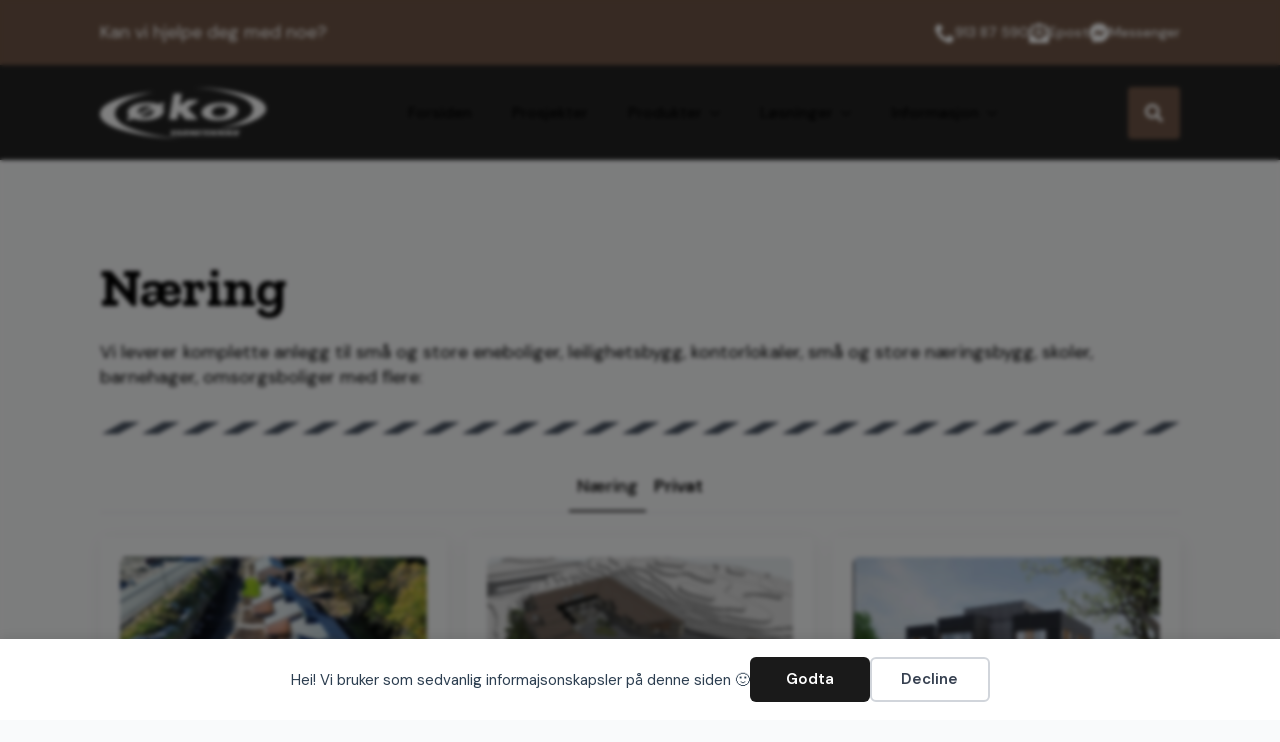

--- FILE ---
content_type: text/html; charset=UTF-8
request_url: https://oko-as.no/bygningstype/naering/
body_size: 37561
content:
    <!doctype html>
    <html lang="nb-NO">

    <head>
        <meta charset="UTF-8">
        <meta name="viewport" content="width=device-width, initial-scale=1">
                    <link rel='stylesheet' data-href="https://oko-as.no/wp-content/cache/flying-press/fba37ecb55dc.normalize.min.css">
                <title>Næring &#8211; Øko Varmeteknikk AS</title>
<style>.flying-press-lazy-bg{background-image:none!important;}</style>
<link rel='preload' href='https://oko-as.no/wp-content/uploads/2024/04/oko-logo-hvit-1000x302-1-250-50.png' as='image' imagesrcset='' imagesizes=''/>
<link rel='preload' href='https://oko-as.no/wp-content/uploads/2024/11/langenesasen-omsorgsboliger.jpg' as='image' imagesrcset='https://oko-as.no/wp-content/uploads/2024/11/langenesasen-omsorgsboliger.jpg 1500w, https://oko-as.no/wp-content/uploads/2024/11/langenesasen-omsorgsboliger-300x169.jpg 300w, https://oko-as.no/wp-content/uploads/2024/11/langenesasen-omsorgsboliger-1024x575.jpg 1024w, https://oko-as.no/wp-content/uploads/2024/11/langenesasen-omsorgsboliger-768x432.jpg 768w' imagesizes='auto, (max-width: 1500px) 100vw, 1500px'/>
<link rel='preload' href='https://oko-as.no/wp-content/uploads/2024/11/dvergsnesveien-5.jpg' as='image' imagesrcset='https://oko-as.no/wp-content/uploads/2024/11/dvergsnesveien-5.jpg 630w, https://oko-as.no/wp-content/uploads/2024/11/dvergsnesveien-5-300x167.jpg 300w' imagesizes='auto, (max-width: 630px) 100vw, 630px'/>
<link rel='preload' href='https://oko-as.no/wp-content/uploads/2024/08/drangsvann-barnehage.jpeg' as='image' imagesrcset='https://oko-as.no/wp-content/uploads/2024/08/drangsvann-barnehage.jpeg 1155w, https://oko-as.no/wp-content/uploads/2024/08/drangsvann-barnehage-300x169.jpeg 300w, https://oko-as.no/wp-content/uploads/2024/08/drangsvann-barnehage-1024x576.jpeg 1024w, https://oko-as.no/wp-content/uploads/2024/08/drangsvann-barnehage-768x432.jpeg 768w' imagesizes='auto, (max-width: 1155px) 100vw, 1155px'/>
<link rel='preload' href='https://oko-as.no/wp-content/uploads/2023/02/bico-bygg-og-innredning-mjavann-kristiansand.jpg' as='image' imagesrcset='https://oko-as.no/wp-content/uploads/2023/02/bico-bygg-og-innredning-mjavann-kristiansand.jpg 1500w, https://oko-as.no/wp-content/uploads/2023/02/bico-bygg-og-innredning-mjavann-kristiansand-300x148.jpg 300w, https://oko-as.no/wp-content/uploads/2023/02/bico-bygg-og-innredning-mjavann-kristiansand-1024x504.jpg 1024w, https://oko-as.no/wp-content/uploads/2023/02/bico-bygg-og-innredning-mjavann-kristiansand-768x378.jpg 768w' imagesizes='auto, (max-width: 1500px) 100vw, 1500px'/>
<link rel='preload' href='https://oko-as.no/wp-content/uploads/2022/09/ridesenter_gill_oko_as_vannbaaren_varme-1024x576-1.jpg' as='image' imagesrcset='https://oko-as.no/wp-content/uploads/2022/09/ridesenter_gill_oko_as_vannbaaren_varme-1024x576-1.jpg 1024w, https://oko-as.no/wp-content/uploads/2022/09/ridesenter_gill_oko_as_vannbaaren_varme-1024x576-1-300x169.jpg 300w, https://oko-as.no/wp-content/uploads/2022/09/ridesenter_gill_oko_as_vannbaaren_varme-1024x576-1-768x432.jpg 768w' imagesizes='auto, (max-width: 1024px) 100vw, 1024px'/>
<link rel='preload' href='https://oko-as.no/wp-content/cache/flying-press/rP2Yp2ywxg089UriI5-g4vlH9VoD8Cmcqbu0-K6z9mXg.woff2' as='font' type='font/woff2' fetchpriority='high' crossorigin='anonymous'><link rel='preload' href='https://oko-as.no/wp-content/cache/flying-press/dFa5ZfeM_74wlPZtksIFYoEf6HOpW3pwfa0.woff2' as='font' type='font/woff2' fetchpriority='high' crossorigin='anonymous'>
<style id="flying-press-css">html{scroll-behavior:smooth}*,:before,:after{box-sizing:border-box}body{background-color:#fff;font-family:system-ui,-apple-system,Segoe UI,Roboto,Helvetica,Arial,sans-serif,Apple Color Emoji,Segoe UI Emoji}img{vertical-align:middle;block-size:auto;max-inline-size:100%;display:inline-block}html{-webkit-text-size-adjust:100%;line-height:1.4}h1,h2,h3,h4,h5,h6{line-height:1.2}body{margin:0}h1{margin:.67em 0;font-size:2em}a{background-color:#fff0}b,strong{font-weight:bolder}small{font-size:80%}img{border-style:none}button,input,optgroup,select,textarea{margin:0;font-family:inherit;font-size:100%;line-height:1.15}button,input{overflow:visible}button,select{text-transform:none}button,[type=button],[type=reset],[type=submit]{-webkit-appearance:button}button::-moz-focus-inner,[type=button]::-moz-focus-inner,[type=reset]::-moz-focus-inner,[type=submit]::-moz-focus-inner{border-style:none;padding:0}button:-moz-focusring,[type=button]:-moz-focusring,[type=reset]:-moz-focusring,[type=submit]:-moz-focusring{outline:1px dotted buttontext}textarea{overflow:auto}[type=checkbox],[type=radio]{box-sizing:border-box;padding:0}[type=number]::-webkit-inner-spin-button,[type=number]::-webkit-outer-spin-button{height:auto}[type=search]{-webkit-appearance:textfield;outline-offset:-2px}[type=search]::-webkit-search-decoration{-webkit-appearance:none}::-webkit-file-upload-button{-webkit-appearance:button;font:inherit}.bde-loop{--bde-posts-per-row:1;--bde-posts-gap:20px;grid-template-columns:repeat(var(--bde-posts-per-row),minmax(0,1fr));gap:var(--bde-posts-gap);grid-auto-rows:auto;display:grid}.bde-loop-item{flex-direction:column;gap:20px;padding:20px;display:flex}.bde-loop-isotope{--bde-posts-isotope-width:calc(100%/var(--bde-posts-per-row));--bde-posts-isotope-width-diff:calc(var(--bde-posts-gap) - (var(--bde-posts-gap)/var(--bde-posts-per-row)));flex-wrap:wrap;width:100%;display:flex}.bde-loop-isotope>.bde-loop-item,.bde-loop-isotope .bde-loop-item-sizer{width:calc(var(--bde-posts-isotope-width) - var(--bde-posts-isotope-width-diff));margin-bottom:var(--bde-posts-gap)}.bde-loop-isotope .bde-loop-item-gutter{width:var(--bde-posts-gap)}.bde-loop-item .breakdance{display:contents}.breakdance .bde-post-list .bde-loop-list .bde-loop-item-sizer,.breakdance .bde-post-list .bde-loop-isotope .bde-loop-item-gutter{pointer-events:none}@keyframes posts-list-loading-spinner{0%{transform:rotate(0)}to{transform:rotate(360deg)}}.bde-tabs,.bde-advanced-tabs{--tabs-bg:var(--bde-background-color);--activeColor:var(--bde-woo-base-primary-color);--hoverColor:var(--bde-woo-base-primary-color-hover);--activeUnderlineColor:var(--bde-woo-base-primary-color);--hoverUnderlineColor:var(--bde-woo-base-primary-color-hover);--inactiveColor:var(--bde-body-text-color,#6b7280);--separatorColor:#e5e7eb;--separatorWidth:1px;--activeUnderlineSize:2px;--activeUnderlineRadius:0;--bde-tabs-space-after:24px;flex-direction:column;width:100%;max-width:100%;display:flex}.bde-tabs__tabslist--tabs,.bde-tabs__tabslist--default{--activeBgColor:transparent;--hoverBgColor:transparent;--inactiveBgColor:transparent}.bde-tabs__tabslist{--transitionTime:.1s;flex-flow:row;justify-content:center;gap:32px;width:100%;display:flex}.bde-tabs__tab{transition:all var(--transitionTime)ease;cursor:pointer;appearance:none;border:0;flex-shrink:0;align-items:center;margin:0;padding:16px 8px;font-weight:400;display:inline-flex;position:relative}.bde-tabs__tab-title{transition:all var(--transitionTime)ease;color:#999;font-weight:600;font-size:var(--bde-base-font-size);text-align:center;width:100%}.bde-tabs__tabslist--tabs,.bde-tabs__tabslist--default{border-bottom:var(--separatorWidth)solid var(--separatorColor)}.bde-tabs__tabslist--tabs .bde-tabs__tab.is-active .bde-tabs__tab-title,.bde-tabs__tabslist--default .bde-tabs__tab.is-active .bde-tabs__tab-title{color:var(--activeColor)}.bde-tabs__tabslist--tabs .bde-tabs__tab:after,.bde-tabs__tabslist--default .bde-tabs__tab:after,.bde-tabs__tabslist--bar .bde-tabs__tab:after{content:"";width:100%;height:var(--activeUnderlineSize);transition:background-color var(--transitionTime)ease;border-radius:var(--activeUnderlineRadius);position:absolute;bottom:0;left:0}.bde-tabs__tabslist--tabs .bde-tabs__tab:hover:after,.bde-tabs__tabslist--default .bde-tabs__tab:hover:after,.bde-tabs__tabslist--bar .bde-tabs__tab:hover:after{background-color:var(--hoverUnderlineColor)}.bde-tabs__tabslist--tabs .bde-tabs__tab.is-active:after,.bde-tabs__tabslist--default .bde-tabs__tab.is-active:after,.bde-tabs__tabslist--bar .bde-tabs__tab.is-active:after{background-color:var(--activeUnderlineColor)}.bde-tabs__tabslist--tabs .bde-tabs__tab:hover .bde-tabs__tab-icon>svg,.bde-tabs__tabslist--default .bde-tabs__tab:hover .bde-tabs__tab-icon>svg,.bde-tabs__tabslist--tabs .bde-tabs__tab:hover .bde-tabs__tab-title,.bde-tabs__tabslist--default .bde-tabs__tab:hover .bde-tabs__tab-title{color:var(--activeColor)}.bde-tabs__tabslist-container{margin-bottom:var(--bde-tabs-space-after);flex-direction:row;justify-content:center;display:flex}.bde-tabs__tabslist-container--scrollable .bde-tabs__tabslist::-webkit-scrollbar{display:none}.bde-tabs__tabslist-container--scrollable:after{content:"";background-image:linear-gradient(90deg,#fff0 0%,var(--tabs-bg)100%);width:20px;height:100%;display:none;position:absolute;top:0;right:0}.breakdance-menu{--menu-background:#fff;--menu-max-height:calc(100vh - var(--mobile-buffer-y));--menu-alignment:flex-start;--menu-duration:var(--bde-transition-duration,.3s);--menu-base-font-size:.875em;--mobile-offset-y:calc(100% + 15px);--mobile-offset-x:0;--mobile-offcanvas-width:400px;--mobile-topbar-padding:15px;--mobile-topbar-logo-width:110px;--mobile-topbar-logo-order:-1;--mobile-topbar-close-button-size:20px;--mobile-topbar-close-button-color:var(--bde-headings-color);--mobile-topbar-close-button-color-hover:var(--mobile-topbar-close-button-color);--mobile-topbar-close-button-bar-height:2px;--toggle-background-color:transparent;--toggle-background-color-hover:var(--toggle-background-color);--toggle-active-background-color:var(--toggle-background-color);--toggle-padding:0px;--toggle-radius:0px;--toggle-layer-width:32px;--toggle-layer-height:4px;--toggle-layer-spacing:6px;--toggle-layer-color:var(--bde-headings-color);--toggle-layer-color-hover:var(--toggle-layer-color);--toggle-layer-color-active:var(--toggle-layer-color);--toggle-layer-border-radius:0px;--links-gap:0px;--link-padding-top:20px;--link-padding-bottom:20px;--link-padding-left:20px;--link-padding-right:20px;--link-color:var(--bde-headings-color);--link-color-hover:var(--link-color);--link-background-color:transparent;--link-background-color-hover:var(--link-background-color);--link-alignment:space-between;--link-effect-thickness:3px;--link-effect-color:var(--link-color);--link-effect-color-hover:var(--link-effect-color);--link-effect-radius:0px;--link-color-active:var(--link-color);--link-background-color-active:var(--link-background-color);--link-arrow-display:block;--link-arrow-color:var(--link-color);--link-arrow-color-hover:var(--link-color-hover);--link-arrow-size:10px;--link-arrow-gap:8px;--link-arrow-offset-y:0px;--link-arrow-close-rotation:0deg;--link-arrow-open-rotation:-180deg;--link-arrow-rotation:var(--link-arrow-close-rotation);--link-border:1px solid var(--link-border-color);--link-border-color:#eee;--dropdown-animation-duration:var(--menu-duration);--dropdown-caret-display:block;--dropdown-caret-radius:3px;--dropdown-caret-size:12px;--dropdown-background-color:#fff;--dropdown-custom-offset-y:20px;--dropdown-edge-offset:20px;--dropdown-border-radius:8px;--dropdown-custom-width:500px;--dropdown-section-padding:30px;--dropdown-section-gap:var(--gap-lg);--dropdown-links-gap:var(--gap-sm);--dropdown-link-color:var(--bde-headings-color);--dropdown-link-icon-display:block;--dropdown-link-icon-size:16px;--dropdown-link-icon-spacing:10px;--dropdown-link-icon-alignment:center;--dropdown-link-description-display:block;--dropdown-link-description-spacing:0px;--dropdown-link-icon-x:0px;--dropdown-link-icon-y:0px;--dropdown-link-img-opacity:1;--dropdown-link-img-opacity-hover:1;--dropdown-columns-stack:row;--dropdown-columns-gap:var(--gap-xl);--dropdown-column-title-spacing:0px;--dropdown-sections-stack:column;--dropdown-section-light-background:#fff;--dropdown-section-dark-background:#f6f9fc;--gap-xl:60px;--gap-lg:30px;--gap-sm:15px;--gap-xs:10px;--gap-none:0;--arrow-icon:url("data:image/svg+xml,%3Csvg xmlns='http://www.w3.org/2000/svg' viewBox='0 0 448 512'%3E%3Cpath d='M441.9 167.3l-19.8-19.8c-4.7-4.7-12.3-4.7-17 0L224 328.2 42.9 147.5c-4.7-4.7-12.3-4.7-17 0L6.1 167.3c-4.7 4.7-4.7 12.3 0 17l209.4 209.4c4.7 4.7 12.3 4.7 17 0l209.4-209.4c4.7-4.7 4.7-12.3 0-17z'%3E%3C/path%3E%3C/svg%3E");--mobile-link-padding-top:20px;--mobile-link-padding-bottom:20px;--mobile-link-padding-left:20px;--mobile-link-padding-right:20px;--mobile-link-level-2-padding-top:12px;--mobile-link-level-2-padding-bottom:12px;--mobile-link-level-2-padding-left:25px;--mobile-link-level-2-padding-right:20px;--mobile-link-level-3-padding-top:12px;--mobile-link-level-3-padding-bottom:12px;--mobile-link-level-3-padding-left:30px;--mobile-link-level-3-padding-right:30px;-webkit-tap-highlight-color:#fff0;-webkit-font-smoothing:antialiased;text-align:left;height:var(--menu-height);position:relative}:root .breakdance-menu{display:flex}.breakdance-menu-list{align-items:center;justify-content:var(--menu-alignment);gap:var(--links-gap);margin:0;padding:0;list-style-type:none;display:flex}.breakdance-menu-list>.bde-button{margin-left:15px}.breakdance-menu-item{position:relative}.breakdance-menu-item:hover{color:var(--link-color-hover);background-color:var(--link-background-color-hover)}.breakdance-menu-item:hover .breakdance-menu-link-arrow:after{background-color:var(--link-arrow-color-hover)}.breakdance-menu .breakdance-menu-link{z-index:1;align-items:center;justify-content:var(--link-alignment);font-size:var(--menu-base-font-size);color:var(--link-color);padding:var(--link-padding-top)var(--link-padding-right)var(--link-padding-bottom)var(--link-padding-left);background-color:var(--link-background-color);cursor:pointer;-webkit-user-select:none;-moz-user-select:none;user-select:none;white-space:nowrap;transition:var(--menu-duration)color ease,var(--menu-duration)background-color ease;border:none;flex-direction:row;flex:1;margin:0;font-family:inherit;font-weight:500;line-height:1;text-decoration:none;display:flex;position:relative}.breakdance-menu .breakdance-menu-link:hover{color:inherit}.breakdance-menu-link-arrow{z-index:1;padding:var(--link-padding-top)var(--link-padding-right)var(--link-padding-bottom)0;cursor:pointer;background-color:#fff0;border:none;align-self:stretch;position:relative}.breakdance-menu-link-arrow:after{content:"";display:var(--link-arrow-display);-webkit-mask-image:var(--arrow-icon);mask-image:var(--arrow-icon);margin-left:var(--link-arrow-gap);font-size:var(--link-arrow-size);background-color:var(--link-arrow-color);width:1em;height:1em;transform:translateY(var(--link-arrow-offset-y))rotate(var(--link-arrow-rotation));transition:var(--menu-duration)transform ease,var(--menu-duration)background-color ease;flex-shrink:0;-webkit-mask-position:50%;mask-position:50%;-webkit-mask-size:cover;mask-size:cover}@-moz-document url-prefix(){.breakdance-menu-link-arrow:after{transition:none!important}}.breakdance-dropdown{--dropdown-offset-x:0px;--dropdown-caret-x:0px;--translate-x:0px;--translate-y:0px;--rotate-x:0deg;--scale:1;position:relative}.breakdance-dropdown .breakdance-menu-link{padding-right:0}.breakdance-dropdown-toggle{align-items:center;display:flex;position:relative}.breakdance-dropdown-floater{top:calc(var(--dropdown-offset-y) + var(--dropdown-custom-offset-y));left:var(--dropdown-offset-x);z-index:var(--bde-z-index-menu-dropdown);opacity:0;visibility:hidden;pointer-events:none;backface-visibility:hidden;min-width:100%;transform:translate(var(--translate-x))translateY(var(--translate-y))rotateX(var(--rotate-x))scale(var(--scale))translateZ(0);position:absolute}.breakdance-dropdown--top .breakdance-dropdown-floater{top:calc(var(--dropdown-offset-y) - var(--dropdown-custom-offset-y))}.breakdance-dropdown-caret{top:calc(var(--dropdown-caret-size)/2*-1);left:var(--dropdown-caret-x);z-index:1;display:var(--dropdown-caret-display);width:calc(var(--dropdown-caret-size)*2);height:var(--dropdown-caret-size);pointer-events:none;position:absolute;overflow:hidden;transform:translateY(-50%)}.breakdance-dropdown-caret:before{content:"";bottom:calc(var(--dropdown-caret-size)/2*-1);width:var(--dropdown-caret-size);height:var(--dropdown-caret-size);background-color:var(--dropdown-caret-color,var(--dropdown-background-color));border-top-left-radius:var(--dropdown-caret-radius);backface-visibility:hidden;display:block;position:absolute;left:50%;transform:translate(-50%)rotate(45deg)translateZ(0)}.breakdance-dropdown--top .breakdance-dropdown-caret{border-top-left-radius:0;border-bottom-right-radius:var(--dropdown-caret-radius);top:100%;transform:translate(-50%)}.breakdance-dropdown--top .breakdance-dropdown-caret:before{top:calc(var(--dropdown-caret-size)/2*-1);border-top-left-radius:0;border-bottom-right-radius:var(--dropdown-caret-radius)}.breakdance-dropdown-caret--hide{display:none}.breakdance-dropdown-body{z-index:1;flex-grow:1;flex-direction:var(--dropdown-sections-stack);background-color:var(--dropdown-background-color);border-radius:var(--dropdown-border-radius);width:100%;display:flex;position:relative;overflow:hidden;box-shadow:0 50px 100px -20px #32325d40,0 30px 60px -30px #0000004d}.breakdance-dropdown-section{padding:var(--dropdown-section-padding);gap:var(--dropdown-section-gap);width:var(--dropdown-section-width);flex-wrap:wrap;display:flex}.breakdance-dropdown-columns{flex-direction:var(--dropdown-columns-stack);gap:var(--dropdown-columns-gap);width:100%;display:flex}.breakdance-dropdown-column{gap:var(--gap-sm);flex-direction:column;flex:1;display:flex}.breakdance-dropdown-column__title{font-weight:700;font-size:var(--menu-base-font-size);white-space:nowrap;margin-top:0;margin-bottom:var(--dropdown-column-title-spacing);color:var(--link-color);align-items:center;line-height:1.5;display:flex}.breakdance-menu--collapse .breakdance-dropdown-column--collapsible .breakdance-dropdown-column__title:after{content:"";display:var(--link-arrow-display);-webkit-mask-image:var(--arrow-icon);mask-image:var(--arrow-icon);margin-left:var(--link-arrow-gap);font-size:var(--link-arrow-size);background-color:var(--link-arrow-color);width:1em;height:1em;transform:translateY(var(--link-arrow-offset-y))rotate(var(--link-arrow-rotation));transition:var(--menu-duration)transform ease,var(--menu-duration)background-color ease;flex-shrink:0;display:none;-webkit-mask-position:50%;mask-position:50%;-webkit-mask-size:cover;mask-size:cover}@-moz-document url-prefix(){.breakdance-menu--collapse .breakdance-dropdown-column--collapsible .breakdance-dropdown-column__title:after{transition:none!important}}.breakdance-dropdown-links{gap:var(--dropdown-links-gap);flex-direction:column;margin:0;padding:0;list-style-type:none;display:flex}.breakdance-menu .breakdance-dropdown-link{font-size:var(--menu-base-font-size);color:var(--dropdown-link-color);white-space:nowrap;transition:var(--menu-duration)background-color ease;align-items:center;line-height:1.5;text-decoration:none;display:flex}.breakdance-menu .breakdance-dropdown-link:hover{background-color:var(--dropdown-link-background-color-hover);color:var(--dropdown-link-color)}.breakdance-dropdown-link__text{transition:var(--menu-duration)color ease;display:block}.breakdance-menu-topbar{padding:var(--mobile-topbar-padding);justify-content:space-between;display:none}.breakdance-menu-topbar-logo{max-width:100%;width:var(--mobile-topbar-logo-width);order:var(--mobile-topbar-logo-order);height:auto;display:flex}.breakdance-menu-topbar-logo img{width:100%;height:100%}.breakdance-menu-overlay{z-index:var(--bde-z-index-menu-backdrop);opacity:0;pointer-events:none;transition:var(--menu-duration)opacity ease;background-color:#00000040;position:fixed;inset:0}.breakdance-menu-close-button{font-size:var(--mobile-topbar-close-button-size);text-indent:-9999px;cursor:pointer;background:0 0;border:none;flex-shrink:0;width:1em;height:1em;margin:0;padding:0;position:relative;transform:rotate(45deg)}.breakdance-menu-close-button:hover:after,.breakdance-menu-close-button:hover:before{background-color:var(--mobile-topbar-close-button-color-hover)}.breakdance-menu-close-button:after,.breakdance-menu-close-button:before{content:"";background-color:var(--mobile-topbar-close-button-color);transition:var(--menu-duration)background-color ease;position:absolute}.breakdance-menu-close-button:after{width:var(--mobile-topbar-close-button-bar-height);height:100%;top:0;left:50%;transform:translate(-50%)}.breakdance-menu-close-button:before{width:100%;height:var(--mobile-topbar-close-button-bar-height);top:50%;left:0;transform:translateY(-50%)}.breakdance-menu-toggle--squeeze .breakdance-menu-toggle-lines{transition-duration:75ms;transition-timing-function:cubic-bezier(.55,.055,.675,.19)}.breakdance-menu-toggle--squeeze .breakdance-menu-toggle-lines:before{transition:top 75ms .12s,opacity 75ms}.breakdance-menu-toggle--squeeze .breakdance-menu-toggle-lines:after{transition:bottom 75ms .12s,transform 75ms cubic-bezier(.55,.055,.675,.19)}.breakdance-menu-toggle{cursor:pointer;color:var(--toggle-layer-color);background-color:var(--toggle-background-color);backface-visibility:hidden;transition:var(--menu-duration)color ease,var(--menu-duration)background-color ease;padding:var(--toggle-padding);border-radius:var(--toggle-radius);min-height:var(--toggle-layer-width);box-sizing:content-box;border:none;align-items:center;display:none}.breakdance-menu-toggle:hover{color:var(--toggle-layer-color-hover);background-color:var(--toggle-background-color-hover)}.breakdance-menu-toggle-icon{width:var(--toggle-layer-width);height:calc(var(--toggle-layer-height)*3 + var(--toggle-layer-spacing)*2);display:inline-block;position:relative}.breakdance-menu-toggle-lines{margin-top:calc(var(--toggle-layer-height)/-2);display:block;top:50%}.breakdance-menu-toggle-lines,.breakdance-menu-toggle-lines:before,.breakdance-menu-toggle-lines:after{content:"";width:var(--toggle-layer-width);height:var(--toggle-layer-height);border-radius:var(--toggle-layer-border-radius);background-color:currentColor;transition:transform .15s;display:block;position:absolute}.breakdance-menu-toggle-lines:before{top:calc((var(--toggle-layer-spacing) + var(--toggle-layer-height))*-1)}.breakdance-menu-toggle-lines:after{bottom:calc((var(--toggle-layer-spacing) + var(--toggle-layer-height))*-1)}.breakdance-menu-item.bde-button:before{display:none}.breakdance-menu--anim-fade:not(.breakdance-menu--dropdown-slide) .breakdance-dropdown-floater{opacity:0;transition:opacity var(--dropdown-animation-duration)ease,visibility var(--dropdown-animation-duration)ease}.breakdance-form input,.breakdance-form label,.breakdance-form select{vertical-align:middle;white-space:normal;line-height:1}.breakdance-form textarea{vertical-align:middle;line-height:1}.breakdance-form input,.breakdance-form textarea,.breakdance-form input[type=reset],.breakdance-form input[type=button],.breakdance-form input[type=submit]:not(.breakdance-form-button),.breakdance-form input[type=checkbox],.breakdance-form input[type=radio],.breakdance-form select,.breakdance-form fieldset{-webkit-appearance:none;appearance:none;border:0;margin:0;padding:0}.breakdance-form input[type=reset],.breakdance-form input[type=button],.breakdance-form input[type=submit]{width:auto;overflow:visible}.breakdance-form textarea{vertical-align:top;overflow:auto}.breakdance-form input[type=time]::-webkit-calendar-picker-indicator,.breakdance-form input[type=date]::-webkit-calendar-picker-indicator{margin:0;padding:0;display:block}.breakdance-form input::-webkit-datetime-edit{margin-bottom:1px;padding:0;display:block}.breakdance-form{--bde-form-delete-icon:url("data:image/svg+xml,%3Csvg xmlns='http://www.w3.org/2000/svg' viewBox='0 0 448 512'%3E%3Cpath d='M170.5 51.6L151.5 80h145l-19-28.4c-1.5-2.2-4-3.6-6.7-3.6H177.1c-2.7 0-5.2 1.3-6.7 3.6zm147-26.6L354.2 80H368h48 8c13.3 0 24 10.7 24 24s-10.7 24-24 24h-8V432c0 44.2-35.8 80-80 80H112c-44.2 0-80-35.8-80-80V128H24c-13.3 0-24-10.7-24-24S10.7 80 24 80h8H80 93.8l36.7-55.1C140.9 9.4 158.4 0 177.1 0h93.7c18.7 0 36.2 9.4 46.6 24.9zM80 128V432c0 17.7 14.3 32 32 32H336c17.7 0 32-14.3 32-32V128H80zm80 64V400c0 8.8-7.2 16-16 16s-16-7.2-16-16V192c0-8.8 7.2-16 16-16s16 7.2 16 16zm80 0V400c0 8.8-7.2 16-16 16s-16-7.2-16-16V192c0-8.8 7.2-16 16-16s16 7.2 16 16zm80 0V400c0 8.8-7.2 16-16 16s-16-7.2-16-16V192c0-8.8 7.2-16 16-16s16 7.2 16 16z'/%3E%3C/svg%3E");--bde-form-dropzone-color:var(--grey-600);--bde-form-dropzone-color-hover:var(--bde-form-dropzone-color);--bde-form-dropzone-color-dragging:var(--bde-form-dropzone-color);--bde-form-dropzone-icon-color:var(--grey-400);--bde-form-dropzone-icon-color-hover:var(--bde-form-dropzone-icon-color);--bde-form-dropzone-icon-color-dragging:var(--bde-form-dropzone-icon-color);--bde-form-dropzone-link-color:var(--bde-brand-primary-color);--bde-form-dropzone-link-color-hover:var(--bde-form-dropzone-link-color);--bde-form-dropzone-link-color-dragging:var(--bde-brand-primary-color);--bde-form-dropzone-background-color:var(--bde-form-input-background-color);--bde-form-dropzone-background-color-hover:var(--bde-form-input-background-color);--bde-form-dropzone-background-color-dragging:var(--grey-100);--bde-form-dropzone-border-color:var(--grey-300);--bde-form-dropzone-border-color-hover:var(--bde-form-input-focused-border-color);--bde-form-dropzone-border-color-dragging:var(--bde-form-input-focused-border-color);--bde-form-files-list-gap:10px;--bde-form-files-list-background-color:var(--white);font-size:var(--bde-form-font-size);color:var(--bde-form-text-color);gap:var(--bde-form-gap);grid-template-columns:repeat(12,1fr);display:grid}.breakdance-form-group,.breakdance-form-field{flex-direction:column;grid-column-start:span 12;align-items:flex-start;width:100%;display:flex;position:relative}.breakdance-form-field__label{font-size:inherit;font-weight:var(--bde-form-label-font-weight);color:var(--bde-form-label-color);margin-bottom:var(--bde-form-after-label);cursor:pointer;display:block}.breakdance-form .breakdance-form-field__input{width:100%;font-size:var(--bde-form-font-size);padding-top:var(--bde-form-input-padding-top);padding-right:var(--bde-form-input-padding-right);padding-bottom:var(--bde-form-input-padding-bottom);padding-left:var(--bde-form-input-padding-left);border-width:var(--bde-form-input-border-width);border-style:solid;border-color:var(--bde-form-input-border-color);border-radius:var(--bde-form-input-border-radius);background-color:var(--bde-form-input-background-color);transition:all .3s ease-in-out;display:block}.breakdance-form textarea.breakdance-form-field__input{resize:vertical;height:auto;min-height:100px;padding-top:var(--bde-form-input-padding-top);padding-right:var(--bde-form-input-padding-right);padding-bottom:var(--bde-form-input-padding-bottom);padding-left:var(--bde-form-input-padding-left);line-height:1.4}.breakdance-form .breakdance-form-field__input:focus,.breakdance-form select.breakdance-form-field__input[multiple]:focus{background-color:var(--bde-form-input-focused-background-color);border-color:var(--bde-form-input-focused-border-color);box-shadow:var(--bde-form-input-focused-shadow);outline:0}.breakdance-form .breakdance-form-button:focus{box-shadow:var(--bde-form-input-focused-shadow);outline:0}.breakdance-form-field--hpinput{opacity:0;z-index:-1;width:0;height:0;position:absolute;top:0;left:0}.breakdance-form .breakdance-form-field__input::placeholder{color:var(--bde-form-input-placeholder-color)}.breakdance-form-footer .breakdance-form-button{display:inline-flex}.breakdance-form-footer{flex-direction:row;justify-content:flex-start;align-items:end;width:100%;display:flex}@keyframes breakdance-spin{}.breakdance-form-field__required{color:var(--bde-form-label-required-color);transform:translate(var(--bde-form-label-required-nudge-x),var(--bde-form-label-required-nudge-y));padding-left:4px;display:inline-block}.breakdance .bde-popup,.breakdance .bde-popup .breakdance-popup{opacity:0;visibility:hidden;z-index:-1;pointer-events:none}@font-face{font-display:swap;font-family:DM Sans;font-style:italic;font-weight:100;src:url(https://oko-as.no/wp-content/cache/flying-press/rP2Wp2ywxg089UriCZaSExd86J3t9jz86MvyyKK58UfivUw4aw.woff2)format("woff2");unicode-range:U+100-2BA,U+2BD-2C5,U+2C7-2CC,U+2CE-2D7,U+2DD-2FF,U+304,U+308,U+329,U+1D00-1DBF,U+1E00-1E9F,U+1EF2-1EFF,U+2020,U+20A0-20AB,U+20AD-20C0,U+2113,U+2C60-2C7F,U+A720-A7FF}@font-face{font-display:swap;font-family:DM Sans;font-style:italic;font-weight:100;src:url(https://oko-as.no/wp-content/cache/flying-press/rP2Wp2ywxg089UriCZaSExd86J3t9jz86MvyyKy58UfivUw.woff2)format("woff2");unicode-range:U+??,U+131,U+152-153,U+2BB-2BC,U+2C6,U+2DA,U+2DC,U+304,U+308,U+329,U+2000-206F,U+20AC,U+2122,U+2191,U+2193,U+2212,U+2215,U+FEFF,U+FFFD}@font-face{font-display:swap;font-family:DM Sans;font-style:italic;font-weight:200;src:url(https://oko-as.no/wp-content/cache/flying-press/rP2Wp2ywxg089UriCZaSExd86J3t9jz86MvyyKK58UfivUw4aw.woff2)format("woff2");unicode-range:U+100-2BA,U+2BD-2C5,U+2C7-2CC,U+2CE-2D7,U+2DD-2FF,U+304,U+308,U+329,U+1D00-1DBF,U+1E00-1E9F,U+1EF2-1EFF,U+2020,U+20A0-20AB,U+20AD-20C0,U+2113,U+2C60-2C7F,U+A720-A7FF}@font-face{font-display:swap;font-family:DM Sans;font-style:italic;font-weight:200;src:url(https://oko-as.no/wp-content/cache/flying-press/rP2Wp2ywxg089UriCZaSExd86J3t9jz86MvyyKy58UfivUw.woff2)format("woff2");unicode-range:U+??,U+131,U+152-153,U+2BB-2BC,U+2C6,U+2DA,U+2DC,U+304,U+308,U+329,U+2000-206F,U+20AC,U+2122,U+2191,U+2193,U+2212,U+2215,U+FEFF,U+FFFD}@font-face{font-display:swap;font-family:DM Sans;font-style:italic;font-weight:300;src:url(https://oko-as.no/wp-content/cache/flying-press/rP2Wp2ywxg089UriCZaSExd86J3t9jz86MvyyKK58UfivUw4aw.woff2)format("woff2");unicode-range:U+100-2BA,U+2BD-2C5,U+2C7-2CC,U+2CE-2D7,U+2DD-2FF,U+304,U+308,U+329,U+1D00-1DBF,U+1E00-1E9F,U+1EF2-1EFF,U+2020,U+20A0-20AB,U+20AD-20C0,U+2113,U+2C60-2C7F,U+A720-A7FF}@font-face{font-display:swap;font-family:DM Sans;font-style:italic;font-weight:300;src:url(https://oko-as.no/wp-content/cache/flying-press/rP2Wp2ywxg089UriCZaSExd86J3t9jz86MvyyKy58UfivUw.woff2)format("woff2");unicode-range:U+??,U+131,U+152-153,U+2BB-2BC,U+2C6,U+2DA,U+2DC,U+304,U+308,U+329,U+2000-206F,U+20AC,U+2122,U+2191,U+2193,U+2212,U+2215,U+FEFF,U+FFFD}@font-face{font-display:swap;font-family:DM Sans;font-style:italic;font-weight:400;src:url(https://oko-as.no/wp-content/cache/flying-press/rP2Wp2ywxg089UriCZaSExd86J3t9jz86MvyyKK58UfivUw4aw.woff2)format("woff2");unicode-range:U+100-2BA,U+2BD-2C5,U+2C7-2CC,U+2CE-2D7,U+2DD-2FF,U+304,U+308,U+329,U+1D00-1DBF,U+1E00-1E9F,U+1EF2-1EFF,U+2020,U+20A0-20AB,U+20AD-20C0,U+2113,U+2C60-2C7F,U+A720-A7FF}@font-face{font-display:swap;font-family:DM Sans;font-style:italic;font-weight:400;src:url(https://oko-as.no/wp-content/cache/flying-press/rP2Wp2ywxg089UriCZaSExd86J3t9jz86MvyyKy58UfivUw.woff2)format("woff2");unicode-range:U+??,U+131,U+152-153,U+2BB-2BC,U+2C6,U+2DA,U+2DC,U+304,U+308,U+329,U+2000-206F,U+20AC,U+2122,U+2191,U+2193,U+2212,U+2215,U+FEFF,U+FFFD}@font-face{font-display:swap;font-family:DM Sans;font-style:italic;font-weight:500;src:url(https://oko-as.no/wp-content/cache/flying-press/rP2Wp2ywxg089UriCZaSExd86J3t9jz86MvyyKK58UfivUw4aw.woff2)format("woff2");unicode-range:U+100-2BA,U+2BD-2C5,U+2C7-2CC,U+2CE-2D7,U+2DD-2FF,U+304,U+308,U+329,U+1D00-1DBF,U+1E00-1E9F,U+1EF2-1EFF,U+2020,U+20A0-20AB,U+20AD-20C0,U+2113,U+2C60-2C7F,U+A720-A7FF}@font-face{font-display:swap;font-family:DM Sans;font-style:italic;font-weight:500;src:url(https://oko-as.no/wp-content/cache/flying-press/rP2Wp2ywxg089UriCZaSExd86J3t9jz86MvyyKy58UfivUw.woff2)format("woff2");unicode-range:U+??,U+131,U+152-153,U+2BB-2BC,U+2C6,U+2DA,U+2DC,U+304,U+308,U+329,U+2000-206F,U+20AC,U+2122,U+2191,U+2193,U+2212,U+2215,U+FEFF,U+FFFD}@font-face{font-display:swap;font-family:DM Sans;font-style:italic;font-weight:600;src:url(https://oko-as.no/wp-content/cache/flying-press/rP2Wp2ywxg089UriCZaSExd86J3t9jz86MvyyKK58UfivUw4aw.woff2)format("woff2");unicode-range:U+100-2BA,U+2BD-2C5,U+2C7-2CC,U+2CE-2D7,U+2DD-2FF,U+304,U+308,U+329,U+1D00-1DBF,U+1E00-1E9F,U+1EF2-1EFF,U+2020,U+20A0-20AB,U+20AD-20C0,U+2113,U+2C60-2C7F,U+A720-A7FF}@font-face{font-display:swap;font-family:DM Sans;font-style:italic;font-weight:600;src:url(https://oko-as.no/wp-content/cache/flying-press/rP2Wp2ywxg089UriCZaSExd86J3t9jz86MvyyKy58UfivUw.woff2)format("woff2");unicode-range:U+??,U+131,U+152-153,U+2BB-2BC,U+2C6,U+2DA,U+2DC,U+304,U+308,U+329,U+2000-206F,U+20AC,U+2122,U+2191,U+2193,U+2212,U+2215,U+FEFF,U+FFFD}@font-face{font-display:swap;font-family:DM Sans;font-style:italic;font-weight:700;src:url(https://oko-as.no/wp-content/cache/flying-press/rP2Wp2ywxg089UriCZaSExd86J3t9jz86MvyyKK58UfivUw4aw.woff2)format("woff2");unicode-range:U+100-2BA,U+2BD-2C5,U+2C7-2CC,U+2CE-2D7,U+2DD-2FF,U+304,U+308,U+329,U+1D00-1DBF,U+1E00-1E9F,U+1EF2-1EFF,U+2020,U+20A0-20AB,U+20AD-20C0,U+2113,U+2C60-2C7F,U+A720-A7FF}@font-face{font-display:swap;font-family:DM Sans;font-style:italic;font-weight:700;src:url(https://oko-as.no/wp-content/cache/flying-press/rP2Wp2ywxg089UriCZaSExd86J3t9jz86MvyyKy58UfivUw.woff2)format("woff2");unicode-range:U+??,U+131,U+152-153,U+2BB-2BC,U+2C6,U+2DA,U+2DC,U+304,U+308,U+329,U+2000-206F,U+20AC,U+2122,U+2191,U+2193,U+2212,U+2215,U+FEFF,U+FFFD}@font-face{font-display:swap;font-family:DM Sans;font-style:italic;font-weight:800;src:url(https://oko-as.no/wp-content/cache/flying-press/rP2Wp2ywxg089UriCZaSExd86J3t9jz86MvyyKK58UfivUw4aw.woff2)format("woff2");unicode-range:U+100-2BA,U+2BD-2C5,U+2C7-2CC,U+2CE-2D7,U+2DD-2FF,U+304,U+308,U+329,U+1D00-1DBF,U+1E00-1E9F,U+1EF2-1EFF,U+2020,U+20A0-20AB,U+20AD-20C0,U+2113,U+2C60-2C7F,U+A720-A7FF}@font-face{font-display:swap;font-family:DM Sans;font-style:italic;font-weight:800;src:url(https://oko-as.no/wp-content/cache/flying-press/rP2Wp2ywxg089UriCZaSExd86J3t9jz86MvyyKy58UfivUw.woff2)format("woff2");unicode-range:U+??,U+131,U+152-153,U+2BB-2BC,U+2C6,U+2DA,U+2DC,U+304,U+308,U+329,U+2000-206F,U+20AC,U+2122,U+2191,U+2193,U+2212,U+2215,U+FEFF,U+FFFD}@font-face{font-display:swap;font-family:DM Sans;font-style:italic;font-weight:900;src:url(https://oko-as.no/wp-content/cache/flying-press/rP2Wp2ywxg089UriCZaSExd86J3t9jz86MvyyKK58UfivUw4aw.woff2)format("woff2");unicode-range:U+100-2BA,U+2BD-2C5,U+2C7-2CC,U+2CE-2D7,U+2DD-2FF,U+304,U+308,U+329,U+1D00-1DBF,U+1E00-1E9F,U+1EF2-1EFF,U+2020,U+20A0-20AB,U+20AD-20C0,U+2113,U+2C60-2C7F,U+A720-A7FF}@font-face{font-display:swap;font-family:DM Sans;font-style:italic;font-weight:900;src:url(https://oko-as.no/wp-content/cache/flying-press/rP2Wp2ywxg089UriCZaSExd86J3t9jz86MvyyKy58UfivUw.woff2)format("woff2");unicode-range:U+??,U+131,U+152-153,U+2BB-2BC,U+2C6,U+2DA,U+2DC,U+304,U+308,U+329,U+2000-206F,U+20AC,U+2122,U+2191,U+2193,U+2212,U+2215,U+FEFF,U+FFFD}@font-face{font-display:swap;font-family:DM Sans;font-style:normal;font-weight:100;src:url(https://oko-as.no/wp-content/cache/flying-press/rP2Yp2ywxg089UriI5-g4vlH9VoD8Cmcqbu6-K6z9mXgjU0.woff2)format("woff2");unicode-range:U+100-2BA,U+2BD-2C5,U+2C7-2CC,U+2CE-2D7,U+2DD-2FF,U+304,U+308,U+329,U+1D00-1DBF,U+1E00-1E9F,U+1EF2-1EFF,U+2020,U+20A0-20AB,U+20AD-20C0,U+2113,U+2C60-2C7F,U+A720-A7FF}@font-face{font-display:swap;font-family:DM Sans;font-style:normal;font-weight:100;src:url(https://oko-as.no/wp-content/cache/flying-press/rP2Yp2ywxg089UriI5-g4vlH9VoD8Cmcqbu0-K6z9mXg.woff2)format("woff2");unicode-range:U+??,U+131,U+152-153,U+2BB-2BC,U+2C6,U+2DA,U+2DC,U+304,U+308,U+329,U+2000-206F,U+20AC,U+2122,U+2191,U+2193,U+2212,U+2215,U+FEFF,U+FFFD}@font-face{font-display:swap;font-family:DM Sans;font-style:normal;font-weight:200;src:url(https://oko-as.no/wp-content/cache/flying-press/rP2Yp2ywxg089UriI5-g4vlH9VoD8Cmcqbu6-K6z9mXgjU0.woff2)format("woff2");unicode-range:U+100-2BA,U+2BD-2C5,U+2C7-2CC,U+2CE-2D7,U+2DD-2FF,U+304,U+308,U+329,U+1D00-1DBF,U+1E00-1E9F,U+1EF2-1EFF,U+2020,U+20A0-20AB,U+20AD-20C0,U+2113,U+2C60-2C7F,U+A720-A7FF}@font-face{font-display:swap;font-family:DM Sans;font-style:normal;font-weight:200;src:url(https://oko-as.no/wp-content/cache/flying-press/rP2Yp2ywxg089UriI5-g4vlH9VoD8Cmcqbu0-K6z9mXg.woff2)format("woff2");unicode-range:U+??,U+131,U+152-153,U+2BB-2BC,U+2C6,U+2DA,U+2DC,U+304,U+308,U+329,U+2000-206F,U+20AC,U+2122,U+2191,U+2193,U+2212,U+2215,U+FEFF,U+FFFD}@font-face{font-display:swap;font-family:DM Sans;font-style:normal;font-weight:300;src:url(https://oko-as.no/wp-content/cache/flying-press/rP2Yp2ywxg089UriI5-g4vlH9VoD8Cmcqbu6-K6z9mXgjU0.woff2)format("woff2");unicode-range:U+100-2BA,U+2BD-2C5,U+2C7-2CC,U+2CE-2D7,U+2DD-2FF,U+304,U+308,U+329,U+1D00-1DBF,U+1E00-1E9F,U+1EF2-1EFF,U+2020,U+20A0-20AB,U+20AD-20C0,U+2113,U+2C60-2C7F,U+A720-A7FF}@font-face{font-display:swap;font-family:DM Sans;font-style:normal;font-weight:300;src:url(https://oko-as.no/wp-content/cache/flying-press/rP2Yp2ywxg089UriI5-g4vlH9VoD8Cmcqbu0-K6z9mXg.woff2)format("woff2");unicode-range:U+??,U+131,U+152-153,U+2BB-2BC,U+2C6,U+2DA,U+2DC,U+304,U+308,U+329,U+2000-206F,U+20AC,U+2122,U+2191,U+2193,U+2212,U+2215,U+FEFF,U+FFFD}@font-face{font-display:swap;font-family:DM Sans;font-style:normal;font-weight:400;src:url(https://oko-as.no/wp-content/cache/flying-press/rP2Yp2ywxg089UriI5-g4vlH9VoD8Cmcqbu6-K6z9mXgjU0.woff2)format("woff2");unicode-range:U+100-2BA,U+2BD-2C5,U+2C7-2CC,U+2CE-2D7,U+2DD-2FF,U+304,U+308,U+329,U+1D00-1DBF,U+1E00-1E9F,U+1EF2-1EFF,U+2020,U+20A0-20AB,U+20AD-20C0,U+2113,U+2C60-2C7F,U+A720-A7FF}@font-face{font-display:swap;font-family:DM Sans;font-style:normal;font-weight:400;src:url(https://oko-as.no/wp-content/cache/flying-press/rP2Yp2ywxg089UriI5-g4vlH9VoD8Cmcqbu0-K6z9mXg.woff2)format("woff2");unicode-range:U+??,U+131,U+152-153,U+2BB-2BC,U+2C6,U+2DA,U+2DC,U+304,U+308,U+329,U+2000-206F,U+20AC,U+2122,U+2191,U+2193,U+2212,U+2215,U+FEFF,U+FFFD}@font-face{font-display:swap;font-family:DM Sans;font-style:normal;font-weight:500;src:url(https://oko-as.no/wp-content/cache/flying-press/rP2Yp2ywxg089UriI5-g4vlH9VoD8Cmcqbu6-K6z9mXgjU0.woff2)format("woff2");unicode-range:U+100-2BA,U+2BD-2C5,U+2C7-2CC,U+2CE-2D7,U+2DD-2FF,U+304,U+308,U+329,U+1D00-1DBF,U+1E00-1E9F,U+1EF2-1EFF,U+2020,U+20A0-20AB,U+20AD-20C0,U+2113,U+2C60-2C7F,U+A720-A7FF}@font-face{font-display:swap;font-family:DM Sans;font-style:normal;font-weight:500;src:url(https://oko-as.no/wp-content/cache/flying-press/rP2Yp2ywxg089UriI5-g4vlH9VoD8Cmcqbu0-K6z9mXg.woff2)format("woff2");unicode-range:U+??,U+131,U+152-153,U+2BB-2BC,U+2C6,U+2DA,U+2DC,U+304,U+308,U+329,U+2000-206F,U+20AC,U+2122,U+2191,U+2193,U+2212,U+2215,U+FEFF,U+FFFD}@font-face{font-display:swap;font-family:DM Sans;font-style:normal;font-weight:600;src:url(https://oko-as.no/wp-content/cache/flying-press/rP2Yp2ywxg089UriI5-g4vlH9VoD8Cmcqbu6-K6z9mXgjU0.woff2)format("woff2");unicode-range:U+100-2BA,U+2BD-2C5,U+2C7-2CC,U+2CE-2D7,U+2DD-2FF,U+304,U+308,U+329,U+1D00-1DBF,U+1E00-1E9F,U+1EF2-1EFF,U+2020,U+20A0-20AB,U+20AD-20C0,U+2113,U+2C60-2C7F,U+A720-A7FF}@font-face{font-display:swap;font-family:DM Sans;font-style:normal;font-weight:600;src:url(https://oko-as.no/wp-content/cache/flying-press/rP2Yp2ywxg089UriI5-g4vlH9VoD8Cmcqbu0-K6z9mXg.woff2)format("woff2");unicode-range:U+??,U+131,U+152-153,U+2BB-2BC,U+2C6,U+2DA,U+2DC,U+304,U+308,U+329,U+2000-206F,U+20AC,U+2122,U+2191,U+2193,U+2212,U+2215,U+FEFF,U+FFFD}@font-face{font-display:swap;font-family:DM Sans;font-style:normal;font-weight:700;src:url(https://oko-as.no/wp-content/cache/flying-press/rP2Yp2ywxg089UriI5-g4vlH9VoD8Cmcqbu6-K6z9mXgjU0.woff2)format("woff2");unicode-range:U+100-2BA,U+2BD-2C5,U+2C7-2CC,U+2CE-2D7,U+2DD-2FF,U+304,U+308,U+329,U+1D00-1DBF,U+1E00-1E9F,U+1EF2-1EFF,U+2020,U+20A0-20AB,U+20AD-20C0,U+2113,U+2C60-2C7F,U+A720-A7FF}@font-face{font-display:swap;font-family:DM Sans;font-style:normal;font-weight:700;src:url(https://oko-as.no/wp-content/cache/flying-press/rP2Yp2ywxg089UriI5-g4vlH9VoD8Cmcqbu0-K6z9mXg.woff2)format("woff2");unicode-range:U+??,U+131,U+152-153,U+2BB-2BC,U+2C6,U+2DA,U+2DC,U+304,U+308,U+329,U+2000-206F,U+20AC,U+2122,U+2191,U+2193,U+2212,U+2215,U+FEFF,U+FFFD}@font-face{font-display:swap;font-family:DM Sans;font-style:normal;font-weight:800;src:url(https://oko-as.no/wp-content/cache/flying-press/rP2Yp2ywxg089UriI5-g4vlH9VoD8Cmcqbu6-K6z9mXgjU0.woff2)format("woff2");unicode-range:U+100-2BA,U+2BD-2C5,U+2C7-2CC,U+2CE-2D7,U+2DD-2FF,U+304,U+308,U+329,U+1D00-1DBF,U+1E00-1E9F,U+1EF2-1EFF,U+2020,U+20A0-20AB,U+20AD-20C0,U+2113,U+2C60-2C7F,U+A720-A7FF}@font-face{font-display:swap;font-family:DM Sans;font-style:normal;font-weight:800;src:url(https://oko-as.no/wp-content/cache/flying-press/rP2Yp2ywxg089UriI5-g4vlH9VoD8Cmcqbu0-K6z9mXg.woff2)format("woff2");unicode-range:U+??,U+131,U+152-153,U+2BB-2BC,U+2C6,U+2DA,U+2DC,U+304,U+308,U+329,U+2000-206F,U+20AC,U+2122,U+2191,U+2193,U+2212,U+2215,U+FEFF,U+FFFD}@font-face{font-display:swap;font-family:DM Sans;font-style:normal;font-weight:900;src:url(https://oko-as.no/wp-content/cache/flying-press/rP2Yp2ywxg089UriI5-g4vlH9VoD8Cmcqbu6-K6z9mXgjU0.woff2)format("woff2");unicode-range:U+100-2BA,U+2BD-2C5,U+2C7-2CC,U+2CE-2D7,U+2DD-2FF,U+304,U+308,U+329,U+1D00-1DBF,U+1E00-1E9F,U+1EF2-1EFF,U+2020,U+20A0-20AB,U+20AD-20C0,U+2113,U+2C60-2C7F,U+A720-A7FF}@font-face{font-display:swap;font-family:DM Sans;font-style:normal;font-weight:900;src:url(https://oko-as.no/wp-content/cache/flying-press/rP2Yp2ywxg089UriI5-g4vlH9VoD8Cmcqbu0-K6z9mXg.woff2)format("woff2");unicode-range:U+??,U+131,U+152-153,U+2BB-2BC,U+2C6,U+2DA,U+2DC,U+304,U+308,U+329,U+2000-206F,U+20AC,U+2122,U+2191,U+2193,U+2212,U+2215,U+FEFF,U+FFFD}@font-face{font-display:swap;font-family:Zilla Slab;font-style:italic;font-weight:300;src:url(https://oko-as.no/wp-content/cache/flying-press/dFanZfeM_74wlPZtksIFaj8CVHaZV3B3X6_0f1Nk.woff2)format("woff2");unicode-range:U+100-2BA,U+2BD-2C5,U+2C7-2CC,U+2CE-2D7,U+2DD-2FF,U+304,U+308,U+329,U+1D00-1DBF,U+1E00-1E9F,U+1EF2-1EFF,U+2020,U+20A0-20AB,U+20AD-20C0,U+2113,U+2C60-2C7F,U+A720-A7FF}@font-face{font-display:swap;font-family:Zilla Slab;font-style:italic;font-weight:300;src:url(https://oko-as.no/wp-content/cache/flying-press/dFanZfeM_74wlPZtksIFaj8CVHaZWXB3X6_0fw.woff2)format("woff2");unicode-range:U+??,U+131,U+152-153,U+2BB-2BC,U+2C6,U+2DA,U+2DC,U+304,U+308,U+329,U+2000-206F,U+20AC,U+2122,U+2191,U+2193,U+2212,U+2215,U+FEFF,U+FFFD}@font-face{font-display:swap;font-family:Zilla Slab;font-style:italic;font-weight:400;src:url(https://oko-as.no/wp-content/cache/flying-press/dFa4ZfeM_74wlPZtksIFaj8K8VSMdFJ6dZX9.woff2)format("woff2");unicode-range:U+100-2BA,U+2BD-2C5,U+2C7-2CC,U+2CE-2D7,U+2DD-2FF,U+304,U+308,U+329,U+1D00-1DBF,U+1E00-1E9F,U+1EF2-1EFF,U+2020,U+20A0-20AB,U+20AD-20C0,U+2113,U+2C60-2C7F,U+A720-A7FF}@font-face{font-display:swap;font-family:Zilla Slab;font-style:italic;font-weight:400;src:url(https://oko-as.no/wp-content/cache/flying-press/dFa4ZfeM_74wlPZtksIFaj8K_1SMdFJ6dQ.woff2)format("woff2");unicode-range:U+??,U+131,U+152-153,U+2BB-2BC,U+2C6,U+2DA,U+2DC,U+304,U+308,U+329,U+2000-206F,U+20AC,U+2122,U+2191,U+2193,U+2212,U+2215,U+FEFF,U+FFFD}@font-face{font-display:swap;font-family:Zilla Slab;font-style:italic;font-weight:500;src:url(https://oko-as.no/wp-content/cache/flying-press/dFanZfeM_74wlPZtksIFaj8CDHeZV3B3X6_0f1Nk.woff2)format("woff2");unicode-range:U+100-2BA,U+2BD-2C5,U+2C7-2CC,U+2CE-2D7,U+2DD-2FF,U+304,U+308,U+329,U+1D00-1DBF,U+1E00-1E9F,U+1EF2-1EFF,U+2020,U+20A0-20AB,U+20AD-20C0,U+2113,U+2C60-2C7F,U+A720-A7FF}@font-face{font-display:swap;font-family:Zilla Slab;font-style:italic;font-weight:500;src:url(https://oko-as.no/wp-content/cache/flying-press/dFanZfeM_74wlPZtksIFaj8CDHeZWXB3X6_0fw.woff2)format("woff2");unicode-range:U+??,U+131,U+152-153,U+2BB-2BC,U+2C6,U+2DA,U+2DC,U+304,U+308,U+329,U+2000-206F,U+20AC,U+2122,U+2191,U+2193,U+2212,U+2215,U+FEFF,U+FFFD}@font-face{font-display:swap;font-family:Zilla Slab;font-style:italic;font-weight:600;src:url(https://oko-as.no/wp-content/cache/flying-press/dFanZfeM_74wlPZtksIFaj8CIHCZV3B3X6_0f1Nk.woff2)format("woff2");unicode-range:U+100-2BA,U+2BD-2C5,U+2C7-2CC,U+2CE-2D7,U+2DD-2FF,U+304,U+308,U+329,U+1D00-1DBF,U+1E00-1E9F,U+1EF2-1EFF,U+2020,U+20A0-20AB,U+20AD-20C0,U+2113,U+2C60-2C7F,U+A720-A7FF}@font-face{font-display:swap;font-family:Zilla Slab;font-style:italic;font-weight:600;src:url(https://oko-as.no/wp-content/cache/flying-press/dFanZfeM_74wlPZtksIFaj8CIHCZWXB3X6_0fw.woff2)format("woff2");unicode-range:U+??,U+131,U+152-153,U+2BB-2BC,U+2C6,U+2DA,U+2DC,U+304,U+308,U+329,U+2000-206F,U+20AC,U+2122,U+2191,U+2193,U+2212,U+2215,U+FEFF,U+FFFD}@font-face{font-display:swap;font-family:Zilla Slab;font-style:italic;font-weight:700;src:url(https://oko-as.no/wp-content/cache/flying-press/dFanZfeM_74wlPZtksIFaj8CRHGZV3B3X6_0f1Nk.woff2)format("woff2");unicode-range:U+100-2BA,U+2BD-2C5,U+2C7-2CC,U+2CE-2D7,U+2DD-2FF,U+304,U+308,U+329,U+1D00-1DBF,U+1E00-1E9F,U+1EF2-1EFF,U+2020,U+20A0-20AB,U+20AD-20C0,U+2113,U+2C60-2C7F,U+A720-A7FF}@font-face{font-display:swap;font-family:Zilla Slab;font-style:italic;font-weight:700;src:url(https://oko-as.no/wp-content/cache/flying-press/dFanZfeM_74wlPZtksIFaj8CRHGZWXB3X6_0fw.woff2)format("woff2");unicode-range:U+??,U+131,U+152-153,U+2BB-2BC,U+2C6,U+2DA,U+2DC,U+304,U+308,U+329,U+2000-206F,U+20AC,U+2122,U+2191,U+2193,U+2212,U+2215,U+FEFF,U+FFFD}@font-face{font-display:swap;font-family:Zilla Slab;font-style:normal;font-weight:300;src:url(https://oko-as.no/wp-content/cache/flying-press/dFa5ZfeM_74wlPZtksIFYpEY6H2pW3pwfa3Efg.woff2)format("woff2");unicode-range:U+100-2BA,U+2BD-2C5,U+2C7-2CC,U+2CE-2D7,U+2DD-2FF,U+304,U+308,U+329,U+1D00-1DBF,U+1E00-1E9F,U+1EF2-1EFF,U+2020,U+20A0-20AB,U+20AD-20C0,U+2113,U+2C60-2C7F,U+A720-A7FF}@font-face{font-display:swap;font-family:Zilla Slab;font-style:normal;font-weight:300;src:url(https://oko-as.no/wp-content/cache/flying-press/dFa5ZfeM_74wlPZtksIFYpEY6HOpW3pwfa0.woff2)format("woff2");unicode-range:U+??,U+131,U+152-153,U+2BB-2BC,U+2C6,U+2DA,U+2DC,U+304,U+308,U+329,U+2000-206F,U+20AC,U+2122,U+2191,U+2193,U+2212,U+2215,U+FEFF,U+FFFD}@font-face{font-display:swap;font-family:Zilla Slab;font-style:normal;font-weight:400;src:url(https://oko-as.no/wp-content/cache/flying-press/dFa6ZfeM_74wlPZtksIFajQ6_V6LVlBKdA.woff2)format("woff2");unicode-range:U+100-2BA,U+2BD-2C5,U+2C7-2CC,U+2CE-2D7,U+2DD-2FF,U+304,U+308,U+329,U+1D00-1DBF,U+1E00-1E9F,U+1EF2-1EFF,U+2020,U+20A0-20AB,U+20AD-20C0,U+2113,U+2C60-2C7F,U+A720-A7FF}@font-face{font-display:swap;font-family:Zilla Slab;font-style:normal;font-weight:400;src:url(https://oko-as.no/wp-content/cache/flying-press/dFa6ZfeM_74wlPZtksIFajo6_V6LVlA.woff2)format("woff2");unicode-range:U+??,U+131,U+152-153,U+2BB-2BC,U+2C6,U+2DA,U+2DC,U+304,U+308,U+329,U+2000-206F,U+20AC,U+2122,U+2191,U+2193,U+2212,U+2215,U+FEFF,U+FFFD}@font-face{font-display:swap;font-family:Zilla Slab;font-style:normal;font-weight:500;src:url(https://oko-as.no/wp-content/cache/flying-press/dFa5ZfeM_74wlPZtksIFYskZ6H2pW3pwfa3Efg.woff2)format("woff2");unicode-range:U+100-2BA,U+2BD-2C5,U+2C7-2CC,U+2CE-2D7,U+2DD-2FF,U+304,U+308,U+329,U+1D00-1DBF,U+1E00-1E9F,U+1EF2-1EFF,U+2020,U+20A0-20AB,U+20AD-20C0,U+2113,U+2C60-2C7F,U+A720-A7FF}@font-face{font-display:swap;font-family:Zilla Slab;font-style:normal;font-weight:500;src:url(https://oko-as.no/wp-content/cache/flying-press/dFa5ZfeM_74wlPZtksIFYskZ6HOpW3pwfa0.woff2)format("woff2");unicode-range:U+??,U+131,U+152-153,U+2BB-2BC,U+2C6,U+2DA,U+2DC,U+304,U+308,U+329,U+2000-206F,U+20AC,U+2122,U+2191,U+2193,U+2212,U+2215,U+FEFF,U+FFFD}@font-face{font-display:swap;font-family:Zilla Slab;font-style:normal;font-weight:600;src:url(https://oko-as.no/wp-content/cache/flying-press/dFa5ZfeM_74wlPZtksIFYuUe6H2pW3pwfa3Efg.woff2)format("woff2");unicode-range:U+100-2BA,U+2BD-2C5,U+2C7-2CC,U+2CE-2D7,U+2DD-2FF,U+304,U+308,U+329,U+1D00-1DBF,U+1E00-1E9F,U+1EF2-1EFF,U+2020,U+20A0-20AB,U+20AD-20C0,U+2113,U+2C60-2C7F,U+A720-A7FF}@font-face{font-display:swap;font-family:Zilla Slab;font-style:normal;font-weight:600;src:url(https://oko-as.no/wp-content/cache/flying-press/dFa5ZfeM_74wlPZtksIFYuUe6HOpW3pwfa0.woff2)format("woff2");unicode-range:U+??,U+131,U+152-153,U+2BB-2BC,U+2C6,U+2DA,U+2DC,U+304,U+308,U+329,U+2000-206F,U+20AC,U+2122,U+2191,U+2193,U+2212,U+2215,U+FEFF,U+FFFD}@font-face{font-display:swap;font-family:Zilla Slab;font-style:normal;font-weight:700;src:url(https://oko-as.no/wp-content/cache/flying-press/dFa5ZfeM_74wlPZtksIFYoEf6H2pW3pwfa3Efg.woff2)format("woff2");unicode-range:U+100-2BA,U+2BD-2C5,U+2C7-2CC,U+2CE-2D7,U+2DD-2FF,U+304,U+308,U+329,U+1D00-1DBF,U+1E00-1E9F,U+1EF2-1EFF,U+2020,U+20A0-20AB,U+20AD-20C0,U+2113,U+2C60-2C7F,U+A720-A7FF}@font-face{font-display:swap;font-family:Zilla Slab;font-style:normal;font-weight:700;src:url(https://oko-as.no/wp-content/cache/flying-press/dFa5ZfeM_74wlPZtksIFYoEf6HOpW3pwfa0.woff2)format("woff2");unicode-range:U+??,U+131,U+152-153,U+2BB-2BC,U+2C6,U+2DA,U+2DC,U+304,U+308,U+329,U+2000-206F,U+20AC,U+2122,U+2191,U+2193,U+2212,U+2215,U+FEFF,U+FFFD}.breakdance .bde-post-list{width:100%;max-width:100%}.breakdance .bde-post-list .ee-post-meta a,.breakdance .bde-post-list .ee-post-title a,.breakdance .bde-post-list .ee-post-taxonomy-item a{text-decoration:none}.breakdance .bde-post-list .ee-post{flex-direction:column;gap:20px;padding:20px;display:flex}.breakdance .bde-post-list .ee-post-wrap{flex-direction:column;align-items:flex-start;width:100%;height:100%;display:flex}.breakdance .bde-post-list .ee-post-image-link{flex-shrink:0;order:0;width:100%}.breakdance .bde-post-list .ee-post-image{width:100%;padding-bottom:56.25%;position:relative}.breakdance .bde-post-list .ee-post-image img{object-fit:cover;width:100%;height:100%;position:absolute;inset:0}.breakdance .bde-post-list .ee-post-title{text-align:left;margin:0 0 20px;font-size:1.25em}.breakdance .bde-post-list .ee-post-title a{color:inherit;display:block}.breakdance .bde-post-list .ee-post-meta{flex-wrap:wrap;order:2;margin-bottom:15px;font-size:.8125em;display:flex}.breakdance .bde-post-list .ee-post-meta-item{position:relative}.breakdance .bde-post-list .ee-post-meta-item a{color:inherit}.breakdance .bde-post-list .ee-post-meta-item:not(:last-child):after{content:".";margin:0 5px}.breakdance .bde-post-list .ee-post-content{text-align:left;order:4;margin-bottom:20px;font-size:.875em}.breakdance .bde-post-list .ee-post-content p{margin:0}.breakdance .bde-post-list .ee-post-button{order:10;margin-top:auto}.breakdance .bde-header-builder{background-color:var(--bde-background-color);--bde-header-width:var(--bde-section-width);--bde-header-sticky-top:calc(var(--bde-header-sticky-offset) + var(--wp-admin--admin-bar--height,0px));--bde-header-sticky-offset:0px;--bde-header-sticky-duration:var(--bde-transition-duration);width:100%;position:relative}.breakdance .bde-header-builder .bde-header-builder__container{max-width:var(--bde-header-width);padding:var(--bde-section-horizontal-padding)var(--bde-section-horizontal-padding);justify-content:space-between;align-items:center;gap:20px;margin:0 auto;display:flex}.breakdance .bde-header-builder.bde-header-builder--sticky{z-index:var(--bde-z-index-header-sticky);top:var(--bde-header-sticky-top);transition-property:transform,opacity,background-color,box-shadow,top;transition-duration:var(--bde-header-sticky-duration);transition-timing-function:ease-in-out;position:fixed}.breakdance .bde-header-builder.bde-header-builder--sticky .bde-header-builder__container{transition-property:min-height;transition-duration:var(--bde-header-sticky-duration);transition-timing-function:ease-in-out}.bde-header-builder--sticky-scroll-hide{pointer-events:none;box-shadow:none!important}.bde-header-builder--sticky-scroll-hide *{pointer-events:none}.bde-header-builder--sticky-scroll-hide.bde-header-builder--sticky-scroll-slide{transform:translateY(calc(-100% - var(--wp-admin--admin-bar--height,0px)));opacity:0}.bde-back-to-top{--bde-back-to-top-width:60px;--bde-back-to-top-height:60px;--bde-back-to-top-animation-duration:.3s}.bde-back-to-top.is-sticky{z-index:var(--bde-z-index-back-to-top);justify-content:center;align-items:center;margin:20px;display:flex;position:fixed;bottom:0;right:0}.bde-back-to-top__button{transition:all;transition-duration:var(--bde-back-to-top-animation-duration);transform-origin:50%;cursor:pointer;z-index:20;background:#fff0;border:0;justify-content:center;align-items:center;gap:8px;display:flex;position:relative}.bde-back-to-top--icon .bde-back-to-top__button,.bde-back-to-top--progress .bde-back-to-top__button{width:var(--bde-back-to-top-width);height:var(--bde-back-to-top-height);border-radius:50%}.bde-back-to-top__icon-wrap>svg{font-size:inherit;stroke-width:0;stroke:currentColor;fill:currentColor;width:1em;height:1em}.bde-back-to-top__icon-wrap{font-size:20px;transition:all .2s;display:flex}.bde-back-to-top--progress .bde-back-to-top__icon-wrap{color:var(--grey-900)}.bde-back-to-top__progress-svg{z-index:30;fill:none;width:100%;height:100%;position:absolute;overflow:visible}.bde-back-to-top__progress-svg path{stroke:var(--grey-200);stroke-width:5px;box-sizing:border-box;stroke-linecap:round;transition:all .2s linear}.bde-back-to-top__progress-svg path.tracker{stroke:var(--grey-900)}.bde-back-to-top__button--animation-fade.is-sticky{opacity:0}.bde-back-to-top__button--show-always.is-sticky{opacity:1;transform:none}.breakdance .bde-search-form{--searchFormSize:52px;--searchFormGray100:#f5f5f4;--searchFormGray200:#e7e5e4;--searchFormGray300:#d6d3d1;--searchFormGray600:#57534e;max-width:100%;height:var(--searchFormSize);position:relative}.search-form__field{width:100%;height:var(--searchFormSize);background-color:#fff0;border:0;outline:0;padding:0 16px;display:block}.search-form__button{height:var(--searchFormSize);width:var(--searchFormSize);color:#444;appearance:none;cursor:pointer;transition:ease var(--bde-transition-duration)all;border:0;flex-shrink:0;justify-content:center;align-items:center;padding:1px 6px;display:flex}.search-form__button>svg,.search-form__lightbox-close>svg,.search-form__lightbox-button>svg{font-size:inherit;stroke-width:0;stroke:currentColor;fill:currentColor;width:1em;min-width:100%;height:1em;display:block}.search-form__button{color:var(--searchFormGray600)}.search-form__container{height:var(--searchFormSize);border-radius:4px;flex-direction:row;width:100%;transition:all .3s ease-in-out;display:flex}.search-form--full-screen:not(.is-active){width:0;height:0;overflow:hidden}.search-form--full-screen .search-form__lightbox{z-index:var(--bde-z-index-search-fullscreen);opacity:0;pointer-events:none;visibility:hidden;background-color:#000c;align-items:center;width:100%;height:100vh;padding:0 10%;transition:all .3s ease-in-out;display:flex;position:fixed;inset:0}.search-form--full-screen.is-active .search-form__lightbox{opacity:1;pointer-events:all;visibility:visible}.search-form__button--full-screen{cursor:pointer;width:var(--searchFormSize);height:var(--searchFormSize);border-radius:4px;transition:background-color .3s}.search-form--full-screen .search-form__lightbox-close{color:#fff;top:calc(20px + var(--wp-admin--admin-bar--height,0px));cursor:pointer;z-index:11;font-size:24px;position:absolute;right:20px}.search-form--full-screen .search-form__field{color:#fff}.search-form--full-screen .search-form__lightbox-container{z-index:20;border:1px solid #ffffff1a;border-radius:4px;flex-direction:row;align-items:center;width:100%;transition:all .3s;display:flex;position:relative}.search-form--full-screen .search-form__lightbox-container:focus-within{border:1px solid #ffffff80}.search-form__lightbox-button{height:var(--searchFormSize);width:var(--searchFormSize);appearance:none;cursor:pointer;color:#fff;background:#fff0;border:0;flex-shrink:0;justify-content:center;align-items:center;font-size:18px;display:flex}.search-form__lightbox-bg{z-index:10;width:100%;height:100%;position:absolute;top:0;left:0}.breakdance .bde-section{background-position:50%;background-size:cover;width:100%;position:relative}.breakdance .bde-section .section-container{max-width:var(--bde-section-width);text-align:left;padding:var(--bde-section-vertical-padding)var(--bde-section-horizontal-padding);background-size:cover;flex-direction:column;align-items:flex-start;margin:0 auto;display:flex;position:relative}.breakdance .bde-columns{gap:var(--bde-column-gap);flex-flow:row;width:100%;max-width:100%;display:flex}.breakdance .bde-column{text-align:left;width:calc(var(--column-width) - var(--bde-column-gap)*((var(--columnCount) - 1)/var(--columnCount)));background-size:cover;flex-direction:column;justify-content:flex-start;align-items:flex-start;display:flex;position:relative}.breakdance .bde-image{max-width:100%}.breakdance-image{border:none;flex-direction:column;max-width:100%;margin:0;display:flex;position:relative}.breakdance-image-clip{overflow:hidden}.breakdance-image-object{max-width:100%;height:auto;display:block}.breakdance-image-link{display:block}.breakdance .bde-social-icons{flex-flow:wrap;justify-content:flex-start;align-items:flex-start;gap:12px;width:max-content;max-width:100%;display:flex}.breakdance .bde-social-icons .bde-social-icons__icon-wrapper{background-color:var(--bde-brand-primary-color);transition-property:background-color,transform,opacity;transition-duration:var(--bde-transition-duration);border-radius:100%;justify-content:center;align-items:center;padding:30px;transition-timing-function:ease;display:flex}.breakdance .bde-social-icons .bde-social-icons__icon-wrapper svg{fill:#fff;width:20px;height:20px;transition-property:fill;transition-duration:var(--bde-transition-duration);transition-timing-function:ease}.breakdance .bde-social-icons .bde-social-icons__icon-facebook{background-color:#4267b2}.breakdance .bde-social-icons .bde-social-icons__icon-instagram{background-color:#e1306c}.breakdance .bde-social-icons .bde-social-icons__icon-twitter{background-color:#000}.breakdance .bde-social-icons .bde-social-icons__icon-linkedin{background-color:#0077b5}.breakdance .bde-social-icons .bde-social-icons__icon-custom{background-color:var(--bde-brand-primary-color)}.breakdance .bde-text-link{display:flex}.breakdance .bde-text-link>*{color:currentColor;margin:0}.breakdance .bde-rich-text{max-width:100%;color:var(--bde-text-color,var(--bde-body-text-color))}.breakdance .bde-rich-text>:last-child li:last-child>p{margin-bottom:0}.breakdance .bde-button{max-width:100%}.breakdance .bde-text{max-width:100%;color:var(--bde-text-color,var(--bde-body-text-color));margin:0}.breakdance .bde-logo-list{--wrapper-gradient-color:#fff;width:100%}.breakdance .bde-logo-list,.un-logo-bar,.un-logo-bar__marquee-content,.un-logo-bar__logo-wrapper,.bde-logo-list .breakdance-link,.un-logo-bar__scrollable-wrapper{align-items:center;display:flex;position:relative}.un-logo-bar__marquee-content,.un-static-image-grid,.un-logo-bar__scrollable-wrapper{column-gap:30px}.un-logo-bar__logo-wrapper,.bde-logo-list .breakdance-link{justify-content:center;align-items:center}.un-static-image-grid{flex-wrap:wrap;justify-content:center;align-items:stretch;row-gap:20px;max-width:100%}.breakdance .un-logo-bar__logo-wrapper img{max-width:initial;width:auto;height:100%}@keyframes logo-marquee-LTR{0%{transform:translate(0)}to{transform:translate(-50%)}}@keyframes logo-marquee-RTL{0%{transform:translate(0)}to{transform:translate(50%)}}.bde-popup{width:100%;height:calc(100% - var(--wp-admin--admin-bar--height,0px));top:var(--wp-admin--admin-bar--height,0);flex-direction:column;justify-content:center;align-items:center;display:flex;position:fixed;left:0}.bde-popup .breakdance-popup{width:750px;max-width:100%;max-height:100%;display:flex;position:relative}.bde-popup .breakdance-popup-content{background-color:var(--bde-background-color);text-align:left;flex-direction:column;align-items:flex-start;width:100%;max-width:100%;height:100%;padding:30px;display:flex;overflow:auto}.bde-popup .breakdance-popup-content>*{flex-shrink:0}.bde-popup .breakdance-popup-content:empty{height:400px}.breakdance-popup .breakdance-popup-close-button{cursor:pointer;--closeButtonSize:40px;--closeButtonOutsideOffset:0px;font-size:var(--closeButtonSize);transition:var(--bde-transition-duration)ease-in-out all;align-items:center;display:flex;position:absolute}.breakdance-popup-close-icon{display:flex}.breakdance-popup-close-icon>svg{font-size:inherit;stroke-width:0;stroke:currentColor;fill:currentColor;width:1em;height:1em}.breakdance-popup-position-top-right{top:0;right:calc(0px - var(--closeButtonOutsideOffset))}.breakdance .bde-heading{max-width:100%;margin:0}.breakdance .bde-icon-list{text-align:left;max-width:100%;display:flex}.breakdance .bde-icon-list ul{flex-direction:column;gap:16px;width:100%;margin:0;padding:0;list-style:none;display:flex}.breakdance .bde-icon-list li .bde-icon-list__item-wrapper{align-items:center;gap:8px;text-decoration:none;display:flex}.breakdance .bde-icon-list ul .bde-icon-list__icon{font-size:20px;display:flex}.breakdance .bde-icon-list ul .bde-icon-list__icon>svg{font-size:inherit;stroke-width:0;stroke:currentColor;fill:currentColor;width:1em;height:1em}.bde-fancy-divider{--bde-fancy-divider-border-style:dotted;--bde-fancy-divider-border-size:2px;--bde-fancy-divider-border-color:var(--grey-600);--bde-fancy-divider-pattern-height:12px;--bde-fancy-divider-pattern-size:40px;--bde-fancy-divider-pattern-url:"url()";width:100%;max-width:100%;display:flex}.bde-fancy-divider__wrapper{width:100%;display:flex}.bde-fancy-divider__separator{border-top:var(--bde-fancy-divider-border-size)var(--bde-fancy-divider-border-style)var(--bde-fancy-divider-border-color);width:100%}.bde-fancy-divider__separator.has-pattern:not(.has-content),.bde-fancy-divider__separator.has-pattern.has-content:before,.bde-fancy-divider__separator.has-pattern.has-content:after{min-height:var(--bde-fancy-divider-pattern-height);-webkit-mask-size:var(--bde-fancy-divider-pattern-size)100%;mask-size:var(--bde-fancy-divider-pattern-size)100%;background-color:var(--bde-fancy-divider-border-color);-webkit-mask-repeat:repeat;mask-repeat:repeat;-webkit-mask-image:var(--bde-fancy-divider-pattern-url);mask-image:var(--bde-fancy-divider-pattern-url)}.breakdance .bde-globalblock{width:100%;max-width:100%}.bde-globalblock .breakdance{background-color:initial;color:initial}.breakdance .bde-form-builder{width:100%;max-width:100%}:root{--white:#fff;--grey-50:#f9fafb;--grey-100:#f3f4f6;--grey-200:#e5e7eb;--grey-300:#d1d5db;--grey-400:#9ca3af;--grey-450:#787e8b;--grey-500:#6b7280;--grey-600:#4b5563;--grey-700:#374151;--grey-800:#1f2937;--grey-900:#111827;--blue-500:#3b82f6;--blue-600:#2563eb;--pink-600:#db2777;--emerald-100:#d1fae5;--emerald-700:#047857;--sky-100:#e0f2fe;--sky-500:#0ea5e9;--red-50:#fef2f2;--red-500:#ef4444;--red-700:#b91c1c;--indigo-50:#eef2ff;--indigo-600:#4f46e5;--indigo-700:#4338ca;--yellow-500:#fbbf24;--bde-brand-primary-color:var(--bde-palette-color-4);--bde-brand-primary-color-hover:var(--bde-palette-color-4);--bde-body-font-family:"DM Sans",sans-serif;--bde-heading-font-family:"Zilla Slab",serif;--bde-base-font-size:16px;--bde-body-font-size:var(--bde-base-font-size);--bde-font-size-ratio:1.25;--bde-h6-font-size:var(--bde-base-font-size);--bde-h5-font-size:calc(var(--bde-h6-font-size)*var(--bde-font-size-ratio));--bde-h4-font-size:calc(var(--bde-h5-font-size)*var(--bde-font-size-ratio));--bde-h3-font-size:calc(var(--bde-h4-font-size)*var(--bde-font-size-ratio));--bde-h2-font-size:calc(var(--bde-h3-font-size)*var(--bde-font-size-ratio));--bde-h1-font-size:calc(var(--bde-h2-font-size)*var(--bde-font-size-ratio));--bde-body-text-color:var(--bde-palette-color-3);--bde-headings-color:var(--bde-palette-color-3);--bde-background-color:var(--grey-50);--bde-palette-color-4:#232323;--bde-palette-color-1:#6f5546;--bde-palette-color-7:#608cb9;--bde-palette-color-2:#fff;--bde-palette-color-3:#000;--bde-palette-color-5:#777;--bde-palette-color-6:#f4f4f4;--bde-palette-color-8:#eeeceb;--bde-palette-main-fd354783-7306-42c6-b60a-d13a740caa3e-gradient-9:linear-gradient(189deg,#866d54 33.3333%,#f4f4f4 100%);--bde-transition-duration:.3s;--bde-column-gap:32px;--bde-section-width:1120px;--bde-section-vertical-padding:100px;--bde-section-horizontal-padding:20px;--bde-button-primary-border-color:transparent;--bde-button-primary-border-color-hover:transparent;--bde-button-primary-text-color:#fff;--bde-button-primary-text-color-hover:#fff;--bde-button-secondary-text-color-hover:#fff;--bde-button-secondary-background-color:transparent;--bde-button-custom-border-color:var(--grey-900);--bde-button-custom-border-color-hover:var(--grey-700);--bde-button-custom-text-color:var(--white);--bde-button-custom-text-color-hover:var(--white);--bde-button-custom-background-color:var(--grey-900);--bde-button-custom-background-color-hover:var(--grey-700);--bde-button-font-weight:500;--bde-button-border-radius:3px;--bde-button-border-width:1px;--bde-button-padding-base:14px 24px;--bde-button-padding-sm:8px 16px;--bde-button-padding-lg:28px 54px;--bde-button-line-height:1;--bde-form-gap:16px;--bde-form-after-label:8px;--bde-form-after-sublabel:8px;--bde-form-input-border-radius:3px;--bde-form-input-background-color:var(--white);--bde-form-input-padding-top:12px;--bde-form-input-padding-right:16px;--bde-form-input-padding-bottom:12px;--bde-form-input-padding-left:16px;--bde-form-input-placeholder-color:var(--grey-450);--bde-form-input-border-width:1px;--bde-form-input-border-color:var(--grey-300);--bde-form-label-font-weight:500;--bde-form-label-required-color:var(--red-700);--bde-form-label-required-nudge-x:0;--bde-form-label-required-nudge-y:0;--bde-form-label-required-size:inherit;--bde-form-text-color:var(--grey-700);--bde-form-input-focused-background-color:var(--white);--bde-form-input-input-shadow:none;--bde-form-checkbox-size:1em;--bde-woo-products-list-gap:var(--bde-woo-base-large-gaps);--bde-woo-base-paragraph-line-height:1.4;--bde-woo-base-heading-line-height:1.2;--bde-woo-base-border-color:var(--grey-300);--bde-woo-base-text-on-primary-color:var(--white);--bde-woo-base-space:8px;--bde-woo-base-ratio:1.618;--bde-woo-typography-font-weight-normal:400;--bde-woo-typography-font-weight-medium:500;--bde-woo-typography-font-weight-heavy:600;--bde-woo-buttons-and-links-line-height:1;--bde-woo-buttons-and-links__disabled-button-color:var(--grey-300);--bde-woo-buttons-and-links__disabled-button-text-color:var(--white);--bde-woo-buttons-and-links__nav-link-background-active:var(--grey-50);--bde-woo-buttons-and-links__nav-border-radius:4px;--bde-woo-forms__inputs-select2-selected-item:var(--grey-300);--bde-woo-forms__wrappers-small:360px;--error-svg-icon:url("data:image/svg+xml,%3Csvg xmlns='http://www.w3.org/2000/svg' viewBox='0 0 512 512'%3E%3Cpath d='M256 512a256 256 0 1 0 0-512 256 256 0 1 0 0 512zm0-384c13.3 0 24 10.7 24 24v112c0 13.3-10.7 24-24 24s-24-10.7-24-24V152c0-13.3 10.7-24 24-24zm-32 224a32 32 0 1 1 64 0 32 32 0 1 1-64 0z'/%3E%3C/svg%3E");--success-svg-icon:url("data:image/svg+xml;utf8,<svg xmlns=\"http://www.w3.org/2000/svg\" width=\"24\" height=\"24\" viewBox=\"0 0 24 24\"><path d=\"M12 0c-6.627 0-12 5.373-12 12s5.373 12 12 12 12-5.373 12-12-5.373-12-12-12zm-1 17l-5-5.299 1.399-1.43 3.574 3.736 6.572-7.007 1.455 1.403-8 8.597z\"/></svg>");--info-svg-icon:url("data:image/svg+xml;utf8,<svg xmlns=\"http://www.w3.org/2000/svg\" width=\"24\" height=\"24\" viewBox=\"0 0 24 24\"><path d=\"M12 0c-6.627 0-12 5.373-12 12s5.373 12 12 12 12-5.373 12-12-5.373-12-12-12zm1 18h-2v-6h-2v-2h4v8zm-1-9.75c-.69 0-1.25-.56-1.25-1.25s.56-1.25 1.25-1.25 1.25.56 1.25 1.25-.56 1.25-1.25 1.25z\"/></svg>");--chevron-svg-icon:url("data:image/svg+xml;utf8,<svg xmlns=\"http://www.w3.org/2000/svg\" width=\"24\" height=\"24\" viewBox=\"0 0 24 24\"><path d=\"M0 7.33l2.829-2.83 9.175 9.339 9.167-9.339 2.829 2.83-11.996 12.17z\"/></svg>");--checkbox-svg-icon:url("data:image/svg+xml;utf8,<svg xmlns=\"http://www.w3.org/2000/svg\" width=\"24\" height=\"24\" viewBox=\"0 0 24 24\"><path d=\"M9 21.035l-9-8.638 2.791-2.87 6.156 5.874 12.21-12.436 2.843 2.817z\"/></svg>");--radiobutton-svg-icon:url("data:image/svg+xml;utf8,<svg xmlns=\"http://www.w3.org/2000/svg\" width=\"24\" height=\"24\" viewBox=\"0 0 24 24\"><circle cx=\"12\" cy=\"12\" r=\"12\"/></svg>");--show-password-svg-icon:url("data:image/svg+xml;utf8,<svg xmlns=\"http://www.w3.org/2000/svg\" width=\"24\" height=\"24\" viewBox=\"0 0 24 24\"><path d=\"M12.015 7c4.751 0 8.063 3.012 9.504 4.636-1.401 1.837-4.713 5.364-9.504 5.364-4.42 0-7.93-3.536-9.478-5.407 1.493-1.647 4.817-4.593 9.478-4.593zm0-2c-7.569 0-12.015 6.551-12.015 6.551s4.835 7.449 12.015 7.449c7.733 0 11.985-7.449 11.985-7.449s-4.291-6.551-11.985-6.551zm-.015 5c1.103 0 2 .897 2 2s-.897 2-2 2-2-.897-2-2 .897-2 2-2zm0-2c-2.209 0-4 1.792-4 4 0 2.209 1.791 4 4 4s4-1.791 4-4c0-2.208-1.791-4-4-4z\"/></svg>");--hide-password-svg-icon:url("data:image/svg+xml;utf8,<svg xmlns=\"http://www.w3.org/2000/svg\" width=\"24\" height=\"24\" viewBox=\"0 0 24 24\"><path d=\"M19.604 2.562l-3.346 3.137c-1.27-.428-2.686-.699-4.243-.699-7.569 0-12.015 6.551-12.015 6.551s1.928 2.951 5.146 5.138l-2.911 2.909 1.414 1.414 17.37-17.035-1.415-1.415zm-6.016 5.779c-3.288-1.453-6.681 1.908-5.265 5.206l-1.726 1.707c-1.814-1.16-3.225-2.65-4.06-3.66 1.493-1.648 4.817-4.594 9.478-4.594.927 0 1.796.119 2.61.315l-1.037 1.026zm-2.883 7.431l5.09-4.993c1.017 3.111-2.003 6.067-5.09 4.993zm13.295-4.221s-4.252 7.449-11.985 7.449c-1.379 0-2.662-.291-3.851-.737l1.614-1.583c.715.193 1.458.32 2.237.32 4.791 0 8.104-3.527 9.504-5.364-.729-.822-1.956-1.99-3.587-2.952l1.489-1.46c2.982 1.9 4.579 4.327 4.579 4.327z\"/></svg>");--x-mark-svg-icon:url(data:image/svg+xml,%3Csvg%20xmlns%3D%22http%3A%2F%2Fwww.w3.org%2F2000%2Fsvg%22%20viewBox%3D%220%200%20384%20512%22%3E%3Cpath%20d%3D%22M342.6%20150.6c12.5-12.5%2012.5-32.8%200-45.3s-32.8-12.5-45.3%200L192%20210.7%2086.6%20105.4c-12.5-12.5-32.8-12.5-45.3%200s-12.5%2032.8%200%2045.3L146.7%20256%2041.4%20361.4c-12.5%2012.5-12.5%2032.8%200%2045.3s32.8%2012.5%2045.3%200L192%20301.3l105.4%20105.3c12.5%2012.5%2032.8%2012.5%2045.3%200s12.5-32.8%200-45.3L237.3%20256l105.3-105.4z%22%2F%3E%3C%2Fsvg%3E);--error-svg-icon-color:var(--red-500);--success-svg-icon-color:var(--emerald-700);--info-svg-icon-color:var(--sky-500);--chevron-svg-icon-color:var(--grey-900);--checkbox-svg-icon-color:var(--grey-900);--radiobutton-svg-icon-color:var(--grey-900);--show-password-svg-icon-color:var(--grey-900);--hide-password-svg-icon-color:var(--grey-900);--bde-woo-notices__icon-size:16px;--bde-woo-notices__padding:24px;--bde-woo-notices__border-radius:4px;--bde-woo-notices__error-background:var(--red-50);--bde-woo-notices__error-text:var(--red-500);--bde-woo-notices__error-link-text:var(--red-500);--bde-woo-notices__error-link-text-hover:var(--red-500);--bde-woo-notices__info-background:var(--sky-100);--bde-woo-notices__info-text:var(--sky-500);--bde-woo-notices__info-link-text:var(--sky-500);--bde-woo-notices__info-link-text-hover:var(--sky-500);--bde-woo-notices__success-background:var(--emerald-100);--bde-woo-notices__success-text:var(--emerald-700);--bde-woo-notices__success-link-text:var(--emerald-700);--bde-woo-notices__success-link-text-hover:var(--emerald-700);--bde-woo-sale-badge__border-radius:2px;--bde-woo-sale-badge__padding:4px 8px;--bde-woo-ratings__star-color:var(--yellow-500);--bde-woo-ratings__star-size:18px;--bde-woo-ratings__filled-star-svg:url("data:image/svg+xml;utf8,<svg width=\"24px\" height=\"24px\" viewBox=\"0 0 24 24\" version=\"1.1\" xmlns=\"http://www.w3.org/2000/svg\" xmlns:xlink=\"http://www.w3.org/1999/xlink\"><polygon id=\"Path\" points=\"12 0.587 15.668 8.155 24 9.306 17.936 15.134 19.416 23.413 12 19.446 4.583 23.413 6.064 15.134 0 9.306 8.332 8.155\"></polygon></svg>");--bde-woo-ratings__empty-star-svg:url("data:image/svg+xml;utf8,<svg width=\"24px\" height=\"24px\" viewBox=\"0 0 24 24\" version=\"1.1\" xmlns=\"http://www.w3.org/2000/svg\" xmlns:xlink=\"http://www.w3.org/1999/xlink\"><path d=\"M12,5.173 L14.335,9.99 L19.64,10.722 L15.779,14.432 L16.721,19.702 L12,17.178 L7.279,19.703 L8.221,14.433 L4.36,10.723 L9.665,9.99 L12,5.173 L12,5.173 Z M12,0.587 L8.332,8.155 L0,9.306 L6.064,15.134 L4.584,23.413 L12,19.446 L19.416,23.412 L17.936,15.133 L24,9.306 L15.668,8.156 L12,0.587 Z\" id=\"Shape\"></path></svg>");--bde-woo-product-images__border-radius:4px;--bde-woo-product-images__border-width:0px;--bde-woo-product-images__border-color:var(--grey-300);--bde-woo-wrappers__background-color:var(--white);--bde-woo-wrappers__border-radius:4px;--bde-woo-wrappers__border-color:var(--grey-300);--bde-woo-wrappers__border-width:1px;--bde-woo-wrappers__shadow:#0000000d 0 1px 3px,#0000000d 0 1px 2px;--bde-woo-tables__header-color:var(--grey-100);--bde-woo-tables__background-color:var(--white);--bde-woo-tables__border-radius:4px;--bde-woo-tables__border-width:1px;--bde-woo-widgets__chip-background-color:transparent;--bde-woo-widgets__chip-background-color-hover:var(--indigo-50);--bde-woo-widgets__chip-text-color:inherit;--bde-woo-widgets__handle-border-color:var(--grey-300);--bde-woo-widgets__handle-background-color:var(--white);--bde-woo-widgets__handle-background-color-hover:var(--white);--bde-woo-widgets__handle-shadow:#0000000d 0 1px 3px,#0000000d 0 1px 2px;--bde-woo-widgets__handle-shadow-hover:var(--grey-300)0 0 4px;--bde-woo-widgets__remove-item-from-cart-color:var(--grey-450);--bde-woo-select2__active-item-background-color:var(--indigo-50);--bde-woo-gallery__zoom-icon-shadow:#0000000d 0 1px 3px,#0000000d 0 1px 2px;--bde-woo-payment-box-background-color:var(--grey-100);--bde-woo-payment-box-border-color:var(--grey-200);--bde-woo-payment-box-border-width:1px;--bde-woo-quicklook-button-icon:url(https://oko-as.no/wp-content/uploads/breakdance/css/icons/eye.svg);--bde-woo-quicklook-button-background-color:none;--bde-woo-quicklook-button-icon-size:20px;--bde-woo-quicklook-button-backdrop-color:#00000026;--bde-woo-quicklook-button-backdrop-opacity:.7;--bde-woo-quicklook-modal-background-color:var(--white);--bde-woo-quicklook-overlay-color:#000000b3;--bde-woo-quicklook-close-button-size:2em;--bde-woo-quicklook-arrow-size:1em;--bde-woo-quicklook-arrow-color:var(--white);--bde-woo-swatch-space-between-options:10px;--bde-woo-swatch-padding:7px 7px;--bde-woo-swatch-color-width:30px;--bde-woo-swatch-color-height:30px;--bde-woo-swatch-border:1px solid var(--grey-200);--bde-woo-swatch-border-color-hover:var(--grey-400);--bde-woo-swatch-shadow:none;--bde-woo-swatch-shadow-hover:none;--bde-woo-swatch-background:var(--white);--bde-woo-swatch-background-hover:var(--grey-50);--bde-woo-swatch-color-padding:2px;--bde-woo-swatch-tooltip-color:var(--white);--bde-woo-swatch-tooltip-background:var(--grey-900);--bde-woo-swatch-tooltip-padding:7px;--bde-woo-swatch-space-after-label:8px;--bde-woo-responsive__stack:row}:root,.bde-global-css-vars{--bde-links-color:var(--bde-palette-color-1);--bde-links-color-hover:var(--bde-palette-color-1);--bde-button-primary-background-color:var(--bde-brand-primary-color);--bde-button-primary-background-color-hover:var(--bde-brand-primary-color-hover);--bde-button-secondary-border-color:var(--bde-brand-primary-color);--bde-button-secondary-border-color-hover:var(--bde-brand-primary-color);--bde-button-secondary-text-color:var(--bde-brand-primary-color);--bde-button-secondary-background-color-hover:var(--bde-brand-primary-color);--bde-button-text-text-color:var(--bde-links-color);--bde-button-text-text-color-hover:var(--bde-links-color-hover);--bde-button-font-size:var(--bde-body-font-size);--bde-form-font-size:var(--bde-body-font-size);--bde-form-input-border-top-left-radius:var(--bde-form-input-border-radius);--bde-form-input-border-top-right-radius:var(--bde-form-input-border-radius);--bde-form-input-border-bottom-left-radius:var(--bde-form-input-border-radius);--bde-form-input-border-bottom-right-radius:var(--bde-form-input-border-radius);--bde-form-input-border-top:var(--bde-form-input-border-width)solid var(--bde-form-input-border-color);--bde-form-input-border-right:var(--bde-form-input-border-width)solid var(--bde-form-input-border-color);--bde-form-input-border-bottom:var(--bde-form-input-border-width)solid var(--bde-form-input-border-color);--bde-form-input-border-left:var(--bde-form-input-border-width)solid var(--bde-form-input-border-color);--bde-form-label-color:var(--bde-headings-color);--bde-form-input-focused-border-color:var(--bde-brand-primary-color);--bde-form-input-focused-shadow:var(--bde-brand-primary-color)0 0 2px;--bde-form-checkbox-selected-color:var(--bde-brand-primary-color);--bde-z-index-lightbox:1100;--bde-z-index-popup:1050;--bde-z-index-modal:1000;--bde-z-index-modal-backdrop:calc(var(--bde-z-index-modal) - 1);--bde-z-index-high:300;--bde-z-index-medium:200;--bde-z-index-low:100;--bde-z-index-sticky:10;--bde-z-index-minicart:var(--bde-z-index-modal);--bde-z-index-minicart-backdrop:var(--bde-z-index-modal-backdrop);--bde-z-index-menu-dropdown:var(--bde-z-index-modal);--bde-z-index-menu-mobile:var(--bde-z-index-modal);--bde-z-index-menu-backdrop:var(--bde-z-index-modal-backdrop);--bde-z-index-search-fullscreen:var(--bde-z-index-modal);--bde-z-index-back-to-top:var(--bde-z-index-high);--bde-z-index-scroll-progress:var(--bde-z-index-high);--bde-z-index-header-sticky:var(--bde-z-index-medium);--bde-z-index-header-overlay:calc(var(--bde-z-index-header-sticky) - 1);--bde-z-index-social-share-buttons:var(--bde-z-index-low);--bde-woo-base-transition:all ease var(--bde-transition-duration);--bde-woo-base-text-color:var(--bde-body-text-color);--bde-woo-base-headings-color:var(--bde-headings-color);--bde-woo-base-primary-color:var(--bde-brand-primary-color);--bde-woo-base-primary-color-hover:var(--bde-brand-primary-color-hover);--bde-woo-base-extra-small-gaps:calc(var(--bde-woo-base-small-gaps)/var(--bde-woo-base-ratio));--bde-woo-base-small-gaps:calc(var(--bde-woo-base-space)/var(--bde-woo-base-ratio));--bde-woo-base-standard-gaps:var(--bde-woo-base-space);--bde-woo-base-medium-gaps:calc(var(--bde-woo-base-space)*var(--bde-woo-base-ratio));--bde-woo-base-big-gaps:calc(var(--bde-woo-base-medium-gaps)*var(--bde-woo-base-ratio));--bde-woo-base-large-gaps:calc(var(--bde-woo-base-big-gaps)*var(--bde-woo-base-ratio));--bde-woo-base-extra-large-gaps:calc(var(--bde-woo-base-large-gaps)*var(--bde-woo-base-ratio));--bde-woo-typography-ratio:var(--bde-font-size-ratio);--bde-woo-typography__size-small:calc(var(--bde-woo-typography__size-standard)/var(--bde-woo-typography-ratio));--bde-woo-typography__size-small-font-family:var(--bde-body-font-family);--bde-woo-typography__size-standard:var(--bde-body-font-size);--bde-woo-typography__size-standard-font-family:var(--bde-body-font-family);--bde-woo-typography__size-medium:calc(var(--bde-woo-typography__size-standard)*var(--bde-woo-typography-ratio));--bde-woo-typography__size-medium-font-family:var(--bde-heading-font-family);--bde-woo-typography__size-large:calc(var(--bde-woo-typography__size-medium)*var(--bde-woo-typography-ratio));--bde-woo-typography__size-large-font-family:var(--bde-heading-font-family);--bde-woo-typography__size-extra-large:calc(var(--bde-woo-typography__size-large)*var(--bde-woo-typography-ratio));--bde-woo-typography__size-extra-large-font-family:var(--bde-heading-font-family);--bde-woo-buttons-and-links__text-link-color:var(--bde-palette-color-1);--bde-woo-buttons-and-links__text-link-color-hover:var(--bde-palette-color-1);--bde-woo-buttons-and-links__nav-link-color:var(--bde-woo-base-text-color);--bde-woo-buttons-and-links__nav-link-color-hover:var(--bde-woo-base-text-on-primary-color);--bde-woo-buttons-and-links__nav-link-color-active:var(--bde-woo-base-primary-color);--bde-woo-forms__spacing-after-label:var(--bde-form-after-label);--bde-woo-forms__spacing-between-fields:var(--bde-form-gap);--bde-woo-forms__spacing-between-columns:var(--bde-woo-base-extra-large-gaps);--bde-woo-forms__labels-color:var(--bde-form-label-color);--bde-woo-forms__inputs-background-color:var(--bde-form-input-background-color);--bde-woo-forms__inputs-text-color:var(--bde-form-text-color);--bde-woo-forms__inputs-placeholder-color:var(--bde-form-input-placeholder-color);--bde-woo-forms__inputs-border-color:var(--bde-form-input-border-color);--bde-woo-forms__inputs-border-width:var(--bde-form-input-border-width);--bde-woo-forms__inputs-border-radius:var(--bde-form-input-border-top-left-radius)var(--bde-form-input-border-top-right-radius)var(--bde-form-input-border-bottom-right-radius)var(--bde-form-input-border-bottom-left-radius);--bde-woo-forms__inputs-background-color-focused:var(--bde-form-input-focused-background-color);--bde-woo-forms__inputs-border-color-focused:var(--bde-form-input-focused-border-color);--bde-woo-forms__inputs-shadow-focused:var(--bde-form-input-focused-shadow);--bde-woo-forms__inputs-shadow:var(--bde-form-input-input-shadow);--bde-woo-forms__inputs-select2-hover-item:var(--bde-woo-base-primary-color);--bde-woo-forms__labels-required-color:var(--bde-form-label-required-color);--bde-woo-forms__labels-required-size:var(--bde-form-label-required-size);--bde-woo-forms__labels-required-nudge-x:var(--bde-form-label-required-nudge-x);--bde-woo-forms__labels-required-nudge-y:var(--bde-form-label-required-nudge-y);--bde-woo-tables__border-color:var(--bde-woo-base-border-color);--bde-woo-sale-badge__background-color:var(--bde-woo-base-primary-color);--bde-woo-sale-badge__text-color:var(--bde-woo-base-text-on-primary-color);--bde-woo-sale-badge__font-weight:var(--bde-woo-typography-font-weight-heavy);--bde-woo-sale-badge__font-size:var(--bde-woo-typography__size-standard);--bde-woo-widgets__chip-text-color-hover:var(--bde-woo-buttons-and-links__text-link-color);--bde-woo-widgets__handle-border-color-hover:var(--bde-woo-base-primary-color);--bde-woo-notices__padding-left:calc(var(--bde-woo-notices__padding) + var(--bde-woo-notices__icon-size) + (var(--bde-woo-notices__icon-size)/2));--bde-woo-quicklook-button-text-color:var(--bde-button-primary-text-color);--bde-woo-quicklook-button-background-color-hover:var(--bde-woo-quicklook-button-background-color);--bde-woo-quicklook-button-icon-spacing:var(--bde-woo-base-standard-gaps);--bde-woo-quicklook-close-button-color:var(--bde-woo-base-headings-color);--bde-woo-quicklook-arrow-color-hover:var(--bde-woo-quicklook-arrow-color);--bde-woo-quicklook-arrow-background-color:var(--bde-brand-primary-color);--bde-woo-quicklook-arrow-background-color-hover:var(--bde-woo-quicklook-arrow-background-color);--bde-woo-swatch-space-between-items:var(--bde-woo-base-medium-gaps);--bde-woo-swatch-background-selected:var(--bde-woo-swatch-background-hover);--bde-woo-swatch-border-color-selected:var(--bde-woo-swatch-border-color-hover);--bde-woo-swatch-shadow-selected:var(--bde-woo-swatch-shadow-hover);--bde-woo-swatch-color-background:var(--bde-woo-swatch-background)}:root{--bde-base-font-size:18px}.breakdance .button-atom{vertical-align:middle;user-select:none;appearance:none;box-sizing:border-box;font-size:var(--bde-button-font-size);line-height:var(--bde-button-line-height);max-width:100%;width:var(--bde-button-width);background-color:#fff0;border:0;justify-content:center;align-items:center;margin:0;padding:0;display:inline-flex;transform:translate(0)}.breakdance .button-atom--primary,.breakdance .button-atom--secondary,.breakdance .button-atom--custom{text-align:center;font-weight:var(--bde-button-font-weight);padding:var(--bde-button-padding-base);border-radius:var(--bde-button-border-radius);cursor:pointer;border-width:var(--bde-button-border-width);transition-property:all;transition-timing-function:ease-in-out;transition-duration:var(--bde-transition-duration);border-style:solid;border-color:#fff0;text-decoration:none;overflow:hidden}.breakdance .button-atom--primary{color:var(--bde-button-primary-text-color);background:var(--bde-button-primary-background-color);border-color:var(--bde-button-primary-border-color)}.breakdance .button-atom--primary:hover{color:var(--bde-button-primary-text-color-hover);background:var(--bde-button-primary-background-color-hover);border-color:var(--bde-button-primary-border-color-hover)}.breakdance .button-atom--secondary{color:var(--bde-button-secondary-text-color);background:var(--bde-button-secondary-background-color);border-color:var(--bde-button-secondary-border-color)}.breakdance .button-atom--secondary:hover{color:var(--bde-button-secondary-text-color-hover);background:var(--bde-button-secondary-background-color-hover);border-color:var(--bde-button-secondary-border-color-hover)}.breakdance .button-atom--custom{color:var(--bde-button-custom-text-color);background:var(--bde-button-custom-background-color);border-color:var(--bde-button-custom-border-color)}.breakdance .button-atom--custom:hover{color:var(--bde-button-custom-text-color-hover);background:var(--bde-button-custom-background-color-hover);border-color:var(--bde-button-custom-border-color-hover)}.breakdance .button-atom:disabled,.breakdance .button-atom:hover:disabled{filter:grayscale();opacity:.6;cursor:not-allowed}.breakdance *,.breakdance :before,.breakdance :after{box-sizing:border-box}.breakdance img{max-width:100%;height:auto}.breakdance figure{margin-left:0;margin-right:0}.breakdance-rich-text-styles>:first-child{margin-top:0}.breakdance-rich-text-styles>:last-child{margin-bottom:0}.screen-reader-text{clip:rect(1px,1px,1px,1px);-webkit-clip-path:inset(50%);clip-path:inset(50%);border:0;width:1px;height:1px;margin:-1px;padding:0;overflow:hidden;overflow-wrap:normal!important;word-wrap:normal!important;position:absolute!important}.breakdance-global-gradients-sprite{width:0;height:0;position:absolute;overflow:hidden}.breakdance{background-color:var(--bde-background-color);color:var(--bde-body-text-color)}.breakdance h1,.breakdance h2,.breakdance h3,.breakdance h4,.breakdance h5,.breakdance h6{color:var(--bde-headings-color)}.breakdance a,.button-atom--text{color:var(--bde-links-color)}.breakdance a:hover,.button-atom--text:hover{color:var(--bde-links-color-hover)}.breakdance .button-atom--primary,.bde-mini-cart-offcanvas .button,.bde-woo-product-quicklook-button,.woocommerce-page.woocommerce-lost-password .breakdance-woocommerce button[type=submit],.breakdance-woocommerce .woocommerce-form-track-order button[type=submit],.breakdance-woocommerce #place_order,.breakdance-woocommerce .woocommerce-button.pay,.breakdance-woocommerce button.single_add_to_cart_button,.breakdance-woocommerce a.single_add_to_cart_button,.breakdance-woocommerce a.button.wc-backward,.breakdance-woocommerce a.checkout-button,.breakdance-woocommerce p.order-again a.button,.breakdance-woocommerce button[name=add-to-cart],.breakdance-woocommerce button[name=login],.breakdance-woocommerce button[name=save_address],.breakdance-woocommerce button[name=save_account_details],.breakdance-woocommerce button[name=woocommerce_checkout_place_order],.breakdance-woocommerce .woocommerce-MyAccount-content a.button[href*=add-payment-method]{--bde-button-primary-border-color:transparent;--bde-button-primary-border-color-hover:transparent;--bde-button-primary-text-color:var(--bde-palette-color-2);--bde-button-primary-text-color-hover:var(--bde-palette-color-2);--bde-button-primary-background-color:var(--bde-palette-color-4);--bde-button-primary-background-color-hover:var(--bde-palette-color-4);color:var(--bde-palette-color-2)}.breakdance .button-atom--secondary,.breakdance-woocommerce .woocommerce-MyAccount-downloads-file,.breakdance-woocommerce .woocommerce-Address a.edit,.breakdance-woocommerce .woocommerce-button.view,.breakdance-woocommerce .woocommerce-Button--previous,.breakdance-woocommerce .woocommerce-Button--next,.breakdance-woocommerce .widget_price_filter .button,.breakdance-woocommerce a.button.add_to_cart_button,.breakdance-woocommerce a.button.product_type_grouped,.breakdance-woocommerce .added_to_cart,.breakdance-woocommerce .woocommerce-widget-layered-nav-dropdown__submit,.breakdance-woocommerce .woocommerce-product-search button[type=submit],.breakdance-woocommerce a.product_type_simple,.breakdance-woocommerce a.product_type_variable,.breakdance-woocommerce .form-submit input[type=submit],.breakdance-woocommerce button[name=update_cart],.breakdance-woocommerce button[name=calc_shipping],.breakdance-woocommerce button[name=apply_coupon],.breakdance-woocommerce a.product_type_external{--bde-button-secondary-border-color:transparent;--bde-button-secondary-border-color-hover:transparent;--bde-button-secondary-text-color:var(--bde-palette-color-2);--bde-button-secondary-text-color-hover:var(--bde-palette-color-2);--bde-button-secondary-background-color:var(--bde-palette-color-1);--bde-button-secondary-background-color-hover:var(--bde-palette-color-1);color:var(--bde-palette-color-2)}.breakdance{font-family:var(--bde-body-font-family);font-size:var(--bde-body-font-size)}.bde-h1,.bde-h2,.bde-h3,.bde-h4,.bde-h5,.bde-h6,.breakdance h1,.breakdance h2,.breakdance h3,.breakdance h4,.breakdance h5,.breakdance h6{font-family:var(--bde-heading-font-family)}.bde-h1,.breakdance h1{font-size:var(--bde-h1-font-size)}.bde-h2,.breakdance h2{font-size:var(--bde-h2-font-size)}.bde-h3,.breakdance h3{font-size:var(--bde-h3-font-size)}.bde-h1,.bde-h2,.bde-h3,.bde-h4,.bde-h5,.bde-h6,.breakdance h1,.breakdance h2,.breakdance h3,.breakdance h4,.breakdance h5,.breakdance h6{line-height:100%}.breakdance a,.breakdance .button-atom--text{font-weight:700;text-decoration-line:none}@media (width<=767px){.bde-h1,.breakdance h1{font-size:37px}}.breakdance .m-b-32{margin-bottom:32px}.breakdance .bde-heading-1478-101{margin-bottom:26px}.breakdance .bde-fancy-divider-1478-104{--bde-fancy-divider-border-style:stripes;--bde-fancy-divider-pattern-url:url(https://oko-as.no/wp-content/plugins/breakdance/subplugins/breakdance-elements/dependencies-files/svg-line-patterns@1/stripes.svg);margin-bottom:26px}@media (width<=1119px){.breakdance .bde-fancy-divider-1478-104{--bde-fancy-divider-border-style:stripes;--bde-fancy-divider-pattern-url:url(https://oko-as.no/wp-content/plugins/breakdance/subplugins/breakdance-elements/dependencies-files/svg-line-patterns@1/stripes.svg)}}@media (width<=1023px){.breakdance .bde-fancy-divider-1478-104{--bde-fancy-divider-border-style:stripes;--bde-fancy-divider-pattern-url:url(https://oko-as.no/wp-content/plugins/breakdance/subplugins/breakdance-elements/dependencies-files/svg-line-patterns@1/stripes.svg)}}@media (width<=767px){.breakdance .bde-fancy-divider-1478-104{--bde-fancy-divider-border-style:stripes;--bde-fancy-divider-pattern-url:url(https://oko-as.no/wp-content/plugins/breakdance/subplugins/breakdance-elements/dependencies-files/svg-line-patterns@1/stripes.svg)}}@media (width<=479px){.breakdance .bde-fancy-divider-1478-104{--bde-fancy-divider-border-style:stripes;--bde-fancy-divider-pattern-url:url(https://oko-as.no/wp-content/plugins/breakdance/subplugins/breakdance-elements/dependencies-files/svg-line-patterns@1/stripes.svg)}}.breakdance .bde-post-list-1478-103>.bde-loop{--bde-posts-gap:20px;--bde-posts-per-row:3}.breakdance .bde-post-list-1478-103 .ee-post{border-radius:4px;align-items:flex-start;padding:20px;box-shadow:2px 4px 20px #0000000f}.breakdance .bde-post-list-1478-103 .ee-post-wrap{align-items:flex-start}.breakdance .bde-post-list-1478-103 .ee-post-meta-item:not(:last-child):after{content:"/"}.breakdance .bde-post-list-1478-103 .ee-post-title{text-align:left}.breakdance .bde-post-list-1478-103 .ee-post-image img{border-radius:6px}.breakdance .bde-post-list-1478-103 .ee-post-meta{justify-content:flex-start}.breakdance .bde-post-list-1478-103 .ee-post-meta-item{color:var(--bde-palette-color-1);font-weight:700}.breakdance .bde-post-list-1478-103 .ee-post-content{text-align:left}.breakdance .bde-post-list-1478-103 .bde-tabs__tab:not(.is-active) .bde-tabs__tab-title,.breakdance .bde-post-list-1478-103 .bde-tabs__tab:not(.is-active) .bde-tabs__tab-icon>svg{color:var(--inactiveColor)}.breakdance .bde-post-list-1478-103 .bde-tabs__tab.is-active .bde-tabs__tab-title,.breakdance .bde-post-list-1478-103 .bde-tabs__tab.is-active:hover .bde-tabs__tab-title,.breakdance .bde-post-list-1478-103 .bde-tabs__tab.is-active .bde-tabs__tab-icon>svg,.breakdance .bde-post-list-1478-103 .bde-tabs__tab.is-active:hover .bde-tabs__tab-icon>svg{color:var(--activeColor)}.breakdance .bde-post-list-1478-103 .bde-tabs__tab:hover .bde-tabs__tab-title,.breakdance .bde-post-list-1478-103 .bde-tabs__tab:hover .bde-tabs__tab-icon>svg{color:var(--hoverColor)}.breakdance .bde-post-list-1478-103 .bde-tabs__tab:not(.is-active){background-color:var(--inactiveBgColor)}.breakdance .bde-post-list-1478-103 .bde-tabs__tab.is-active,.breakdance .bde-post-list-1478-103 .bde-tabs__tab.is-active:hover{background-color:var(--activeBgColor)}.breakdance .bde-post-list-1478-103 .bde-tabs__tab:hover{background-color:var(--hoverBgColor)}.breakdance .bde-post-list-1478-103 .bde-tabs__tabslist--tabs .bde-tabs__tab.is-active:after,.breakdance .bde-post-list-1478-103 .bde-tabs__tabslist--tabs .bde-tabs__tab.is-active:hover:after,.breakdance .bde-post-list-1478-103 .bde-tabs__tabslist--default .bde-tabs__tab.is-active:after,.breakdance .bde-post-list-1478-103 .bde-tabs__tabslist--default .bde-tabs__tab.is-active:hover:after,.breakdance .bde-post-list-1478-103 .bde-tabs__tabslist--bar .bde-tabs__tab.is-active:after,.breakdance .bde-post-list-1478-103 .bde-tabs__tabslist--bar .bde-tabs__tab.is-active:hover:after{background-color:var(--activeUnderlineColor,--activeColor)}@media (width<=1119px){.breakdance .bde-post-list-1478-103>.bde-loop{--bde-posts-per-row:2}.breakdance .bde-post-list-1478-103 .bde-tabs__tab:not(.is-active) .bde-tabs__tab-title,.breakdance .bde-post-list-1478-103 .bde-tabs__tab:not(.is-active) .bde-tabs__tab-icon>svg{color:var(--inactiveColor)}.breakdance .bde-post-list-1478-103 .bde-tabs__tab.is-active .bde-tabs__tab-title,.breakdance .bde-post-list-1478-103 .bde-tabs__tab.is-active:hover .bde-tabs__tab-title,.breakdance .bde-post-list-1478-103 .bde-tabs__tab.is-active .bde-tabs__tab-icon>svg,.breakdance .bde-post-list-1478-103 .bde-tabs__tab.is-active:hover .bde-tabs__tab-icon>svg{color:var(--activeColor)}.breakdance .bde-post-list-1478-103 .bde-tabs__tab:hover .bde-tabs__tab-title,.breakdance .bde-post-list-1478-103 .bde-tabs__tab:hover .bde-tabs__tab-icon>svg{color:var(--hoverColor)}.breakdance .bde-post-list-1478-103 .bde-tabs__tab:not(.is-active){background-color:var(--inactiveBgColor)}.breakdance .bde-post-list-1478-103 .bde-tabs__tab.is-active,.breakdance .bde-post-list-1478-103 .bde-tabs__tab.is-active:hover{background-color:var(--activeBgColor)}.breakdance .bde-post-list-1478-103 .bde-tabs__tab:hover{background-color:var(--hoverBgColor)}.breakdance .bde-post-list-1478-103 .bde-tabs__tabslist--tabs .bde-tabs__tab.is-active:after,.breakdance .bde-post-list-1478-103 .bde-tabs__tabslist--tabs .bde-tabs__tab.is-active:hover:after,.breakdance .bde-post-list-1478-103 .bde-tabs__tabslist--default .bde-tabs__tab.is-active:after,.breakdance .bde-post-list-1478-103 .bde-tabs__tabslist--default .bde-tabs__tab.is-active:hover:after,.breakdance .bde-post-list-1478-103 .bde-tabs__tabslist--bar .bde-tabs__tab.is-active:after,.breakdance .bde-post-list-1478-103 .bde-tabs__tabslist--bar .bde-tabs__tab.is-active:hover:after{background-color:var(--activeUnderlineColor,--activeColor)}}@media (width<=1023px){.breakdance .bde-post-list-1478-103>.bde-loop{--bde-posts-per-row:1}.breakdance .bde-post-list-1478-103 .bde-tabs__tab:not(.is-active) .bde-tabs__tab-title,.breakdance .bde-post-list-1478-103 .bde-tabs__tab:not(.is-active) .bde-tabs__tab-icon>svg{color:var(--inactiveColor)}.breakdance .bde-post-list-1478-103 .bde-tabs__tab.is-active .bde-tabs__tab-title,.breakdance .bde-post-list-1478-103 .bde-tabs__tab.is-active:hover .bde-tabs__tab-title,.breakdance .bde-post-list-1478-103 .bde-tabs__tab.is-active .bde-tabs__tab-icon>svg,.breakdance .bde-post-list-1478-103 .bde-tabs__tab.is-active:hover .bde-tabs__tab-icon>svg{color:var(--activeColor)}.breakdance .bde-post-list-1478-103 .bde-tabs__tab:hover .bde-tabs__tab-title,.breakdance .bde-post-list-1478-103 .bde-tabs__tab:hover .bde-tabs__tab-icon>svg{color:var(--hoverColor)}.breakdance .bde-post-list-1478-103 .bde-tabs__tab:not(.is-active){background-color:var(--inactiveBgColor)}.breakdance .bde-post-list-1478-103 .bde-tabs__tab.is-active,.breakdance .bde-post-list-1478-103 .bde-tabs__tab.is-active:hover{background-color:var(--activeBgColor)}.breakdance .bde-post-list-1478-103 .bde-tabs__tab:hover{background-color:var(--hoverBgColor)}.breakdance .bde-post-list-1478-103 .bde-tabs__tabslist--tabs .bde-tabs__tab.is-active:after,.breakdance .bde-post-list-1478-103 .bde-tabs__tabslist--tabs .bde-tabs__tab.is-active:hover:after,.breakdance .bde-post-list-1478-103 .bde-tabs__tabslist--default .bde-tabs__tab.is-active:after,.breakdance .bde-post-list-1478-103 .bde-tabs__tabslist--default .bde-tabs__tab.is-active:hover:after,.breakdance .bde-post-list-1478-103 .bde-tabs__tabslist--bar .bde-tabs__tab.is-active:after,.breakdance .bde-post-list-1478-103 .bde-tabs__tabslist--bar .bde-tabs__tab.is-active:hover:after{background-color:var(--activeUnderlineColor,--activeColor)}}@media (width<=767px){.breakdance .bde-post-list-1478-103 .bde-tabs__tab:not(.is-active) .bde-tabs__tab-title,.breakdance .bde-post-list-1478-103 .bde-tabs__tab:not(.is-active) .bde-tabs__tab-icon>svg{color:var(--inactiveColor)}.breakdance .bde-post-list-1478-103 .bde-tabs__tab.is-active .bde-tabs__tab-title,.breakdance .bde-post-list-1478-103 .bde-tabs__tab.is-active:hover .bde-tabs__tab-title,.breakdance .bde-post-list-1478-103 .bde-tabs__tab.is-active .bde-tabs__tab-icon>svg,.breakdance .bde-post-list-1478-103 .bde-tabs__tab.is-active:hover .bde-tabs__tab-icon>svg{color:var(--activeColor)}.breakdance .bde-post-list-1478-103 .bde-tabs__tab:hover .bde-tabs__tab-title,.breakdance .bde-post-list-1478-103 .bde-tabs__tab:hover .bde-tabs__tab-icon>svg{color:var(--hoverColor)}.breakdance .bde-post-list-1478-103 .bde-tabs__tab:not(.is-active){background-color:var(--inactiveBgColor)}.breakdance .bde-post-list-1478-103 .bde-tabs__tab.is-active,.breakdance .bde-post-list-1478-103 .bde-tabs__tab.is-active:hover{background-color:var(--activeBgColor)}.breakdance .bde-post-list-1478-103 .bde-tabs__tab:hover{background-color:var(--hoverBgColor)}.breakdance .bde-post-list-1478-103 .bde-tabs__tabslist--tabs .bde-tabs__tab.is-active:after,.breakdance .bde-post-list-1478-103 .bde-tabs__tabslist--tabs .bde-tabs__tab.is-active:hover:after,.breakdance .bde-post-list-1478-103 .bde-tabs__tabslist--default .bde-tabs__tab.is-active:after,.breakdance .bde-post-list-1478-103 .bde-tabs__tabslist--default .bde-tabs__tab.is-active:hover:after,.breakdance .bde-post-list-1478-103 .bde-tabs__tabslist--bar .bde-tabs__tab.is-active:after,.breakdance .bde-post-list-1478-103 .bde-tabs__tabslist--bar .bde-tabs__tab.is-active:hover:after{background-color:var(--activeUnderlineColor,--activeColor)}.bde-tabs__tabslist-container--scrollable,.bde-tabs__tabslist-container--scrollable .bde-tabs__tabslist{justify-content:flex-start!important}.bde-tabs__tabslist-container--scrollable{position:relative}.bde-tabs__tabslist-container--scrollable .bde-tabs__tabslist{position:relative;overflow:auto}.breakdance .bde-post-list-1478-103{align-items:unset;flex-direction:column}}@media (width<=479px){.breakdance .bde-post-list-1478-103 .bde-tabs__tab:not(.is-active) .bde-tabs__tab-title,.breakdance .bde-post-list-1478-103 .bde-tabs__tab:not(.is-active) .bde-tabs__tab-icon>svg{color:var(--inactiveColor)}.breakdance .bde-post-list-1478-103 .bde-tabs__tab.is-active .bde-tabs__tab-title,.breakdance .bde-post-list-1478-103 .bde-tabs__tab.is-active:hover .bde-tabs__tab-title,.breakdance .bde-post-list-1478-103 .bde-tabs__tab.is-active .bde-tabs__tab-icon>svg,.breakdance .bde-post-list-1478-103 .bde-tabs__tab.is-active:hover .bde-tabs__tab-icon>svg{color:var(--activeColor)}.breakdance .bde-post-list-1478-103 .bde-tabs__tab:hover .bde-tabs__tab-title,.breakdance .bde-post-list-1478-103 .bde-tabs__tab:hover .bde-tabs__tab-icon>svg{color:var(--hoverColor)}.breakdance .bde-post-list-1478-103 .bde-tabs__tab:not(.is-active){background-color:var(--inactiveBgColor)}.breakdance .bde-post-list-1478-103 .bde-tabs__tab.is-active,.breakdance .bde-post-list-1478-103 .bde-tabs__tab.is-active:hover{background-color:var(--activeBgColor)}.breakdance .bde-post-list-1478-103 .bde-tabs__tab:hover{background-color:var(--hoverBgColor)}.breakdance .bde-post-list-1478-103 .bde-tabs__tabslist--tabs .bde-tabs__tab.is-active:after,.breakdance .bde-post-list-1478-103 .bde-tabs__tabslist--tabs .bde-tabs__tab.is-active:hover:after,.breakdance .bde-post-list-1478-103 .bde-tabs__tabslist--default .bde-tabs__tab.is-active:after,.breakdance .bde-post-list-1478-103 .bde-tabs__tabslist--default .bde-tabs__tab.is-active:hover:after,.breakdance .bde-post-list-1478-103 .bde-tabs__tabslist--bar .bde-tabs__tab.is-active:after,.breakdance .bde-post-list-1478-103 .bde-tabs__tabslist--bar .bde-tabs__tab.is-active:hover:after{background-color:var(--activeUnderlineColor,--activeColor)}}.breakdance .bde-header-builder-17-135{background:var(--bde-palette-color-1)}@media (width<=767px){.breakdance .bde-header-builder-17-135 .bde-header-builder__container{flex-direction:column}}.breakdance .bde-text-17-101{color:var(--bde-palette-color-2);margin-right:12px}@media (width<=767px){.breakdance .bde-text-17-101{margin-bottom:12px}}.breakdance .bde-icon-list-17-117 ul{flex-flow:wrap;justify-content:left;align-items:center}.breakdance .bde-icon-list-17-117 li .bde-icon-list__icon{color:var(--bde-palette-color-2)}.breakdance .bde-icon-list-17-117 li .bde-icon-list__text{color:var(--bde-palette-color-6);font-size:14px;font-weight:500}.breakdance .bde-back-to-top-17-132 .bde-back-to-top__button:hover{background-color:}@media (width<=1119px){.breakdance .bde-back-to-top-17-132 .bde-back-to-top__button:hover{background-color:}}@media (width<=1023px){.breakdance .bde-back-to-top-17-132 .bde-back-to-top__button:hover{background-color:}}@media (width<=767px){.breakdance .bde-back-to-top-17-132 .bde-back-to-top__button:hover{background-color:}}@media (width<=479px){.breakdance .bde-back-to-top-17-132 .bde-back-to-top__button:hover{background-color:}}.breakdance .bde-header-builder-17-133{background:var(--bde-palette-color-4)}.breakdance .bde-header-builder-17-133 .bde-header-builder__container{padding-top:7px;padding-bottom:7px}@media screen and (width<=600px){.breakdance .bde-header-builder{--wp-admin--admin-bar--height:0px}}@media (width<=1119px){@media screen and (width<=600px){.breakdance .bde-header-builder{--wp-admin--admin-bar--height:0px}}}@media (width<=1023px){@media screen and (width<=600px){.breakdance .bde-header-builder{--wp-admin--admin-bar--height:0px}}}@media (width<=767px){@media screen and (width<=600px){.breakdance .bde-header-builder{--wp-admin--admin-bar--height:0px}}}@media (width<=479px){@media screen and (width<=600px){.breakdance .bde-header-builder{--wp-admin--admin-bar--height:0px}}}.breakdance .bde-image-17-103{max-width:250px}@media (width<=1119px){.breakdance .bde-menu-17-104 .breakdance-menu{--mobile-offset-y:74px;--menu-hide-on-mobile:none;--toggle-padding:0 12px 0 0;--toggle-layer-color:var(--bde-palette-color-2);--mobile-offcanvas-x:100%;--link-color:var(--bde-palette-color-4);--link-arrow-color:var(--bde-palette-color-4)}.breakdance .bde-menu-17-104 .breakdance-menu-link,.breakdance .bde-menu-17-104 .breakdance-menu .breakdance-dropdown-column__title,.breakdance .bde-menu-17-104 .breakdance-dropdown-link{color:var(--bde-palette-color-4)}}@media (width>=1120px){.breakdance .bde-menu-17-104 .breakdance-menu{--menu-hide-on-desktop:none;--link-color:var(--bde-palette-color-2);--link-arrow-color:var(--bde-palette-color-2)}.breakdance .bde-menu-17-104 .breakdance-menu-link{color:var(--bde-palette-color-2)}.breakdance .bde-menu-17-104 .breakdance-menu .breakdance-dropdown-column__title{color:var(--bde-palette-color-4)}.breakdance .bde-menu-17-104 .breakdance-menu .breakdance-dropdown-link__text{color:var(--bde-palette-color-4);font-weight:400}}.breakdance .bde-menu-17-104{margin-left:32px;margin-right:22px}@media (width<=1119px){.breakdance .bde-menu-17-104 .breakdance-menu{--menu-hide-on-mobile:none;--links-gap:0;--dropdown-link-icon-display:none;--dropdown-link-description-display:none;--dropdown-links-gap:var(--gap-none)}.breakdance .bde-menu-17-104 .breakdance-menu-list{background-color:var(--menu-background);left:var(--mobile-offset-x);max-height:var(--menu-max-height);top:var(--mobile-offset-y,100%);width:calc(100vw - var(--menu-scrollbar-width,0px));z-index:var(--bde-z-index-menu-mobile);flex-direction:column;align-items:stretch;display:none;position:absolute;overflow-y:auto}.breakdance .bde-menu-17-104 .breakdance-menu--enabled .breakdance-menu-list{display:flex}.breakdance .bde-menu-17-104 .breakdance-menu-list>.bde-button{border-top:var(--link-border);justify-content:var(--link-alignment);margin-left:0;padding:10px 15px}.breakdance .bde-menu-17-104 .breakdance-menu-list>.bde-button .button-atom{width:var(--bde-button-width,100%)}.breakdance .bde-menu-17-104 .breakdance-menu-list>:last-child{border-bottom:var(--link-border)}.breakdance .bde-menu-17-104 .breakdance-menu .breakdance-menu-link{border-top:var(--link-border);outline-offset:-1px;padding:var(--mobile-link-padding-top)var(--mobile-link-padding-right)var(--mobile-link-padding-bottom)var(--mobile-link-padding-left)}.breakdance .bde-menu-17-104 .breakdance-menu-link-arrow{border-top:var(--link-border);position:absolute;top:0;bottom:0;right:0}.breakdance .bde-menu-17-104 .breakdance-dropdown-floater{visibility:visible;transform:none}.breakdance .bde-menu-17-104 .breakdance-dropdown-caret{display:none}.breakdance .bde-menu-17-104 .breakdance-dropdown-body{background-color:var(--link-background-color);border-top:var(--link-border);box-shadow:none;border-radius:0;flex-direction:column}.breakdance .bde-menu-17-104 .breakdance-dropdown-section{--dropdown-section-padding:0;--dropdown-section-gap:var(--gap-none)}.breakdance .bde-menu-17-104 .breakdance-dropdown-columns{--dropdown-columns-stack:column;--dropdown-columns-gap:var(--gap-none)}.breakdance .bde-menu-17-104 .breakdance-dropdown-column{gap:var(--gap-none)}.breakdance .bde-menu-17-104 .breakdance-dropdown-column+.breakdance-dropdown-column{border-top:var(--link-border)}.breakdance .bde-menu-17-104 .breakdance-menu--collapse .breakdance-dropdown-column--collapsible{gap:var(--gap-none)}.breakdance .bde-menu-17-104 .breakdance-menu--collapse .breakdance-dropdown-column--collapsible .breakdance-dropdown-item:first-child,.breakdance .bde-menu-17-104 .breakdance-menu--collapse .breakdance-dropdown-column--collapsible:not(:first-child){border-top:var(--link-border)}.breakdance .bde-menu-17-104 .breakdance-menu--collapse .breakdance-dropdown-column--collapsible .breakdance-dropdown-column__title{cursor:pointer;outline-offset:-1px}.breakdance .bde-menu-17-104 .breakdance-menu--collapse .breakdance-dropdown-column--collapsible .breakdance-dropdown-links:not(.is-visible):not(.is-collapsing){pointer-events:none;visibility:hidden;height:0;overflow:hidden}.breakdance .bde-menu-17-104 .breakdance-dropdown-column__title{justify-content:var(--link-alignment);padding:var(--mobile-link-level-2-padding-top)var(--mobile-link-level-2-padding-right)var(--mobile-link-level-2-padding-bottom)var(--mobile-link-level-2-padding-left);white-space:normal;font-weight:500}.breakdance .bde-menu-17-104 .breakdance-menu--collapse .breakdance-dropdown-column--collapsible .breakdance-dropdown-column__title:after{display:block}.breakdance .bde-menu-17-104 .breakdance-dropdown-item+.breakdance-dropdown-item{border-top:var(--link-border)}.breakdance .bde-menu-17-104 .breakdance-menu .breakdance-dropdown-link{justify-content:var(--link-alignment);outline-offset:-1px;padding:var(--mobile-link-level-3-padding-top)var(--mobile-link-level-3-padding-right)var(--mobile-link-level-3-padding-bottom)var(--mobile-link-level-3-padding-left);white-space:normal}.breakdance .bde-menu-17-104 .breakdance-menu-topbar{align-items:center;display:flex}.breakdance .bde-menu-17-104 .breakdance-menu--offcanvas .breakdance-menu-list{opacity:1;max-width:100%;max-height:none;padding-top:var(--wp-admin--admin-bar--height,0);transition:var(--menu-duration)transform ease,var(--menu-duration)visibility ease;visibility:hidden;width:var(--mobile-offcanvas-width);position:fixed;top:0;bottom:0;left:0;transform:translate(-100%);height:100vh!important}.breakdance .bde-menu-17-104 .breakdance-menu--offcanvas-right .breakdance-menu-list{left:auto;right:0;transform:translate(100%)}.breakdance .bde-menu-17-104 .breakdance-menu-toggle{display:flex}@media (width>=1120px){.breakdance .bde-menu-17-104 .breakdance-menu{--menu-hide-on-desktop:none;--link-color:var(--bde-palette-color-2)}.breakdance .bde-menu-17-104 .breakdance-menu-link{color:var(--bde-palette-color-2)}}.breakdance .bde-menu-17-104{margin-left:auto}}@media (width<=1023px){@media (width<=1119px){.breakdance .bde-menu-17-104 .breakdance-menu{--menu-hide-on-mobile:none}}@media (width>=1120px){.breakdance .bde-menu-17-104 .breakdance-menu{--menu-hide-on-desktop:none}}}@media (width<=767px){@media (width<=1119px){.breakdance .bde-menu-17-104 .breakdance-menu{--menu-hide-on-mobile:none}}@media (width>=1120px){.breakdance .bde-menu-17-104 .breakdance-menu{--menu-hide-on-desktop:none}}}@media (width<=479px){@media (width<=1119px){.breakdance .bde-menu-17-104 .breakdance-menu{--menu-hide-on-mobile:none}}@media (width>=1120px){.breakdance .bde-menu-17-104 .breakdance-menu{--menu-hide-on-desktop:none}}.breakdance .bde-menu-17-104{margin-right:0}}.breakdance .bde-search-form-17-114 .search-form--full-screen .search-form__lightbox-container{border-top:2px solid var(--bde-palette-color-3);border-bottom:2px solid var(--bde-palette-color-3);border-left:2px solid var(--bde-palette-color-3);border-right:2px solid var(--bde-palette-color-3);background:var(--bde-palette-color-2);border-radius:6px;box-shadow:5px 20px 25px #0000006b}.breakdance .bde-search-form-17-114 .search-form--full-screen .search-form__lightbox{background:#00000036}.breakdance .bde-search-form-17-114 .search-form--full-screen .search-form__field::placeholder{color:}.breakdance .bde-search-form-17-114 .search-form--full-screen .search-form__field{color:var(--bde-palette-color-4)}.breakdance .bde-search-form-17-114 .search-form__button--full-screen{background-color:var(--bde-palette-color-1);color:var(--bde-palette-color-2)}.breakdance .bde-search-form-17-114 .search-form__button--full-screen:hover{background-color:var(--bde-palette-color-5)}.breakdance .bde-search-form-17-114 .search-form--full-screen .search-form__lightbox-close{color:var(--bde-palette-color-2)}.breakdance .bde-search-form-17-114 .search-form--full-screen .search-form__lightbox-button{color:var(--bde-palette-color-4);font-size:32px}.breakdance .bde-search-form-17-114 .search-form--full-screen .search-form__lightbox-container{width:450px;margin-left:auto;margin-right:auto}@media (width<=1119px){.breakdance .bde-search-form-17-114 .search-form--full-screen .search-form__field::placeholder{color:}}@media (width<=1023px){.breakdance .bde-search-form-17-114 .search-form--full-screen .search-form__field::placeholder{color:}}@media (width<=767px){.breakdance .bde-search-form-17-114 .search-form--full-screen .search-form__field::placeholder{color:}}@media (width<=479px){.breakdance .bde-search-form-17-114 .search-form--full-screen .search-form__field::placeholder{color:}}.breakdance .bde-header-builder-17-136{background:var(--bde-palette-color-4)}.breakdance .bde-image-17-137{max-width:250px}@media (width<=1119px){.breakdance .bde-menu-17-138 .breakdance-menu{--mobile-offset-y:74px;--menu-hide-on-mobile:none;--toggle-padding:0 12px 0 0;--toggle-layer-color:var(--bde-palette-color-2);--mobile-offcanvas-x:100%;--link-color:var(--bde-palette-color-4);--link-arrow-color:var(--bde-palette-color-4)}.breakdance .bde-menu-17-138 .breakdance-menu-link,.breakdance .bde-menu-17-138 .breakdance-menu .breakdance-dropdown-column__title,.breakdance .bde-menu-17-138 .breakdance-dropdown-link{color:var(--bde-palette-color-4)}}@media (width>=1120px){.breakdance .bde-menu-17-138 .breakdance-menu{--menu-hide-on-desktop:none;--link-color:var(--bde-palette-color-2);--link-arrow-color:var(--bde-palette-color-2)}.breakdance .bde-menu-17-138 .breakdance-menu-link{color:var(--bde-palette-color-2)}.breakdance .bde-menu-17-138 .breakdance-menu .breakdance-dropdown-column__title{color:var(--bde-palette-color-4)}.breakdance .bde-menu-17-138 .breakdance-menu .breakdance-dropdown-link__text{color:var(--bde-palette-color-4);font-weight:400}}.breakdance .bde-menu-17-138{margin-left:32px;margin-right:22px}@media (width<=1119px){.breakdance .bde-menu-17-138 .breakdance-menu{--menu-hide-on-mobile:none;--links-gap:0;--dropdown-link-icon-display:none;--dropdown-link-description-display:none;--dropdown-links-gap:var(--gap-none)}.breakdance .bde-menu-17-138 .breakdance-menu-list{background-color:var(--menu-background);left:var(--mobile-offset-x);max-height:var(--menu-max-height);top:var(--mobile-offset-y,100%);width:calc(100vw - var(--menu-scrollbar-width,0px));z-index:var(--bde-z-index-menu-mobile);flex-direction:column;align-items:stretch;display:none;position:absolute;overflow-y:auto}.breakdance .bde-menu-17-138 .breakdance-menu--enabled .breakdance-menu-list{display:flex}.breakdance .bde-menu-17-138 .breakdance-menu-list>.bde-button{border-top:var(--link-border);justify-content:var(--link-alignment);margin-left:0;padding:10px 15px}.breakdance .bde-menu-17-138 .breakdance-menu-list>.bde-button .button-atom{width:var(--bde-button-width,100%)}.breakdance .bde-menu-17-138 .breakdance-menu-list>:last-child{border-bottom:var(--link-border)}.breakdance .bde-menu-17-138 .breakdance-menu .breakdance-menu-link{border-top:var(--link-border);outline-offset:-1px;padding:var(--mobile-link-padding-top)var(--mobile-link-padding-right)var(--mobile-link-padding-bottom)var(--mobile-link-padding-left)}.breakdance .bde-menu-17-138 .breakdance-menu-link-arrow{border-top:var(--link-border);position:absolute;top:0;bottom:0;right:0}.breakdance .bde-menu-17-138 .breakdance-dropdown-floater{visibility:visible;transform:none}.breakdance .bde-menu-17-138 .breakdance-dropdown-caret{display:none}.breakdance .bde-menu-17-138 .breakdance-dropdown-body{background-color:var(--link-background-color);border-top:var(--link-border);box-shadow:none;border-radius:0;flex-direction:column}.breakdance .bde-menu-17-138 .breakdance-dropdown-section{--dropdown-section-padding:0;--dropdown-section-gap:var(--gap-none)}.breakdance .bde-menu-17-138 .breakdance-dropdown-columns{--dropdown-columns-stack:column;--dropdown-columns-gap:var(--gap-none)}.breakdance .bde-menu-17-138 .breakdance-dropdown-column{gap:var(--gap-none)}.breakdance .bde-menu-17-138 .breakdance-dropdown-column+.breakdance-dropdown-column{border-top:var(--link-border)}.breakdance .bde-menu-17-138 .breakdance-menu--collapse .breakdance-dropdown-column--collapsible{gap:var(--gap-none)}.breakdance .bde-menu-17-138 .breakdance-menu--collapse .breakdance-dropdown-column--collapsible .breakdance-dropdown-item:first-child,.breakdance .bde-menu-17-138 .breakdance-menu--collapse .breakdance-dropdown-column--collapsible:not(:first-child){border-top:var(--link-border)}.breakdance .bde-menu-17-138 .breakdance-menu--collapse .breakdance-dropdown-column--collapsible .breakdance-dropdown-column__title{cursor:pointer;outline-offset:-1px}.breakdance .bde-menu-17-138 .breakdance-menu--collapse .breakdance-dropdown-column--collapsible .breakdance-dropdown-links:not(.is-visible):not(.is-collapsing){pointer-events:none;visibility:hidden;height:0;overflow:hidden}.breakdance .bde-menu-17-138 .breakdance-dropdown-column__title{justify-content:var(--link-alignment);padding:var(--mobile-link-level-2-padding-top)var(--mobile-link-level-2-padding-right)var(--mobile-link-level-2-padding-bottom)var(--mobile-link-level-2-padding-left);white-space:normal;font-weight:500}.breakdance .bde-menu-17-138 .breakdance-menu--collapse .breakdance-dropdown-column--collapsible .breakdance-dropdown-column__title:after{display:block}.breakdance .bde-menu-17-138 .breakdance-dropdown-item+.breakdance-dropdown-item{border-top:var(--link-border)}.breakdance .bde-menu-17-138 .breakdance-menu .breakdance-dropdown-link{justify-content:var(--link-alignment);outline-offset:-1px;padding:var(--mobile-link-level-3-padding-top)var(--mobile-link-level-3-padding-right)var(--mobile-link-level-3-padding-bottom)var(--mobile-link-level-3-padding-left);white-space:normal}.breakdance .bde-menu-17-138 .breakdance-menu-topbar{align-items:center;display:flex}.breakdance .bde-menu-17-138 .breakdance-menu--offcanvas .breakdance-menu-list{opacity:1;max-width:100%;max-height:none;padding-top:var(--wp-admin--admin-bar--height,0);transition:var(--menu-duration)transform ease,var(--menu-duration)visibility ease;visibility:hidden;width:var(--mobile-offcanvas-width);position:fixed;top:0;bottom:0;left:0;transform:translate(-100%);height:100vh!important}.breakdance .bde-menu-17-138 .breakdance-menu--offcanvas-right .breakdance-menu-list{left:auto;right:0;transform:translate(100%)}.breakdance .bde-menu-17-138 .breakdance-menu-toggle{display:flex}@media (width>=1120px){.breakdance .bde-menu-17-138 .breakdance-menu{--menu-hide-on-desktop:none;--link-color:var(--bde-palette-color-2)}.breakdance .bde-menu-17-138 .breakdance-menu-link{color:var(--bde-palette-color-2)}}.breakdance .bde-menu-17-138{margin-left:auto}}@media (width<=1023px){@media (width<=1119px){.breakdance .bde-menu-17-138 .breakdance-menu{--menu-hide-on-mobile:none}}@media (width>=1120px){.breakdance .bde-menu-17-138 .breakdance-menu{--menu-hide-on-desktop:none}}}@media (width<=767px){@media (width<=1119px){.breakdance .bde-menu-17-138 .breakdance-menu{--menu-hide-on-mobile:none}}@media (width>=1120px){.breakdance .bde-menu-17-138 .breakdance-menu{--menu-hide-on-desktop:none}}}@media (width<=479px){@media (width<=1119px){.breakdance .bde-menu-17-138 .breakdance-menu{--menu-hide-on-mobile:none}}@media (width>=1120px){.breakdance .bde-menu-17-138 .breakdance-menu{--menu-hide-on-desktop:none}}.breakdance .bde-menu-17-138{margin-right:0}}.breakdance .bde-search-form-17-144 .search-form--full-screen .search-form__lightbox-container{border-top:2px solid var(--bde-palette-color-3);border-bottom:2px solid var(--bde-palette-color-3);border-left:2px solid var(--bde-palette-color-3);border-right:2px solid var(--bde-palette-color-3);background:var(--bde-palette-color-2);border-radius:6px;box-shadow:5px 20px 25px #0000006b}.breakdance .bde-search-form-17-144 .search-form--full-screen .search-form__lightbox{background:#00000036}.breakdance .bde-search-form-17-144 .search-form--full-screen .search-form__field::placeholder{color:}.breakdance .bde-search-form-17-144 .search-form--full-screen .search-form__field{color:var(--bde-palette-color-4)}.breakdance .bde-search-form-17-144 .search-form__button--full-screen{background-color:var(--bde-palette-color-1);color:var(--bde-palette-color-2)}.breakdance .bde-search-form-17-144 .search-form__button--full-screen:hover{background-color:var(--bde-palette-color-5)}.breakdance .bde-search-form-17-144 .search-form--full-screen .search-form__lightbox-close{color:var(--bde-palette-color-2)}.breakdance .bde-search-form-17-144 .search-form--full-screen .search-form__lightbox-button{color:var(--bde-palette-color-4);font-size:32px}.breakdance .bde-search-form-17-144 .search-form--full-screen .search-form__lightbox-container{width:450px;margin-left:auto;margin-right:auto}@media (width<=1119px){.breakdance .bde-search-form-17-144 .search-form--full-screen .search-form__field::placeholder{color:}}@media (width<=1023px){.breakdance .bde-search-form-17-144 .search-form--full-screen .search-form__field::placeholder{color:}}@media (width<=767px){.breakdance .bde-search-form-17-144 .search-form--full-screen .search-form__field::placeholder{color:}}@media (width<=479px){.breakdance .bde-search-form-17-144 .search-form--full-screen .search-form__field::placeholder{color:}}.breakdance .bde-section-43-100 .section-container{text-align:center;align-items:center}.breakdance .bde-section-43-100{background-color:var(--bde-palette-color-6);border-top:1px solid var(--bde-palette-color-5)}.breakdance .bde-columns-43-101{--columnCount:3;margin-bottom:0}@media (width<=1119px){.breakdance .bde-columns-43-101{--columnCount:3}.breakdance .bde-columns-43-101.bde-columns{flex-flow:column}.breakdance .bde-columns-43-101.bde-columns>.bde-column{width:100%}}@media (width<=1023px){.breakdance .bde-columns-43-101{--columnCount:3}}@media (width<=767px){.breakdance .bde-columns-43-101{--columnCount:3}}@media (width<=479px){.breakdance .bde-columns-43-101{--columnCount:3}}.breakdance .bde-column-43-102{--column-width:33.33%;text-align:center;justify-content:center;align-items:center}@media (width<=1119px){.breakdance .bde-image-43-105{max-width:400px;margin-left:auto;margin-right:auto}}.breakdance .bde-social-icons-43-112{flex-direction:row}.breakdance .bde-social-icons-43-112 .bde-social-icons__icon-wrapper{background-color:var(--bde-palette-color-5);opacity:1;border-radius:0;padding:10px}.breakdance .bde-social-icons-43-112 .bde-social-icons__icon-wrapper:hover{opacity:.8;transform:scale(1.1)}.breakdance .bde-social-icons-43-112 .bde-social-icons__icon-wrapper svg{fill:#fff;width:24px;height:24px}.breakdance .bde-column-43-103{--column-width:33.33%;text-align:center;align-items:center}.breakdance .bde-rich-text-43-106 a{font-weight:500}.breakdance .bde-column-43-104{--column-width:33.34%;text-align:center;align-items:center}.breakdance .bde-button-43-110{margin-top:32px}.breakdance .bde-button-43-110 .bde-button__button{--bde-button-custom-border-color:var(--bde-brand-primary-color);--bde-button-custom-border-color-hover:var(--bde-brand-primary-color);--bde-button-custom-background-color:var(--bde-palette-color-6);--bde-button-custom-background-color-hover:var(--bde-palette-color-6);--bde-button-custom-text-color:var(--bde-brand-primary-color);--bde-button-custom-text-color-hover:#fff;border-width:100%}.breakdance .bde-fancy-divider-43-109{--bde-fancy-divider-border-style:solid;--bde-fancy-divider-border-size:1px;--bde-fancy-divider-border-color:var(--bde-palette-color-5);margin-top:32px;margin-bottom:32px}@media (width<=1119px){.breakdance .bde-fancy-divider-43-109{--bde-fancy-divider-border-style:solid}}@media (width<=1023px){.breakdance .bde-fancy-divider-43-109{--bde-fancy-divider-border-style:solid}}@media (width<=767px){.breakdance .bde-fancy-divider-43-109{--bde-fancy-divider-border-style:solid}}@media (width<=479px){.breakdance .bde-fancy-divider-43-109{--bde-fancy-divider-border-style:solid}}.breakdance .bde-text-43-108{margin-bottom:32px}.breakdance .bde-logo-list-43-111{--wrapper-gradient-color:#fff;margin-top:0}.breakdance .bde-logo-list-43-111 .un-logo-bar__marquee-content,.breakdance .bde-logo-list-43-111.un-static-image-grid,.breakdance .bde-logo-list-43-111 .un-logo-bar__scrollable-wrapper{column-gap:60px}.breakdance .bde-logo-list-43-111.gradient-overlay__left:before,.breakdance .bde-logo-list-43-111.gradient-overlay__both:before,.breakdance .bde-logo-list-43-111.gradient-overlay__both:after,.breakdance .bde-logo-list-43-111.gradient-overlay__right:after{width:30px}.breakdance .bde-logo-list-43-111 .un-logo-bar__logo-wrapper,.breakdance .bde-logo-list-43-111 .bde-logo-list .breakdance-link{height:80px}.breakdance .bde-logo-list-43-111.un-static-image-grid{justify-content:center}.breakdance .bde-popup-1247-100{background-color:#000000bf}.breakdance .bde-popup-1247-100 .breakdance-popup .breakdance-popup-close-button{color:#fff;--closeButtonSize:20px;--closeButtonOutsidePadding:6px;background-color:#000000bd;padding:6px}@media (width<=1119px){.breakdance .bde-popup-1247-100 .breakdance-popup .breakdance-popup-close-button{color:#fff;background-color:#000000bd}}@media (width<=1023px){.breakdance .bde-popup-1247-100 .breakdance-popup .breakdance-popup-close-button{color:#fff;background-color:#000000bd}}@media (width<=767px){.breakdance .bde-popup-1247-100 .breakdance-popup .breakdance-popup-close-button{color:#fff;background-color:#000000bd}}@media (width<=479px){.breakdance .bde-popup-1247-100 .breakdance-popup .breakdance-popup-close-button{color:#fff;background-color:#000000bd}}.breakdance .bde-heading-1247-102{margin-bottom:32px}.breakdance .bde-icon-list-1247-112 ul{flex-flow:wrap;justify-content:left;align-items:center}.breakdance .bde-icon-list-1247-112 li .bde-icon-list__text{font-size:18px;font-weight:500}.breakdance .bde-fancy-divider-1247-111{margin-top:24px;margin-bottom:24px}.breakdance .bde-globalblock-1247-101{margin-top:0}@media (width<=767px){.breakdance .bde-form-builder-1244-100 .breakdance-form{grid-template-columns:unset}.breakdance .bde-form-builder-1244-100 .breakdance-form .breakdance-form-field,.breakdance .bde-form-builder-1244-100 .breakdance-form .breakdance-form-stepper{grid-column-start:unset}}</style>
<meta name="robots" content="follow, noindex">
<meta property="og:url" content="https://oko-as.no/bygningstype/naering/">
<meta property="og:site_name" content="Øko Varmeteknikk AS">
<meta property="og:locale" content="nb_NO">
<meta property="og:type" content="object">
<meta property="og:title" content="Næring - Øko Varmeteknikk AS">
<meta property="og:description" content="Næring - Øko Varmeteknikk AS">
<meta property="og:image" content="https://oko-as.no/wp-content/uploads/2025/02/cropped-oko-as-logo-1000x1000-1.png">
<meta property="og:image:secure_url" content="https://oko-as.no/wp-content/uploads/2025/02/cropped-oko-as-logo-1000x1000-1.png">
<meta property="og:image:width" content="512">
<meta property="og:image:height" content="512">
<meta property="og:image:alt" content="Øko as logo 1000x1000">
<meta name="twitter:card" content="summary">
<meta name="twitter:title" content="Næring - Øko Varmeteknikk AS">
<meta name="twitter:description" content="Næring - Øko Varmeteknikk AS">
<script type="application/ld+json">{"@context":"https:\/\/schema.org","name":"Breadcrumb","@type":"BreadcrumbList","itemListElement":[{"@type":"ListItem","position":1,"item":{"@type":"WebPage","id":"https:\/\/oko-as.no\/bygningstype\/naering\/#webpage","url":"https:\/\/oko-as.no\/bygningstype\/naering\/","name":"N\u00e6ring"}}]}</script>
<style id='wp-img-auto-sizes-contain-inline-css' type='text/css'>img:is([sizes=auto i],[sizes^="auto," i]){contain-intrinsic-size:3000px 1500px}
/*# sourceURL=wp-img-auto-sizes-contain-inline-css */</style>
<style id='wp-block-paragraph-inline-css' type='text/css'>.is-small-text{font-size:.875em}.is-regular-text{font-size:1em}.is-large-text{font-size:2.25em}.is-larger-text{font-size:3em}.has-drop-cap:not(:focus):first-letter{float:left;font-size:8.4em;font-style:normal;font-weight:100;line-height:.68;margin:.05em .1em 0 0;text-transform:uppercase}body.rtl .has-drop-cap:not(:focus):first-letter{float:none;margin-left:.1em}p.has-drop-cap.has-background{overflow:hidden}:root :where(p.has-background){padding:1.25em 2.375em}:where(p.has-text-color:not(.has-link-color)) a{color:inherit}p.has-text-align-left[style*="writing-mode:vertical-lr"],p.has-text-align-right[style*="writing-mode:vertical-rl"]{rotate:180deg}
/*# sourceURL=https://oko-as.no/wp-includes/blocks/paragraph/style.min.css */</style>

    <script defer src="data:text/javascript,window.dataLayer%20%3D%20window.dataLayer%20%7C%7C%20%5B%5D%3B%0A%20%20%20%20function%20gtag%28%29%20%7B%20dataLayer.push%28arguments%29%3B%20%7D%0A%20%20%20%20gtag%28%27consent%27%2C%20%27default%27%2C%20%7B%0A%20%20%20%20%20%20%20%20%27ad_user_data%27%3A%20%27denied%27%2C%0A%20%20%20%20%20%20%20%20%27ad_personalization%27%3A%20%27denied%27%2C%0A%20%20%20%20%20%20%20%20%27ad_storage%27%3A%20%27denied%27%2C%0A%20%20%20%20%20%20%20%20%27analytics_storage%27%3A%20%27denied%27%2C%0A%20%20%20%20%20%20%20%20%27wait_for_update%27%3A%20500%2C%0A%20%20%20%20%20%20%7D%29%3B%20%0Agtag%28%27js%27%2C%20new%20Date%28%29%29%3B%20%0Agtag%28%27config%27%2C%20%27G-1T4SMVNVRP%27%29%3B"></script><style>.breadcrumb {list-style:none;margin:0;padding-inline-start:0;}.breadcrumb li {margin:0;display:inline-block;position:relative;}.breadcrumb li::after{content:' - ';margin-left:5px;margin-right:5px;}.breadcrumb li:last-child::after{display:none}</style><link rel="icon" href="https://oko-as.no/wp-content/uploads/2025/02/cropped-oko-as-logo-1000x1000-1-32x32.png" sizes="32x32" />
<link rel="icon" href="https://oko-as.no/wp-content/uploads/2025/02/cropped-oko-as-logo-1000x1000-1-192x192.png" sizes="192x192" />
<link rel="apple-touch-icon" href="https://oko-as.no/wp-content/uploads/2025/02/cropped-oko-as-logo-1000x1000-1-180x180.png" />
<meta name="msapplication-TileImage" content="https://oko-as.no/wp-content/uploads/2025/02/cropped-oko-as-logo-1000x1000-1-270x270.png" />

<script async data-loading-method="user-interaction" data-src="https://www.googletagmanager.com/gtag/js?id=G-1T4SMVNVRP"></script><script defer src="data:text/javascript,window.dataLayer%20%3D%20window.dataLayer%20%7C%7C%20%5B%5D%3B%0Afunction%20gtag%28%29%7BdataLayer.push%28arguments%29%3B%7Dgtag%28%27js%27%2C%20new%20Date%28%29%29%3B%0Agtag%28%27set%27%2C%20%27cookie_domain%27%2C%20%27auto%27%29%3B%0Agtag%28%27set%27%2C%20%27cookie_flags%27%2C%20%27SameSite%3DNone%3BSecure%27%29%3B%0Awindow.addEventListener%28%27load%27%2C%20function%20%28%29%20%7B%0A%20%20%20%20var%20links%20%3D%20document.querySelectorAll%28%27a%27%29%3B%0A%20%20%20%20for%20%28let%20i%20%3D%200%3B%20i%20%3C%20links.length%3B%20i%2B%2B%29%20%7B%0A%20%20%20%20%20%20%20%20links%5Bi%5D.addEventListener%28%27click%27%2C%20function%28e%29%20%7B%0A%20%20%20%20%20%20%20%20%20%20%20%20var%20n%20%3D%20this.href.includes%28%27oko-as.no%27%29%3B%0A%20%20%20%20%20%20%20%20%20%20%20%20if%20%28n%20%3D%3D%20false%29%20%7B%0A%20%20%20%20%20%20%20%20%20%20%20%20%20%20%20%20gtag%28%27event%27%2C%20%27click%27%2C%20%7B%27event_category%27%3A%20%27external%20links%27%2C%27event_label%27%20%3A%20this.href%7D%29%3B%0A%20%20%20%20%20%20%20%20%20%20%20%20%7D%0A%20%20%20%20%20%20%20%20%7D%29%3B%0A%20%20%20%20%20%20%20%20%7D%0A%20%20%20%20%7D%29%3B%0A%20%20%20%20window.addEventListener%28%27load%27%2C%20function%20%28%29%20%7B%0A%20%20%20%20%20%20%20%20var%20links%20%3D%20document.querySelectorAll%28%27a%27%29%3B%0A%20%20%20%20%20%20%20%20for%20%28let%20i%20%3D%200%3B%20i%20%3C%20links.length%3B%20i%2B%2B%29%20%7B%0A%20%20%20%20%20%20%20%20%20%20%20%20links%5Bi%5D.addEventListener%28%27click%27%2C%20function%28e%29%20%7B%0A%20%20%20%20%20%20%20%20%20%20%20%20%20%20%20%20var%20n%20%3D%20this.href.includes%28%27tel%3A%27%29%3B%0A%20%20%20%20%20%20%20%20%20%20%20%20%20%20%20%20if%20%28n%20%3D%3D%3D%20true%29%20%7B%0A%20%20%20%20%20%20%20%20%20%20%20%20%20%20%20%20%20%20%20%20gtag%28%27event%27%2C%20%27click%27%2C%20%7B%27event_category%27%3A%20%27phone%27%2C%27event_label%27%20%3A%20this.href.slice%284%29%7D%29%3B%0A%20%20%20%20%20%20%20%20%20%20%20%20%20%20%20%20%7D%0A%20%20%20%20%20%20%20%20%20%20%20%20%7D%29%3B%0A%20%20%20%20%20%20%20%20%7D%0A%20%20%20%20%7D%29%3B%0A%20gtag%28%27config%27%2C%20%27G-1T4SMVNVRP%27%20%2C%20%7B%7D%29%3B%0A%0A%20gtag%28%27config%27%2C%20%27G-1T4SMVNVRP%27%29%3B"></script>

<script data-loading-method="user-interaction" data-src="data:text/javascript,%28function%28c%2Cl%2Ca%2Cr%2Ci%2Ct%2Cy%29%7B%0A%20%20%20%20%20%20%20%20%20%20%20%20c%5Ba%5D%3Dc%5Ba%5D%7C%7Cfunction%28%29%7B%28c%5Ba%5D.q%3Dc%5Ba%5D.q%7C%7C%5B%5D%29.push%28arguments%29%7D%3B%0A%20%20%20%20%20%20%20%20%20%20%20%20t%3Dl.createElement%28r%29%3Bt.async%3D1%3Bt.src%3D%22https%3A%2F%2Fwww.clarity.ms%2Ftag%2F%22%2Bi%2B%22%3Fref%3Dseopress%22%3B%0A%20%20%20%20%20%20%20%20%20%20%20%20y%3Dl.getElementsByTagName%28r%29%5B0%5D%3By.parentNode.insertBefore%28t%2Cy%29%3B%0A%20%20%20%20%20%20%20%20%7D%29%28window%2C%20document%2C%20%22clarity%22%2C%20%22script%22%2C%20%22fodwn4c1cu%22%29%3Bwindow.clarity%28%27consent%27%2C%20false%29%3B"></script>
<!-- [HEADER ASSETS] -->
<link rel="stylesheet"  data-href="https://oko-as.no/wp-content/cache/flying-press/34d058a519b9.posts.css"/>
<link rel="stylesheet"  data-href="https://oko-as.no/wp-content/cache/flying-press/17dbca18570e.tabs.css"/>
<link rel="stylesheet"  data-href="https://oko-as.no/wp-content/cache/flying-press/74c6f77df48a.awesome-menu.css"/>
<link rel="stylesheet"  data-href="https://oko-as.no/wp-content/cache/flying-press/5804aff57137.form.css"/>
<link rel="stylesheet"  data-href="https://oko-as.no/wp-content/cache/flying-press/008e8df4137e.popups.css"/>
<link rel="stylesheet"  data-href="https://oko-as.no/wp-content/cache/flying-press/bbb3b91c9653.4b87f8c9d7a6.google-font.css"/>

<link rel="stylesheet"  data-href="https://oko-as.no/wp-content/cache/flying-press/573311c91d74.post-1478-defaults.css"/>

<link rel="stylesheet"  data-href="https://oko-as.no/wp-content/cache/flying-press/b7a5eea5d51a.post-17-defaults.css"/>

<link rel="stylesheet"  data-href="https://oko-as.no/wp-content/cache/flying-press/d2e6fdd62420.post-43-defaults.css"/>

<link rel="stylesheet"  data-href="https://oko-as.no/wp-content/cache/flying-press/a50c9c5a748e.post-1247-defaults.css"/>

<link rel="stylesheet"  data-href="https://oko-as.no/wp-content/cache/flying-press/f7b2dcbccafc.post-1244-defaults.css"/>

<link rel="stylesheet"  data-href="https://oko-as.no/wp-content/cache/flying-press/44a387e6280f.global-settings.css"/>

<link rel="stylesheet"  data-href="https://oko-as.no/wp-content/cache/flying-press/03e87e2c31f7.presets.css"/>

<link rel="stylesheet"  data-href="https://oko-as.no/wp-content/cache/flying-press/bf405e91a2ef.selectors.css"/>

<link rel="stylesheet"  data-href="https://oko-as.no/wp-content/cache/flying-press/1f82b8c16be9.post-1478.css"/>

<link rel="stylesheet"  data-href="https://oko-as.no/wp-content/cache/flying-press/6d8f8c07ff94.post-17.css"/>

<link rel="stylesheet"  data-href="https://oko-as.no/wp-content/cache/flying-press/026ae2e262a8.post-43.css"/>

<link rel="stylesheet"  data-href="https://oko-as.no/wp-content/cache/flying-press/293676d7e9b4.post-1247.css"/>

<link rel="stylesheet"  data-href="https://oko-as.no/wp-content/cache/flying-press/24dca2b512ea.post-1244.css"/>
<!-- [/EOF HEADER ASSETS] -->
<script defer src="https://stat.oko-as.no/pixel/JlF1tWoUChOW5GTs"></script>    <script type="speculationrules">{"prefetch":[{"source":"document","where":{"and":[{"href_matches":"\/*"},{"not":{"href_matches":["\/*.php","\/wp-(admin|includes|content|login|signup|json)(.*)?","\/*\\?(.+)","\/(cart|checkout|logout)(.*)?"]}}]},"eagerness":"moderate"}]}</script></head>
    
    <body class="archive tax-bygningstype term-naering term-21 wp-theme-breakdance-zero breakdance">
        <svg class="breakdance-global-gradients-sprite" aria-hidden="true"><linearGradient x1="0.5791922201622681" y1="0" x2="0.4208077798377319" y2="1" id="bde-palette-main-fd354783-7306-42c6-b60a-d13a740caa3e-gradient-9"><stop stop-opacity="1" stop-color="#866d54" offset="0.33333333333333337"></stop><stop stop-opacity="1" stop-color="#f4f4f4" offset="1"></stop></linearGradient></svg><div data-nosnippet class="seopress-user-consent seopress-user-message seopress-user-consent-hide">
        <p>Hei! Vi bruker som sedvanlig informajsonskapsler på denne siden 🙂</p>
        <p>
            <button id="seopress-user-consent-accept" type="button">Godta</button>
            <button type="button" id="seopress-user-consent-close">Decline</button>
        </p>
    </div><div class="seopress-user-consent-backdrop seopress-user-consent-hide"></div><style>.seopress-user-consent {position: fixed;z-index: 8000;display: inline-flex;flex-direction: column;justify-content: center;border: none;box-sizing: border-box;left: 0;right: 0;width: 100%;padding: 18px 24px;bottom:0;text-align:right;background:#FFFFFF;box-shadow: 0 -2px 10px rgba(0, 0, 0, 0.08);}@media (max-width: 782px) {.seopress-user-consent {padding: 16px;}.seopress-user-consent.seopress-user-message {flex-direction: column !important;align-items: stretch;gap: 16px;}.seopress-user-consent.seopress-user-message p:first-child {margin: 0 !important;text-align: center;}.seopress-user-consent.seopress-user-message p:last-child {width: 100%; flex-direction: column;justify-content: stretch;gap: 10px;}.seopress-user-consent.seopress-user-message button {width: 100% !important;min-width: auto !important;}}}.seopress-user-consent.seopress-user-message p:first-child {margin: 0;line-height: 1.6;flex: 1;}.seopress-user-consent p {margin: 0;font-size: 15px;line-height: 1.6;color:#2c3e50;}.seopress-user-consent a{color:#1a1a1a;text-decoration: underline;font-weight: 500;}.seopress-user-consent a:hover{text-decoration: none;opacity: 0.7;}.seopress-user-consent.seopress-user-message {flex-direction: row;align-items: center;gap: 24px;}.seopress-user-consent.seopress-user-message p:last-child {display: flex;gap: 12px;justify-content: flex-end;flex-wrap: nowrap;margin: 0;flex-shrink: 0;}.seopress-user-consent button {padding: 12px 24px;border: none;border-radius: 6px;font-size: 15px;font-weight: 600;cursor: pointer;transition: all 0.2s ease;flex: 0 1 auto;min-width: 120px;background:#1a1a1a;color:#ffffff;}.seopress-user-consent button:hover{transform: translateY(-1px);box-shadow: 0 2px 8px rgba(0, 0, 0, 0.15);background:#000000;}#seopress-user-consent-close{border: 2px solid #d1d5db !important;background:#ffffff;color:#374151;}#seopress-user-consent-close:hover{background:#f9fafb;border-color: #9ca3af !important;color:#1f2937;}@media (max-width: 480px) {.seopress-user-consent.seopress-user-message p:last-child {flex-direction: column;}.seopress-user-consent button {width: 100%;min-width: auto;}}.seopress-user-consent-backdrop{display: flex;-webkit-box-align: center;-webkit-align-items: center;-ms-flex-align: center;align-items: center;background: rgba(0,0,0,.5);backdrop-filter: blur(2px);bottom: 0;-webkit-box-orient: vertical;-webkit-box-direction: normal;-webkit-flex-direction: column;-ms-flex-direction: column;flex-direction: column;left: 0;-webkit-overflow-scrolling: touch;overflow-y: auto;position: fixed;right: 0;-webkit-tap-highlight-color: transparent;top: 0;z-index: 7998;}.seopress-user-consent-hide{display:none !important;}.seopress-edit-choice{
        background: none;
        justify-content: flex-start;
        align-items: flex-start;
        z-index: 7999;
        border: none;
        width: auto;
        transform: none !important;
        left: 20px !important;
        right: auto !important;
        bottom: 20px;
        top: auto;
        box-shadow: none;
        padding: 0;
    }</style>    <header class="bde-header-builder-17-135 bde-header-builder bde-header-builder--sticky-scroll-slide">

<div class="bde-header-builder__container"><div class="bde-text-17-101 bde-text">
Kan vi hjelpe deg med noe?
</div><div class="bde-icon-list-17-117 bde-icon-list">
<ul>
  
              
    <li>
                      
            
            

    
    
    
    
    
    <a class="breakdance-link bde-icon-list__item-wrapper" href="tel:+4791387590" target="_self" data-type="url"  >

      
      <span class='bde-icon-list__icon'>
        <svg xmlns="http://www.w3.org/2000/svg" id="icon-phone" viewBox="0 0 32 32">
<path d="M22 20c-2 2-2 4-4 4s-4-2-6-4-4-4-4-6 2-2 4-4-4-8-6-8-6 6-6 6c0 4 4.109 12.109 8 16s12 8 16 8c0 0 6-4 6-6s-6-8-8-6z"/>
</svg>
      </span>
      <span class='bde-icon-list__text' >
      913 87 590
      </span>
                  </a>

      
    </li>

  
              
    <li>
                      
            
                           
                       
                 

    
    
              
                    
    
    <a class="breakdance-link bde-icon-list__item-wrapper" href="#" target="_self" data-type="action"  id="#kontakt_1" data-action='{"type":"popup","popupOptions":{"popupId":"1247","popupAction":"open"}}' >

      
      <span class='bde-icon-list__icon'>
        <svg xmlns="http://www.w3.org/2000/svg" viewBox="0 0 512 512"><!-- Font Awesome Free 5.15.1 by @fontawesome - https://fontawesome.com License - https://fontawesome.com/license/free (Icons: CC BY 4.0, Fonts: SIL OFL 1.1, Code: MIT License) --><path d="M176 216h160c8.84 0 16-7.16 16-16v-16c0-8.84-7.16-16-16-16H176c-8.84 0-16 7.16-16 16v16c0 8.84 7.16 16 16 16zm-16 80c0 8.84 7.16 16 16 16h160c8.84 0 16-7.16 16-16v-16c0-8.84-7.16-16-16-16H176c-8.84 0-16 7.16-16 16v16zm96 121.13c-16.42 0-32.84-5.06-46.86-15.19L0 250.86V464c0 26.51 21.49 48 48 48h416c26.51 0 48-21.49 48-48V250.86L302.86 401.94c-14.02 10.12-30.44 15.19-46.86 15.19zm237.61-254.18c-8.85-6.94-17.24-13.47-29.61-22.81V96c0-26.51-21.49-48-48-48h-77.55c-3.04-2.2-5.87-4.26-9.04-6.56C312.6 29.17 279.2-.35 256 0c-23.2-.35-56.59 29.17-73.41 41.44-3.17 2.3-6 4.36-9.04 6.56H96c-26.51 0-48 21.49-48 48v44.14c-12.37 9.33-20.76 15.87-29.61 22.81A47.995 47.995 0 0 0 0 200.72v10.65l96 69.35V96h320v184.72l96-69.35v-10.65c0-14.74-6.78-28.67-18.39-37.77z"/></svg>
      </span>
      <span class='bde-icon-list__text' >
      Epost
      </span>
                  </a>

      
    </li>

  
              
    <li>
                      
            
            

    
    
    
    
    
    <a class="breakdance-link bde-icon-list__item-wrapper" href="https://facebook.com/OkoAS/" target="_blank" data-type="url"  >

      
      <span class='bde-icon-list__icon'>
        <svg xmlns="http://www.w3.org/2000/svg" viewBox="0 0 512 512"><!-- Font Awesome Free 5.15.1 by @fontawesome - https://fontawesome.com License - https://fontawesome.com/license/free (Icons: CC BY 4.0, Fonts: SIL OFL 1.1, Code: MIT License) --><path d="M256.55 8C116.52 8 8 110.34 8 248.57c0 72.3 29.71 134.78 78.07 177.94 8.35 7.51 6.63 11.86 8.05 58.23A19.92 19.92 0 0 0 122 502.31c52.91-23.3 53.59-25.14 62.56-22.7C337.85 521.8 504 423.7 504 248.57 504 110.34 396.59 8 256.55 8zm149.24 185.13l-73 115.57a37.37 37.37 0 0 1-53.91 9.93l-58.08-43.47a15 15 0 0 0-18 0l-78.37 59.44c-10.46 7.93-24.16-4.6-17.11-15.67l73-115.57a37.36 37.36 0 0 1 53.91-9.93l58.06 43.46a15 15 0 0 0 18 0l78.41-59.38c10.44-7.98 24.14 4.54 17.09 15.62z"/></svg>
      </span>
      <span class='bde-icon-list__text' >
      Messenger
      </span>
                  </a>

      
    </li>

  </ul>

</div><div class="bde-back-to-top-17-132 bde-back-to-top bde-back-to-top--progress is-sticky">


<button aria-label="Back to top" tabindex="0" class="bde-back-to-top__button bde-back-to-top__button--progress bde-back-to-top__button--show-always bde-back-to-top__button--animation-fade is-sticky  js-ee-back-to-top">
    	<svg class="bde-back-to-top__progress-svg js-progress-svg" width="100%" height="100%" viewBox="-1 -1 102 102">
	  <path class="background" d="M50,1 a49,49 0 0,1 0,98 a49,49 0 0,1 0,-98"/>
      <path class="tracker" d="M50,1 a49,49 0 0,1 0,98 a49,49 0 0,1 0,-98"/>
  	</svg>
         <div class="bde-back-to-top__icon-wrap">
              <svg xmlns="http://www.w3.org/2000/svg" viewBox="0 0 384 512"><!--! Font Awesome Pro 6.2.0 by @fontawesome - https://fontawesome.com License - https://fontawesome.com/license (Commercial License) Copyright 2022 Fonticons, Inc. --><path d="M214.6 57.4L192 34.7 169.4 57.4l-144 144L2.7 224 48 269.2l22.6-22.6L160 157.2V448v32h64V448 157.2l89.4 89.4L336 269.2 381.3 224l-22.6-22.6-144-144z"/></svg>
          </div>
    </button>


</div></div>


</header><header class="bde-header-builder-17-133 bde-header-builder bde-header-builder--sticky bde-header-builder--sticky-scroll-slide bde-header-builder--sticky-styles bde-header-builder--sticky-scroll-start-off-hidden bde-header-builder--sticky-scroll-hide" data-sticky-hide-until-scroll-distance="177">

<div class="bde-header-builder__container" style="content-visibility: auto;contain-intrinsic-size: auto 180px;"><div class="bde-image-17-103 bde-image">
<figure class="breakdance-image breakdance-image--1904">
	<div class="breakdance-image-container">
		<div class="breakdance-image-clip"><a class="breakdance-image-link breakdance-image-link--url" href="/" target="_self" rel="noopener" data-sub-html="" data-lg-size="-"><img class="breakdance-image-object" src="https://oko-as.no/wp-content/uploads/2024/04/oko-logo-hvit-1000x302-1-250-50.png" width="166" height="50" alt="Øko AS Logo" loading="lazy" fetchpriority="low"></a></div>
	</div></figure>

</div><div class="bde-menu-17-104 bde-menu">


      
        
    <nav class="breakdance-menu breakdance-menu--collapse    ">
    <button class="breakdance-menu-toggle breakdance-menu-toggle--squeeze" type="button" aria-label="Open Menu" aria-expanded="false" aria-controls="menu-104">
                  <span class="breakdance-menu-toggle-icon">
            <span class="breakdance-menu-toggle-lines"></span>
          </span>
            </button>
    
  <ul class="breakdance-menu-list" id="menu-104">
              
      <li class="breakdance-menu-topbar">
              <span class="breakdance-menu-topbar-logo">
                                </span>
      
              <button class="breakdance-menu-close-button" type="button">Close</button>
          </li>
  
    <li class="breakdance-menu-item-17-105 breakdance-menu-item">
        
            
            

    
    
    
    
    
    <a class="breakdance-link breakdance-menu-link" href="/" target="_self" data-type="url"  >
  Forsiden
    </a>

</li><li class="breakdance-menu-item-17-122 breakdance-menu-item">
        
            
            

    
    
    
    
    
    <a class="breakdance-link breakdance-menu-link" href="/prosjekter/" target="_self" data-type="url"  >
  Prosjekter
    </a>

</li><li class="bde-menu-dropdown-17-125 bde-menu-dropdown breakdance-menu-item">
<div class="breakdance-dropdown  breakdance-dropdown--with-link">
    <div class="breakdance-dropdown-toggle">
            
                      
            
            

    
    
    
    
    
    <a class="breakdance-link breakdance-menu-link" href="#" target="_self" data-type="" aria-expanded="false" aria-controls="dropdown-125" >

          Produkter
            </a>

      
      <button class="breakdance-menu-link-arrow" type="button" aria-expanded="false" aria-controls="dropdown-125" aria-label="Produkter Submenu"></button>
    </div>

    <div class="breakdance-dropdown-floater" aria-hidden="true" id="dropdown-125">
        <div class="breakdance-dropdown-body">
              <div class="breakdance-dropdown-section breakdance-dropdown-section--">
    <div class="breakdance-dropdown-columns">
              <div class="breakdance-dropdown-column breakdance-dropdown-column--collapsible">
                      <span class="breakdance-dropdown-column__title" role="heading" aria-level="3">Varmekilde</span>
          
          <ul class="breakdance-dropdown-links">
                                <li class="breakdance-dropdown-item">
            
            
            

    
    
    
    
    
    <a class="breakdance-link breakdance-dropdown-link" href="/fagomrader/vaeske-vann-varmepumpe/" target="_self" data-type=""  >

      
      <span class="breakdance-dropdown-link__label">
                  <span class="breakdance-dropdown-link__text">Væske-vann varmepumpe</span>
        
              </span>
        </a>

  </li>

                                <li class="breakdance-dropdown-item">
            
            
            

    
    
    
    
    
    <a class="breakdance-link breakdance-dropdown-link" href="/fagomrader/luft-vann-varmepumpe/" target="_self" data-type=""  >

      
      <span class="breakdance-dropdown-link__label">
                  <span class="breakdance-dropdown-link__text">Luft-vannvarmepumpe</span>
        
              </span>
        </a>

  </li>

                                <li class="breakdance-dropdown-item">
            
            
            

    
    
    
    
    
    <a class="breakdance-link breakdance-dropdown-link" href="/fagomrader/el-kjele/" target="_self" data-type=""  >

      
      <span class="breakdance-dropdown-link__label">
                  <span class="breakdance-dropdown-link__text">El-kjele</span>
        
              </span>
        </a>

  </li>

                                <li class="breakdance-dropdown-item">
            
            
            

    
    
    
    
    
    <a class="breakdance-link breakdance-dropdown-link" href="/fagomrader/vedkjele/" target="_self" data-type=""  >

      
      <span class="breakdance-dropdown-link__label">
                  <span class="breakdance-dropdown-link__text">Vedkjele</span>
        
              </span>
        </a>

  </li>

                                <li class="breakdance-dropdown-item">
            
            
            

    
    
    
    
    
    <a class="breakdance-link breakdance-dropdown-link" href="/fagomrader/vedovn-med-vannkappe/" target="_self" data-type=""  >

      
      <span class="breakdance-dropdown-link__label">
                  <span class="breakdance-dropdown-link__text">Vedovn med vannkappe</span>
        
              </span>
        </a>

  </li>

                      </ul>
        </div>
              <div class="breakdance-dropdown-column breakdance-dropdown-column--collapsible">
                      <span class="breakdance-dropdown-column__title" role="heading" aria-level="3">Smart styring</span>
          
          <ul class="breakdance-dropdown-links">
                                <li class="breakdance-dropdown-item">
            
            
            

    
    
    
    
    
    <a class="breakdance-link breakdance-dropdown-link" href="/fagomrader/smarthus/" target="_self" data-type=""  >

      
      <span class="breakdance-dropdown-link__label">
                  <span class="breakdance-dropdown-link__text">Smarte termostater</span>
        
              </span>
        </a>

  </li>

                                <li class="breakdance-dropdown-item">
            
            
            

    
    
    
    
    
    <a class="breakdance-link breakdance-dropdown-link" href="/fagomrader/appstyring-av-varmepumpe/" target="_self" data-type=""  >

      
      <span class="breakdance-dropdown-link__label">
                  <span class="breakdance-dropdown-link__text">Appstyring av varmepumpe</span>
        
              </span>
        </a>

  </li>

                                <li class="breakdance-dropdown-item">
            
            
            

    
    
    
    
    
    <a class="breakdance-link breakdance-dropdown-link" href="/fagomrader/stromsparing/" target="_self" data-type=""  >

      
      <span class="breakdance-dropdown-link__label">
                  <span class="breakdance-dropdown-link__text">Strømsparing</span>
        
              </span>
        </a>

  </li>

                      </ul>
        </div>
              <div class="breakdance-dropdown-column breakdance-dropdown-column--collapsible">
                      <span class="breakdance-dropdown-column__title" role="heading" aria-level="3">Basseng</span>
          
          <ul class="breakdance-dropdown-links">
                                <li class="breakdance-dropdown-item">
            
            
            

    
    
    
    
    
    <a class="breakdance-link breakdance-dropdown-link" href="/fagomrader/solfanger-til-basseng/" target="_self" data-type="url"  >

      
      <span class="breakdance-dropdown-link__label">
                  <span class="breakdance-dropdown-link__text">Solfanger</span>
        
              </span>
        </a>

  </li>

                      </ul>
        </div>
          </div>
  </div>


                    </div>
    </div>
</div>

</li><li class="bde-menu-dropdown-17-131 bde-menu-dropdown breakdance-menu-item">
<div class="breakdance-dropdown  breakdance-dropdown--with-link">
    <div class="breakdance-dropdown-toggle">
            
                      
            
            

    
    
    
    
    
    <a class="breakdance-link breakdance-menu-link" href="#" target="_self" data-type="" aria-expanded="false" aria-controls="dropdown-131" >

          Løsninger
            </a>

      
      <button class="breakdance-menu-link-arrow" type="button" aria-expanded="false" aria-controls="dropdown-131" aria-label="Løsninger Submenu"></button>
    </div>

    <div class="breakdance-dropdown-floater" aria-hidden="true" id="dropdown-131">
        <div class="breakdance-dropdown-body">
              <div class="breakdance-dropdown-section breakdance-dropdown-section--">
    <div class="breakdance-dropdown-columns">
              <div class="breakdance-dropdown-column ">
          
          <ul class="breakdance-dropdown-links">
                                <li class="breakdance-dropdown-item">
            
            
            

    
    
    
    
    
    <a class="breakdance-link breakdance-dropdown-link" href="/fagomrader/energibronn/" target="_self" data-type=""  >

      
      <span class="breakdance-dropdown-link__label">
                  <span class="breakdance-dropdown-link__text">Energibrønn</span>
        
              </span>
        </a>

  </li>

                                <li class="breakdance-dropdown-item">
            
            
            

    
    
    
    
    
    <a class="breakdance-link breakdance-dropdown-link" href="/fagomrader/vannbaren-gulvvarme/" target="_self" data-type=""  >

      
      <span class="breakdance-dropdown-link__label">
                  <span class="breakdance-dropdown-link__text">Vannbåren gulvvarme</span>
        
              </span>
        </a>

  </li>

                                <li class="breakdance-dropdown-item">
            
            
            

    
    
    
    
    
    <a class="breakdance-link breakdance-dropdown-link" href="/fagomrader/kjoling/" target="_self" data-type=""  >

      
      <span class="breakdance-dropdown-link__label">
                  <span class="breakdance-dropdown-link__text">Vannbåren kjøling</span>
        
              </span>
        </a>

  </li>

                                <li class="breakdance-dropdown-item">
            
            
            

    
    
    
    
    
    <a class="breakdance-link breakdance-dropdown-link" href="/fagomrader/fjernvarme/" target="_self" data-type=""  >

      
      <span class="breakdance-dropdown-link__label">
                  <span class="breakdance-dropdown-link__text">Fjernvarme</span>
        
              </span>
        </a>

  </li>

                                <li class="breakdance-dropdown-item">
            
            
            

    
    
    
    
    
    <a class="breakdance-link breakdance-dropdown-link" href="/fagomrader/snosmelt/" target="_self" data-type=""  >

      
      <span class="breakdance-dropdown-link__label">
                  <span class="breakdance-dropdown-link__text">Snøsmelt</span>
        
              </span>
        </a>

  </li>

                      </ul>
        </div>
          </div>
  </div>


                    </div>
    </div>
</div>

</li><li class="bde-menu-dropdown-17-130 bde-menu-dropdown breakdance-menu-item">
<div class="breakdance-dropdown ">
    <div class="breakdance-dropdown-toggle">
            
              <button class="breakdance-menu-link" type="button" aria-expanded="false" aria-controls="dropdown-130" >
          Informasjon
        </button>
      
      <button class="breakdance-menu-link-arrow" type="button" aria-expanded="false" aria-controls="dropdown-130" aria-label="Informasjon Submenu"></button>
    </div>

    <div class="breakdance-dropdown-floater" aria-hidden="true" id="dropdown-130">
        <div class="breakdance-dropdown-body">
              <div class="breakdance-dropdown-section breakdance-dropdown-section--">
    <div class="breakdance-dropdown-columns">
              <div class="breakdance-dropdown-column ">
          
          <ul class="breakdance-dropdown-links">
                                <li class="breakdance-dropdown-item">
            
            
            

    
    
    
    
    
    <a class="breakdance-link breakdance-dropdown-link" href="/om-oss/" target="_self" data-type=""  >

      
      <span class="breakdance-dropdown-link__label">
                  <span class="breakdance-dropdown-link__text">Om oss</span>
        
              </span>
        </a>

  </li>

                                <li class="breakdance-dropdown-item">
            
            
            

    
    
    
    
    
    <a class="breakdance-link breakdance-dropdown-link" href="/merkevarer/" target="_self" data-type=""  >

      
      <span class="breakdance-dropdown-link__label">
                  <span class="breakdance-dropdown-link__text">Merkevarer</span>
        
              </span>
        </a>

  </li>

                      </ul>
        </div>
          </div>
  </div>


                    </div>
    </div>
</div>

</li>
  </ul>
  </nav>


</div><div class="bde-search-form-17-114 bde-search-form">






      <button aria-label="Toggle search" aria-expanded="false" aria-controls="search-form-114" class="search-form__button search-form__button--full-screen js-search-form-expand-button">
                    <svg xmlns="http://www.w3.org/2000/svg" viewBox="0 0 512 512"><!-- Font Awesome Free 5.15.1 by @fontawesome - https://fontawesome.com License - https://fontawesome.com/license/free (Icons: CC BY 4.0, Fonts: SIL OFL 1.1, Code: MIT License) --><path d="M505 442.7L405.3 343c-4.5-4.5-10.6-7-17-7H372c27.6-35.3 44-79.7 44-128C416 93.1 322.9 0 208 0S0 93.1 0 208s93.1 208 208 208c48.3 0 92.7-16.4 128-44v16.3c0 6.4 2.5 12.5 7 17l99.7 99.7c9.4 9.4 24.6 9.4 33.9 0l28.3-28.3c9.4-9.4 9.4-24.6.1-34zM208 336c-70.7 0-128-57.2-128-128 0-70.7 57.2-128 128-128 70.7 0 128 57.2 128 128 0 70.7-57.2 128-128 128z"/></svg>
            </button>
   


<form id="search-form-114" role="search" method="get" data-type="full-screen" aria-hidden="true" class="js-search-form search-form search-form--full-screen" action="https://oko-as.no">
  <div class="search-form__container">
   
   

  	
  	<label class="screen-reader-text" for="search-form-field-114">Search for:</label>
   
     

     
   
     

           <div class="search-form__lightbox js-search-form-lightbox">
        <div role="button" class="search-form__lightbox-close js-search-form-close">
            <svg width="100%" aria-hidden="true" class="search-form__icon--close" xmlns="http://www.w3.org/2000/svg" viewBox="0 0 320 512"><!--! Font Awesome Pro 6.0.0-beta2 by @fontawesome - https://fontawesome.com License - https://fontawesome.com/license (Commercial License) --><path d="M312.1 375c9.369 9.369 9.369 24.57 0 33.94s-24.57 9.369-33.94 0L160 289.9l-119 119c-9.369 9.369-24.57 9.369-33.94 0s-9.369-24.57 0-33.94L126.1 256L7.027 136.1c-9.369-9.369-9.369-24.57 0-33.94s24.57-9.369 33.94 0L160 222.1l119-119c9.369-9.369 24.57-9.369 33.94 0s9.369 24.57 0 33.94L193.9 256L312.1 375z"/></svg>

        </div>

        <div class="search-form__lightbox-bg js-search-form-lightbox-bg"></div>
       
      
     <div class="search-form__lightbox-container">
        <button type="submit" class="search-form__lightbox-button">
          		  	<svg xmlns="http://www.w3.org/2000/svg" viewBox="0 0 512 512"><!-- Font Awesome Free 5.15.1 by @fontawesome - https://fontawesome.com License - https://fontawesome.com/license/free (Icons: CC BY 4.0, Fonts: SIL OFL 1.1, Code: MIT License) --><path d="M505 442.7L405.3 343c-4.5-4.5-10.6-7-17-7H372c27.6-35.3 44-79.7 44-128C416 93.1 322.9 0 208 0S0 93.1 0 208s93.1 208 208 208c48.3 0 92.7-16.4 128-44v16.3c0 6.4 2.5 12.5 7 17l99.7 99.7c9.4 9.4 24.6 9.4 33.9 0l28.3-28.3c9.4-9.4 9.4-24.6.1-34zM208 336c-70.7 0-128-57.2-128-128 0-70.7 57.2-128 128-128 70.7 0 128 57.2 128 128 0 70.7-57.2 128-128 128z"/></svg>
      	          </button>
        <input type="text" id="search-form-field-114" class="js-search-form-field search-form__field" placeholder="Søk" value="" name="s" />
      </div>

    </div>
  
     
  </div>
</form>


</div></div>


</header><header class="bde-header-builder-17-136 bde-header-builder bde-header-builder--sticky-scroll-slide">

<div class="bde-header-builder__container"><div class="bde-image-17-137 bde-image">
<figure class="breakdance-image breakdance-image--1904">
	<div class="breakdance-image-container">
		<div class="breakdance-image-clip"><a class="breakdance-image-link breakdance-image-link--url" href="/" target="_self" rel="noopener" data-sub-html="" data-lg-size="-"><img class="breakdance-image-object" src="https://oko-as.no/wp-content/uploads/2024/04/oko-logo-hvit-1000x302-1-250-50.png" width="166" height="50" alt="Øko AS Logo" loading="eager" fetchpriority="high" decoding="async"></a></div>
	</div></figure>

</div><div class="bde-menu-17-138 bde-menu">


      
        
    <nav class="breakdance-menu breakdance-menu--collapse    ">
    <button class="breakdance-menu-toggle breakdance-menu-toggle--squeeze" type="button" aria-label="Open Menu" aria-expanded="false" aria-controls="menu-138">
                  <span class="breakdance-menu-toggle-icon">
            <span class="breakdance-menu-toggle-lines"></span>
          </span>
            </button>
    
  <ul class="breakdance-menu-list" id="menu-138">
              
      <li class="breakdance-menu-topbar">
              <span class="breakdance-menu-topbar-logo">
                                </span>
      
              <button class="breakdance-menu-close-button" type="button">Close</button>
          </li>
  
    <li class="breakdance-menu-item-17-139 breakdance-menu-item">
        
            
            

    
    
    
    
    
    <a class="breakdance-link breakdance-menu-link" href="/" target="_self" data-type="url"  >
  Forsiden
    </a>

</li><li class="breakdance-menu-item-17-140 breakdance-menu-item">
        
            
            

    
    
    
    
    
    <a class="breakdance-link breakdance-menu-link" href="/prosjekter/" target="_self" data-type="url"  >
  Prosjekter
    </a>

</li><li class="bde-menu-dropdown-17-141 bde-menu-dropdown breakdance-menu-item">
<div class="breakdance-dropdown  breakdance-dropdown--with-link">
    <div class="breakdance-dropdown-toggle">
            
                      
            
            

    
    
    
    
    
    <a class="breakdance-link breakdance-menu-link" href="#" target="_self" data-type="" aria-expanded="false" aria-controls="dropdown-141" >

          Produkter
            </a>

      
      <button class="breakdance-menu-link-arrow" type="button" aria-expanded="false" aria-controls="dropdown-141" aria-label="Produkter Submenu"></button>
    </div>

    <div class="breakdance-dropdown-floater" aria-hidden="true" id="dropdown-141">
        <div class="breakdance-dropdown-body">
              <div class="breakdance-dropdown-section breakdance-dropdown-section--">
    <div class="breakdance-dropdown-columns">
              <div class="breakdance-dropdown-column breakdance-dropdown-column--collapsible">
                      <span class="breakdance-dropdown-column__title" role="heading" aria-level="3">Varmekilde</span>
          
          <ul class="breakdance-dropdown-links">
                                <li class="breakdance-dropdown-item">
            
            
            

    
    
    
    
    
    <a class="breakdance-link breakdance-dropdown-link" href="/fagomrader/vaeske-vann-varmepumpe/" target="_self" data-type=""  >

      
      <span class="breakdance-dropdown-link__label">
                  <span class="breakdance-dropdown-link__text">Væske-vann varmepumpe</span>
        
              </span>
        </a>

  </li>

                                <li class="breakdance-dropdown-item">
            
            
            

    
    
    
    
    
    <a class="breakdance-link breakdance-dropdown-link" href="/fagomrader/luft-vann-varmepumpe/" target="_self" data-type=""  >

      
      <span class="breakdance-dropdown-link__label">
                  <span class="breakdance-dropdown-link__text">Luft-vann varmepumpe</span>
        
              </span>
        </a>

  </li>

                                <li class="breakdance-dropdown-item">
            
            
            

    
    
    
    
    
    <a class="breakdance-link breakdance-dropdown-link" href="/fagomrader/luft-luft-varmepumpe/" target="_self" data-type="url"  >

      
      <span class="breakdance-dropdown-link__label">
                  <span class="breakdance-dropdown-link__text">Luft-luft varmepumpe</span>
        
              </span>
        </a>

  </li>

                                <li class="breakdance-dropdown-item">
            
            
            

    
    
    
    
    
    <a class="breakdance-link breakdance-dropdown-link" href="/fagomrader/el-kjele/" target="_self" data-type=""  >

      
      <span class="breakdance-dropdown-link__label">
                  <span class="breakdance-dropdown-link__text">El-kjele</span>
        
              </span>
        </a>

  </li>

                                <li class="breakdance-dropdown-item">
            
            
            

    
    
    
    
    
    <a class="breakdance-link breakdance-dropdown-link" href="/fagomrader/vedkjele/" target="_self" data-type=""  >

      
      <span class="breakdance-dropdown-link__label">
                  <span class="breakdance-dropdown-link__text">Vedkjele</span>
        
              </span>
        </a>

  </li>

                                <li class="breakdance-dropdown-item">
            
            
            

    
    
    
    
    
    <a class="breakdance-link breakdance-dropdown-link" href="/fagomrader/vedovn-med-vannkappe/" target="_self" data-type=""  >

      
      <span class="breakdance-dropdown-link__label">
                  <span class="breakdance-dropdown-link__text">Vedovn med vannkappe</span>
        
              </span>
        </a>

  </li>

                                <li class="breakdance-dropdown-item">
            
            
            

    
    
    
    
    
    <a class="breakdance-link breakdance-dropdown-link" href="/fagomrader/fjernvarme/" target="_self" data-type="url"  >

      
      <span class="breakdance-dropdown-link__label">
                  <span class="breakdance-dropdown-link__text">Fjernvarme</span>
        
              </span>
        </a>

  </li>

                      </ul>
        </div>
              <div class="breakdance-dropdown-column breakdance-dropdown-column--collapsible">
                      <span class="breakdance-dropdown-column__title" role="heading" aria-level="3">Smart styring</span>
          
          <ul class="breakdance-dropdown-links">
                                <li class="breakdance-dropdown-item">
            
            
            

    
    
    
    
    
    <a class="breakdance-link breakdance-dropdown-link" href="/fagomrader/smarthus/" target="_self" data-type=""  >

      
      <span class="breakdance-dropdown-link__label">
                  <span class="breakdance-dropdown-link__text">Smarte termostater</span>
        
              </span>
        </a>

  </li>

                                <li class="breakdance-dropdown-item">
            
            
            

    
    
    
    
    
    <a class="breakdance-link breakdance-dropdown-link" href="/fagomrader/appstyring-av-varmepumpe/" target="_self" data-type=""  >

      
      <span class="breakdance-dropdown-link__label">
                  <span class="breakdance-dropdown-link__text">Appstyring av varmepumpe</span>
        
              </span>
        </a>

  </li>

                                <li class="breakdance-dropdown-item">
            
            
            

    
    
    
    
    
    <a class="breakdance-link breakdance-dropdown-link" href="/fagomrader/stromsparing/" target="_self" data-type=""  >

      
      <span class="breakdance-dropdown-link__label">
                  <span class="breakdance-dropdown-link__text">Strømsparing</span>
        
              </span>
        </a>

  </li>

                      </ul>
        </div>
              <div class="breakdance-dropdown-column breakdance-dropdown-column--collapsible">
                      <span class="breakdance-dropdown-column__title" role="heading" aria-level="3">Basseng</span>
          
          <ul class="breakdance-dropdown-links">
                                <li class="breakdance-dropdown-item">
            
            
            

    
    
    
    
    
    <a class="breakdance-link breakdance-dropdown-link" href="/fagomrader/basseng/" target="_self" data-type="url"  >

      
      <span class="breakdance-dropdown-link__label">
                  <span class="breakdance-dropdown-link__text">Basseng</span>
        
              </span>
        </a>

  </li>

                                <li class="breakdance-dropdown-item">
            
            
            

    
    
    
    
    
    <a class="breakdance-link breakdance-dropdown-link" href="/fagomrader/basseng/bassengvarmepumpe/" target="_self" data-type="url"  >

      
      <span class="breakdance-dropdown-link__label">
                  <span class="breakdance-dropdown-link__text">Bassengvarmepumpe</span>
        
              </span>
        </a>

  </li>

                                <li class="breakdance-dropdown-item">
            
            
            

    
    
    
    
    
    <a class="breakdance-link breakdance-dropdown-link" href="/fagomrader/basseng/solfanger-til-basseng/" target="_self" data-type="url"  >

      
      <span class="breakdance-dropdown-link__label">
                  <span class="breakdance-dropdown-link__text">Solfanger for basseng</span>
        
              </span>
        </a>

  </li>

                      </ul>
        </div>
          </div>
  </div>


                    </div>
    </div>
</div>

</li><li class="bde-menu-dropdown-17-142 bde-menu-dropdown breakdance-menu-item">
<div class="breakdance-dropdown  breakdance-dropdown--with-link">
    <div class="breakdance-dropdown-toggle">
            
                      
            
            

    
    
    
    
    
    <a class="breakdance-link breakdance-menu-link" href="#" target="_self" data-type="" aria-expanded="false" aria-controls="dropdown-142" >

          Løsninger
            </a>

      
      <button class="breakdance-menu-link-arrow" type="button" aria-expanded="false" aria-controls="dropdown-142" aria-label="Løsninger Submenu"></button>
    </div>

    <div class="breakdance-dropdown-floater" aria-hidden="true" id="dropdown-142">
        <div class="breakdance-dropdown-body">
              <div class="breakdance-dropdown-section breakdance-dropdown-section--">
    <div class="breakdance-dropdown-columns">
              <div class="breakdance-dropdown-column ">
          
          <ul class="breakdance-dropdown-links">
                                <li class="breakdance-dropdown-item">
            
            
            

    
    
    
    
    
    <a class="breakdance-link breakdance-dropdown-link" href="/fagomrader/energibronn/" target="_self" data-type=""  >

      
      <span class="breakdance-dropdown-link__label">
                  <span class="breakdance-dropdown-link__text">Energibrønn</span>
        
              </span>
        </a>

  </li>

                                <li class="breakdance-dropdown-item">
            
            
            

    
    
    
    
    
    <a class="breakdance-link breakdance-dropdown-link" href="/fagomrader/vannbaren-gulvvarme/" target="_self" data-type=""  >

      
      <span class="breakdance-dropdown-link__label">
                  <span class="breakdance-dropdown-link__text">Vannbåren gulvvarme</span>
        
              </span>
        </a>

  </li>

                                <li class="breakdance-dropdown-item">
            
            
            

    
    
    
    
    
    <a class="breakdance-link breakdance-dropdown-link" href="/fagomrader/vannbaren-varme/" target="_self" data-type="url"  >

      
      <span class="breakdance-dropdown-link__label">
                  <span class="breakdance-dropdown-link__text">Vannbåren varme</span>
        
              </span>
        </a>

  </li>

                                <li class="breakdance-dropdown-item">
            
            
            

    
    
    
    
    
    <a class="breakdance-link breakdance-dropdown-link" href="/fagomrader/kjoling/" target="_self" data-type=""  >

      
      <span class="breakdance-dropdown-link__label">
                  <span class="breakdance-dropdown-link__text">Vannbåren kjøling</span>
        
              </span>
        </a>

  </li>

                                <li class="breakdance-dropdown-item">
            
            
            

    
    
    
    
    
    <a class="breakdance-link breakdance-dropdown-link" href="/fagomrader/snosmelt/" target="_self" data-type=""  >

      
      <span class="breakdance-dropdown-link__label">
                  <span class="breakdance-dropdown-link__text">Snøsmelt</span>
        
              </span>
        </a>

  </li>

                      </ul>
        </div>
          </div>
  </div>


                    </div>
    </div>
</div>

</li><li class="bde-menu-dropdown-17-143 bde-menu-dropdown breakdance-menu-item">
<div class="breakdance-dropdown ">
    <div class="breakdance-dropdown-toggle">
            
              <button class="breakdance-menu-link" type="button" aria-expanded="false" aria-controls="dropdown-143" >
          Informasjon
        </button>
      
      <button class="breakdance-menu-link-arrow" type="button" aria-expanded="false" aria-controls="dropdown-143" aria-label="Informasjon Submenu"></button>
    </div>

    <div class="breakdance-dropdown-floater" aria-hidden="true" id="dropdown-143">
        <div class="breakdance-dropdown-body">
              <div class="breakdance-dropdown-section breakdance-dropdown-section--">
    <div class="breakdance-dropdown-columns">
              <div class="breakdance-dropdown-column ">
          
          <ul class="breakdance-dropdown-links">
                                <li class="breakdance-dropdown-item">
            
            
            

    
    
    
    
    
    <a class="breakdance-link breakdance-dropdown-link" href="/om-oss/" target="_self" data-type=""  >

      
      <span class="breakdance-dropdown-link__label">
                  <span class="breakdance-dropdown-link__text">Om oss</span>
        
              </span>
        </a>

  </li>

                                <li class="breakdance-dropdown-item">
            
            
            

    
    
    
    
    
    <a class="breakdance-link breakdance-dropdown-link" href="/merkevarer/" target="_self" data-type=""  >

      
      <span class="breakdance-dropdown-link__label">
                  <span class="breakdance-dropdown-link__text">Merkevarer</span>
        
              </span>
        </a>

  </li>

                      </ul>
        </div>
          </div>
  </div>


                    </div>
    </div>
</div>

</li>
  </ul>
  </nav>


</div><div class="bde-search-form-17-144 bde-search-form">






      <button aria-label="Toggle search" aria-expanded="false" aria-controls="search-form-144" class="search-form__button search-form__button--full-screen js-search-form-expand-button">
                    <svg xmlns="http://www.w3.org/2000/svg" viewBox="0 0 512 512"><!-- Font Awesome Free 5.15.1 by @fontawesome - https://fontawesome.com License - https://fontawesome.com/license/free (Icons: CC BY 4.0, Fonts: SIL OFL 1.1, Code: MIT License) --><path d="M505 442.7L405.3 343c-4.5-4.5-10.6-7-17-7H372c27.6-35.3 44-79.7 44-128C416 93.1 322.9 0 208 0S0 93.1 0 208s93.1 208 208 208c48.3 0 92.7-16.4 128-44v16.3c0 6.4 2.5 12.5 7 17l99.7 99.7c9.4 9.4 24.6 9.4 33.9 0l28.3-28.3c9.4-9.4 9.4-24.6.1-34zM208 336c-70.7 0-128-57.2-128-128 0-70.7 57.2-128 128-128 70.7 0 128 57.2 128 128 0 70.7-57.2 128-128 128z"/></svg>
            </button>
   


<form id="search-form-144" role="search" method="get" data-type="full-screen" aria-hidden="true" class="js-search-form search-form search-form--full-screen" action="https://oko-as.no">
  <div class="search-form__container">
   
   

  	
  	<label class="screen-reader-text" for="search-form-field-144">Search for:</label>
   
     

     
   
     

           <div class="search-form__lightbox js-search-form-lightbox">
        <div role="button" class="search-form__lightbox-close js-search-form-close">
            <svg width="100%" aria-hidden="true" class="search-form__icon--close" xmlns="http://www.w3.org/2000/svg" viewBox="0 0 320 512"><!--! Font Awesome Pro 6.0.0-beta2 by @fontawesome - https://fontawesome.com License - https://fontawesome.com/license (Commercial License) --><path d="M312.1 375c9.369 9.369 9.369 24.57 0 33.94s-24.57 9.369-33.94 0L160 289.9l-119 119c-9.369 9.369-24.57 9.369-33.94 0s-9.369-24.57 0-33.94L126.1 256L7.027 136.1c-9.369-9.369-9.369-24.57 0-33.94s24.57-9.369 33.94 0L160 222.1l119-119c9.369-9.369 24.57-9.369 33.94 0s9.369 24.57 0 33.94L193.9 256L312.1 375z"/></svg>

        </div>

        <div class="search-form__lightbox-bg js-search-form-lightbox-bg"></div>
       
      
     <div class="search-form__lightbox-container">
        <button type="submit" class="search-form__lightbox-button">
          		  	<svg xmlns="http://www.w3.org/2000/svg" viewBox="0 0 512 512"><!-- Font Awesome Free 5.15.1 by @fontawesome - https://fontawesome.com License - https://fontawesome.com/license/free (Icons: CC BY 4.0, Fonts: SIL OFL 1.1, Code: MIT License) --><path d="M505 442.7L405.3 343c-4.5-4.5-10.6-7-17-7H372c27.6-35.3 44-79.7 44-128C416 93.1 322.9 0 208 0S0 93.1 0 208s93.1 208 208 208c48.3 0 92.7-16.4 128-44v16.3c0 6.4 2.5 12.5 7 17l99.7 99.7c9.4 9.4 24.6 9.4 33.9 0l28.3-28.3c9.4-9.4 9.4-24.6.1-34zM208 336c-70.7 0-128-57.2-128-128 0-70.7 57.2-128 128-128 70.7 0 128 57.2 128 128 0 70.7-57.2 128-128 128z"/></svg>
      	          </button>
        <input type="text" id="search-form-field-144" class="js-search-form-field search-form__field" placeholder="Søk" value="" name="s" />
      </div>

    </div>
  
     
  </div>
</form>


</div></div>


</header><section class="bde-section-1478-100 bde-section">
  
  
	



<div class="section-container"><h1 class="bde-heading-1478-101 bde-heading">
Næring
</h1><div class="bde-rich-text-1478-105 bde-rich-text m-b-32 breakdance-rich-text-styles">
<p>Vi leverer komplette anlegg til små og store eneboliger, leilighetsbygg, kontorlokaler, små og store næringsbygg, skoler, barnehager, omsorgsboliger med flere:</p>
</div><div class="bde-fancy-divider-1478-104 bde-fancy-divider">


<div class="bde-fancy-divider__wrapper">
  <div class="bde-fancy-divider__separator   has-pattern">
  	  </div>
</div>

</div><div class="bde-post-list-1478-103 bde-post-list">    <div class="bde-isotope-filter-bar">
        <div class="bde-tabs">
            

        
  
  
  <div class="bde-tabs__tabslist-container bde-tabs__tabslist-container--scrollable is-horizontal js-tabs-container">
    <div class="bde-tabs__tabslist bde-tabs__tabslist--default js-tablist" role="tablist" aria-label="Content tabs" aria-orientation="horizontal" data-tabs-id="isotope">
      
              <button role="tab" aria-selected="false" class="bde-tabs__tab js-tab" aria-controls="tab-panel-isotope-1" id="tab-isotope-1" data-value="21">
                    <span class="bde-tabs__tab-title">Næring</span>
        </button>
              <button role="tab" aria-selected="false" class="bde-tabs__tab js-tab" aria-controls="tab-panel-isotope-2" id="tab-isotope-2" data-value="20">
                    <span class="bde-tabs__tab-title">Privat</span>
        </button>
          </div>
  </div>


        </div>
    </div>
<div class="bde-loop bde-loop-grid ee-posts ee-posts-grid bde-loop-isotope ee-posts-isotope">    <article class="bde-loop-item ee-post" data-filters="21">
                                <a class="bde-loop-item__image-link ee-post-image-link " href="https://oko-as.no/prosjekt/langenesasen-omsorgsboliger/" aria-label="Langenesåsen Omsorgsboliger">
                <div class="bde-loop-item__image ee-post-image">
                    <img width="1500" height="843" src="https://oko-as.no/wp-content/uploads/2024/11/langenesasen-omsorgsboliger.jpg" class="attachment-full size-full wp-post-image" alt="langenesåsen omsorgsboliger" decoding="async" loading="eager" srcset="https://oko-as.no/wp-content/uploads/2024/11/langenesasen-omsorgsboliger.jpg 1500w, https://oko-as.no/wp-content/uploads/2024/11/langenesasen-omsorgsboliger-300x169.jpg 300w, https://oko-as.no/wp-content/uploads/2024/11/langenesasen-omsorgsboliger-1024x575.jpg 1024w, https://oko-as.no/wp-content/uploads/2024/11/langenesasen-omsorgsboliger-768x432.jpg 768w" sizes="auto, (max-width: 1500px) 100vw, 1500px"  fetchpriority="high"/>                </div>
            </a>
        
        
        <div class="bde-loop-item__wrap ee-post-wrap">
            
                            <h3 class="ee-post-title">
                    <a class="bde-loop-item__title-link ee-post-title-link" href="https://oko-as.no/prosjekt/langenesasen-omsorgsboliger/" >
                        Langenesåsen Omsorgsboliger                    </a>
                </h3>
                            <div class="bde-loop-item__post-meta ee-post-meta">
                                                                                <span class="bde-loop-item__meta-date bde-loop-item__meta-item ee-post-meta-date ee-post-meta-item">
                                    11. november 2024                                </span>
                                                
                </div>
                            <div class="bde-loop-item__content ee-post-content">
                    6 boliger og 4 administrasjons- og fellesbygg med vannbåren gulvvarme og 10 selvstendige varmeanlegg med el-kjele.                </div>
            
    
                        
                        
    
    
    
    
            
                    
            
            

    
    
    
    
    
    <a class="breakdance-link button-atom button-atom--secondary bde-loop-item__button ee-post-button" href="https://oko-as.no/prosjekt/langenesasen-omsorgsboliger/" target="_self" data-type=""  >

    
        <span class="button-atom__text">Les mer</span>

        
        
                </a>

    




            
        </div>

    </article>

    <article class="bde-loop-item ee-post" data-filters="21">
                                <a class="bde-loop-item__image-link ee-post-image-link " href="https://oko-as.no/prosjekt/dvergsnesveien-5-omsorgsboliger/" aria-label="Dvergsnesveien 5 &#8211; Omsorgsboliger">
                <div class="bde-loop-item__image ee-post-image">
                    <img width="630" height="351" src="https://oko-as.no/wp-content/uploads/2024/11/dvergsnesveien-5.jpg" class="attachment-full size-full wp-post-image" alt="dvergsnesveien 5" decoding="async" loading="eager" srcset="https://oko-as.no/wp-content/uploads/2024/11/dvergsnesveien-5.jpg 630w, https://oko-as.no/wp-content/uploads/2024/11/dvergsnesveien-5-300x167.jpg 300w" sizes="auto, (max-width: 630px) 100vw, 630px"  fetchpriority="high"/>                </div>
            </a>
        
        
        <div class="bde-loop-item__wrap ee-post-wrap">
            
                            <h3 class="ee-post-title">
                    <a class="bde-loop-item__title-link ee-post-title-link" href="https://oko-as.no/prosjekt/dvergsnesveien-5-omsorgsboliger/" >
                        Dvergsnesveien 5 &#8211; Omsorgsboliger                    </a>
                </h3>
                            <div class="bde-loop-item__post-meta ee-post-meta">
                                                                                <span class="bde-loop-item__meta-date bde-loop-item__meta-item ee-post-meta-date ee-post-meta-item">
                                    11. november 2024                                </span>
                                                
                </div>
                            <div class="bde-loop-item__content ee-post-content">
                    Vi er stolt leverandør av vannbåren varme i alle boliger, fellesareal og administrasjonsdeler, propanvarmepumpe med energibrønner, el-kjele, forvarming av tappevann,&hellip;                </div>
            
    
                        
                        
    
    
    
    
            
                    
            
            

    
    
    
    
    
    <a class="breakdance-link button-atom button-atom--secondary bde-loop-item__button ee-post-button" href="https://oko-as.no/prosjekt/dvergsnesveien-5-omsorgsboliger/" target="_self" data-type=""  >

    
        <span class="button-atom__text">Les mer</span>

        
        
                </a>

    




            
        </div>

    </article>

    <article class="bde-loop-item ee-post initially-hidden" style="display: none;" data-filters="20">
                                <a class="bde-loop-item__image-link ee-post-image-link " href="https://oko-as.no/prosjekt/enebolig-moneheia/" aria-label="Enebolig Moneheia">
                <div class="bde-loop-item__image ee-post-image">
                    <img width="1920" height="2285" src="https://oko-as.no/wp-content/uploads/2024/09/enebolig-moneheia-scaled-e1727764793972.jpeg" class="attachment-full size-full wp-post-image" alt="enebolig moneheia" decoding="async" loading="lazy" srcset="https://oko-as.no/wp-content/uploads/2024/09/enebolig-moneheia-scaled-e1727764793972.jpeg 1920w, https://oko-as.no/wp-content/uploads/2024/09/enebolig-moneheia-scaled-e1727764793972-252x300.jpeg 252w, https://oko-as.no/wp-content/uploads/2024/09/enebolig-moneheia-scaled-e1727764793972-860x1024.jpeg 860w, https://oko-as.no/wp-content/uploads/2024/09/enebolig-moneheia-scaled-e1727764793972-768x914.jpeg 768w, https://oko-as.no/wp-content/uploads/2024/09/enebolig-moneheia-scaled-e1727764793972-1291x1536.jpeg 1291w, https://oko-as.no/wp-content/uploads/2024/09/enebolig-moneheia-scaled-e1727764793972-1721x2048.jpeg 1721w" sizes="auto"  fetchpriority="low"/>                </div>
            </a>
        
        
        <div class="bde-loop-item__wrap ee-post-wrap">
            
                            <h3 class="ee-post-title">
                    <a class="bde-loop-item__title-link ee-post-title-link" href="https://oko-as.no/prosjekt/enebolig-moneheia/" >
                        Enebolig Moneheia                    </a>
                </h3>
                            <div class="bde-loop-item__post-meta ee-post-meta">
                                                                                <span class="bde-loop-item__meta-date bde-loop-item__meta-item ee-post-meta-date ee-post-meta-item">
                                    27. september 2024                                </span>
                                                
                </div>
                            <div class="bde-loop-item__content ee-post-content">
                    Enebolig med NIBE F2050 10 kW luft-vann varmepumpe, NIBE VVM 225 og to akkumulatortanker med opplegg for peis med vannkappe.                </div>
            
    
                        
                        
    
    
    
    
            
                    
            
            

    
    
    
    
    
    <a class="breakdance-link button-atom button-atom--secondary bde-loop-item__button ee-post-button" href="https://oko-as.no/prosjekt/enebolig-moneheia/" target="_self" data-type=""  >

    
        <span class="button-atom__text">Les mer</span>

        
        
                </a>

    




            
        </div>

    </article>

    <article class="bde-loop-item ee-post" data-filters="21">
                                <a class="bde-loop-item__image-link ee-post-image-link " href="https://oko-as.no/prosjekt/drangsvann-barnehage/" aria-label="Drangsvann Barnehage">
                <div class="bde-loop-item__image ee-post-image">
                    <img width="1155" height="650" src="https://oko-as.no/wp-content/uploads/2024/08/drangsvann-barnehage.jpeg" class="attachment-full size-full wp-post-image" alt="drangsvann barnehage" decoding="async" loading="eager" srcset="https://oko-as.no/wp-content/uploads/2024/08/drangsvann-barnehage.jpeg 1155w, https://oko-as.no/wp-content/uploads/2024/08/drangsvann-barnehage-300x169.jpeg 300w, https://oko-as.no/wp-content/uploads/2024/08/drangsvann-barnehage-1024x576.jpeg 1024w, https://oko-as.no/wp-content/uploads/2024/08/drangsvann-barnehage-768x432.jpeg 768w" sizes="auto, (max-width: 1155px) 100vw, 1155px"  fetchpriority="high"/>                </div>
            </a>
        
        
        <div class="bde-loop-item__wrap ee-post-wrap">
            
                            <h3 class="ee-post-title">
                    <a class="bde-loop-item__title-link ee-post-title-link" href="https://oko-as.no/prosjekt/drangsvann-barnehage/" >
                        Drangsvann Barnehage                    </a>
                </h3>
                            <div class="bde-loop-item__post-meta ee-post-meta">
                                                                                <span class="bde-loop-item__meta-date bde-loop-item__meta-item ee-post-meta-date ee-post-meta-item">
                                    13. august 2024                                </span>
                                                
                </div>
                            <div class="bde-loop-item__content ee-post-content">
                    Ca. 2 000 m2 med vannbåren gulvvarme, Nibe F1345 24kW med tre energibrønner, 50 kW el-kjele, luftgardiner ved hovedinnganger, samt&hellip;                </div>
            
    
                        
                        
    
    
    
    
            
                    
            
            

    
    
    
    
    
    <a class="breakdance-link button-atom button-atom--secondary bde-loop-item__button ee-post-button" href="https://oko-as.no/prosjekt/drangsvann-barnehage/" target="_self" data-type=""  >

    
        <span class="button-atom__text">Les mer</span>

        
        
                </a>

    




            
        </div>

    </article>

    <article class="bde-loop-item ee-post initially-hidden" style="display: none;">
                                <a class="bde-loop-item__image-link ee-post-image-link " href="https://oko-as.no/prosjekt/moy-terrasse-byggetrinn-1/" aria-label="Moy Terrasse &#8211; Byggetrinn 1">
                <div class="bde-loop-item__image ee-post-image">
                    <img width="1800" height="1013" src="https://oko-as.no/wp-content/uploads/2023/04/moy_terrasse_byggetrinn_1.jpg" class="attachment-full size-full wp-post-image" alt="moy terrasse byggetrinn 1" decoding="async" loading="lazy" srcset="https://oko-as.no/wp-content/uploads/2023/04/moy_terrasse_byggetrinn_1.jpg 1800w, https://oko-as.no/wp-content/uploads/2023/04/moy_terrasse_byggetrinn_1-300x169.jpg 300w, https://oko-as.no/wp-content/uploads/2023/04/moy_terrasse_byggetrinn_1-1024x576.jpg 1024w, https://oko-as.no/wp-content/uploads/2023/04/moy_terrasse_byggetrinn_1-768x432.jpg 768w, https://oko-as.no/wp-content/uploads/2023/04/moy_terrasse_byggetrinn_1-1536x864.jpg 1536w" sizes="auto"  fetchpriority="low"/>                </div>
            </a>
        
        
        <div class="bde-loop-item__wrap ee-post-wrap">
            
                            <h3 class="ee-post-title">
                    <a class="bde-loop-item__title-link ee-post-title-link" href="https://oko-as.no/prosjekt/moy-terrasse-byggetrinn-1/" >
                        Moy Terrasse &#8211; Byggetrinn 1                    </a>
                </h3>
                            <div class="bde-loop-item__post-meta ee-post-meta">
                                                                                <span class="bde-loop-item__meta-date bde-loop-item__meta-item ee-post-meta-date ee-post-meta-item">
                                    17. april 2023                                </span>
                                                
                </div>
                            <div class="bde-loop-item__content ee-post-content">
                    16 leiligheter med vannbåren varme oppvarmet av inverterstyrte NIBE S1155 på 25 kW matet med energi fra 2 stykk 250&hellip;                </div>
            
    
                        
                        
    
    
    
    
            
                    
            
            

    
    
    
    
    
    <a class="breakdance-link button-atom button-atom--secondary bde-loop-item__button ee-post-button" href="https://oko-as.no/prosjekt/moy-terrasse-byggetrinn-1/" target="_self" data-type=""  >

    
        <span class="button-atom__text">Les mer</span>

        
        
                </a>

    




            
        </div>

    </article>

    <article class="bde-loop-item ee-post" data-filters="21">
                                <a class="bde-loop-item__image-link ee-post-image-link " href="https://oko-as.no/prosjekt/bico-bygg-og-innredning-mjavann/" aria-label="Bico Bygg og Innredning Mjåvann">
                <div class="bde-loop-item__image ee-post-image">
                    <img width="1500" height="738" src="https://oko-as.no/wp-content/uploads/2023/02/bico-bygg-og-innredning-mjavann-kristiansand.jpg" class="attachment-full size-full wp-post-image" alt="Bico Bygg og Innredning - Mjåvann kristiansand" decoding="async" loading="eager" srcset="https://oko-as.no/wp-content/uploads/2023/02/bico-bygg-og-innredning-mjavann-kristiansand.jpg 1500w, https://oko-as.no/wp-content/uploads/2023/02/bico-bygg-og-innredning-mjavann-kristiansand-300x148.jpg 300w, https://oko-as.no/wp-content/uploads/2023/02/bico-bygg-og-innredning-mjavann-kristiansand-1024x504.jpg 1024w, https://oko-as.no/wp-content/uploads/2023/02/bico-bygg-og-innredning-mjavann-kristiansand-768x378.jpg 768w" sizes="auto, (max-width: 1500px) 100vw, 1500px"  fetchpriority="high"/>                </div>
            </a>
        
        
        <div class="bde-loop-item__wrap ee-post-wrap">
            
                            <h3 class="ee-post-title">
                    <a class="bde-loop-item__title-link ee-post-title-link" href="https://oko-as.no/prosjekt/bico-bygg-og-innredning-mjavann/" >
                        Bico Bygg og Innredning Mjåvann                    </a>
                </h3>
                            <div class="bde-loop-item__post-meta ee-post-meta">
                                                                                <span class="bde-loop-item__meta-date bde-loop-item__meta-item ee-post-meta-date ee-post-meta-item">
                                    16. februar 2023                                </span>
                                                
                </div>
                            <div class="bde-loop-item__content ee-post-content">
                    Bico Bygg og Innredning har i sine flotte og nyervervede lokaler på Mjåvann fått installert vannbåren varme med samlet effekt&hellip;                </div>
            
    
                        
                        
    
    
    
    
            
                    
            
            

    
    
    
    
    
    <a class="breakdance-link button-atom button-atom--secondary bde-loop-item__button ee-post-button" href="https://oko-as.no/prosjekt/bico-bygg-og-innredning-mjavann/" target="_self" data-type=""  >

    
        <span class="button-atom__text">Les mer</span>

        
        
                </a>

    




            
        </div>

    </article>

    <article class="bde-loop-item ee-post initially-hidden" style="display: none;" data-filters="20">
                                <a class="bde-loop-item__image-link ee-post-image-link " href="https://oko-as.no/prosjekt/50-leiligheter-pa-amalienborg-brygge/" aria-label="50 leiligheter på Amalienborg brygge">
                <div class="bde-loop-item__image ee-post-image">
                    <img width="1350" height="1350" src="https://oko-as.no/wp-content/uploads/2022/09/Amalienborg-Brygge-Byggetrinn-1.jpg" class="attachment-full size-full wp-post-image" alt="" decoding="async" loading="lazy" srcset="https://oko-as.no/wp-content/uploads/2022/09/Amalienborg-Brygge-Byggetrinn-1.jpg 1350w, https://oko-as.no/wp-content/uploads/2022/09/Amalienborg-Brygge-Byggetrinn-1-300x300.jpg 300w, https://oko-as.no/wp-content/uploads/2022/09/Amalienborg-Brygge-Byggetrinn-1-1024x1024.jpg 1024w, https://oko-as.no/wp-content/uploads/2022/09/Amalienborg-Brygge-Byggetrinn-1-150x150.jpg 150w, https://oko-as.no/wp-content/uploads/2022/09/Amalienborg-Brygge-Byggetrinn-1-768x768.jpg 768w" sizes="auto"  fetchpriority="low"/>                </div>
            </a>
        
        
        <div class="bde-loop-item__wrap ee-post-wrap">
            
                            <h3 class="ee-post-title">
                    <a class="bde-loop-item__title-link ee-post-title-link" href="https://oko-as.no/prosjekt/50-leiligheter-pa-amalienborg-brygge/" >
                        50 leiligheter på Amalienborg brygge                    </a>
                </h3>
                            <div class="bde-loop-item__post-meta ee-post-meta">
                                                                                <span class="bde-loop-item__meta-date bde-loop-item__meta-item ee-post-meta-date ee-post-meta-item">
                                    6. september 2022                                </span>
                                                
                </div>
                            <div class="bde-loop-item__content ee-post-content">
                    Øko AS har hatt gleden av å levere vannbåren gulvvarme, sanitærinstallasjon og sprinkleranlegg til de utrolige flotte 50 leilighetene som&hellip;                </div>
            
    
                        
                        
    
    
    
    
            
                    
            
            

    
    
    
    
    
    <a class="breakdance-link button-atom button-atom--secondary bde-loop-item__button ee-post-button" href="https://oko-as.no/prosjekt/50-leiligheter-pa-amalienborg-brygge/" target="_self" data-type=""  >

    
        <span class="button-atom__text">Les mer</span>

        
        
                </a>

    




            
        </div>

    </article>

    <article class="bde-loop-item ee-post" data-filters="21">
                                <a class="bde-loop-item__image-link ee-post-image-link " href="https://oko-as.no/prosjekt/ridesenter-pa-gill/" aria-label="Ridesenter på Gill">
                <div class="bde-loop-item__image ee-post-image">
                    <img width="1024" height="576" src="https://oko-as.no/wp-content/uploads/2022/09/ridesenter_gill_oko_as_vannbaaren_varme-1024x576-1.jpg" class="attachment-full size-full wp-post-image" alt="" decoding="async" loading="eager" srcset="https://oko-as.no/wp-content/uploads/2022/09/ridesenter_gill_oko_as_vannbaaren_varme-1024x576-1.jpg 1024w, https://oko-as.no/wp-content/uploads/2022/09/ridesenter_gill_oko_as_vannbaaren_varme-1024x576-1-300x169.jpg 300w, https://oko-as.no/wp-content/uploads/2022/09/ridesenter_gill_oko_as_vannbaaren_varme-1024x576-1-768x432.jpg 768w" sizes="auto, (max-width: 1024px) 100vw, 1024px"  fetchpriority="high"/>                </div>
            </a>
        
        
        <div class="bde-loop-item__wrap ee-post-wrap">
            
                            <h3 class="ee-post-title">
                    <a class="bde-loop-item__title-link ee-post-title-link" href="https://oko-as.no/prosjekt/ridesenter-pa-gill/" >
                        Ridesenter på Gill                    </a>
                </h3>
                            <div class="bde-loop-item__post-meta ee-post-meta">
                                                                                <span class="bde-loop-item__meta-date bde-loop-item__meta-item ee-post-meta-date ee-post-meta-item">
                                    11. desember 2019                                </span>
                                                
                </div>
                            <div class="bde-loop-item__content ee-post-content">
                    Øko AS har hatt gleden av å få være med på dette flotte prosjektet til Bico. På ridesenterert på Gill&hellip;                </div>
            
    
                        
                        
    
    
    
    
            
                    
            
            

    
    
    
    
    
    <a class="breakdance-link button-atom button-atom--secondary bde-loop-item__button ee-post-button" href="https://oko-as.no/prosjekt/ridesenter-pa-gill/" target="_self" data-type=""  >

    
        <span class="button-atom__text">Les mer</span>

        
        
                </a>

    




            
        </div>

    </article>

    <article class="bde-loop-item ee-post initially-hidden" style="display: none;" data-filters="20">
                                <a class="bde-loop-item__image-link ee-post-image-link " href="https://oko-as.no/prosjekt/hoyasen-i-lillesand/" aria-label="Høyåsen i Lillesand">
                <div class="bde-loop-item__image ee-post-image">
                    <img width="800" height="600" src="https://oko-as.no/wp-content/uploads/2022/11/Hoyasen_34_800.jpg" class="attachment-full size-full wp-post-image" alt="" decoding="async" loading="lazy" srcset="https://oko-as.no/wp-content/uploads/2022/11/Hoyasen_34_800.jpg 800w, https://oko-as.no/wp-content/uploads/2022/11/Hoyasen_34_800-300x225.jpg 300w, https://oko-as.no/wp-content/uploads/2022/11/Hoyasen_34_800-768x576.jpg 768w" sizes="auto"  fetchpriority="low"/>                </div>
            </a>
        
        
        <div class="bde-loop-item__wrap ee-post-wrap">
            
                            <h3 class="ee-post-title">
                    <a class="bde-loop-item__title-link ee-post-title-link" href="https://oko-as.no/prosjekt/hoyasen-i-lillesand/" >
                        Høyåsen i Lillesand                    </a>
                </h3>
                            <div class="bde-loop-item__post-meta ee-post-meta">
                                                                                <span class="bde-loop-item__meta-date bde-loop-item__meta-item ee-post-meta-date ee-post-meta-item">
                                    23. mai 2019                                </span>
                                                
                </div>
                            <div class="bde-loop-item__content ee-post-content">
                    Enebolig på Høyåsen i Lillesand har fått installert&nbsp;vannbåren gulvvarme&nbsp;med Eco-Sentral fra Øko AS. Oppdraget ble gitt av&nbsp;Bico.                </div>
            
    
                        
                        
    
    
    
    
            
                    
            
            

    
    
    
    
    
    <a class="breakdance-link button-atom button-atom--secondary bde-loop-item__button ee-post-button" href="https://oko-as.no/prosjekt/hoyasen-i-lillesand/" target="_self" data-type=""  >

    
        <span class="button-atom__text">Les mer</span>

        
        
                </a>

    




            
        </div>

    </article>

    <article class="bde-loop-item ee-post initially-hidden" style="display: none;" data-filters="20">
                                <a class="bde-loop-item__image-link ee-post-image-link " href="https://oko-as.no/prosjekt/enebolig-pa-dvergsnes-i-kristiansand/" aria-label="Enebolig på Dvergsnes i Kristiansand">
                <div class="bde-loop-item__image ee-post-image">
                    <img width="1600" height="900" src="https://oko-as.no/wp-content/uploads/2019/05/dvergsnesaasen-104-bico.jpg" class="attachment-full size-full wp-post-image" alt="" decoding="async" loading="lazy" srcset="https://oko-as.no/wp-content/uploads/2019/05/dvergsnesaasen-104-bico.jpg 1600w, https://oko-as.no/wp-content/uploads/2019/05/dvergsnesaasen-104-bico-300x169.jpg 300w, https://oko-as.no/wp-content/uploads/2019/05/dvergsnesaasen-104-bico-1024x576.jpg 1024w, https://oko-as.no/wp-content/uploads/2019/05/dvergsnesaasen-104-bico-768x432.jpg 768w, https://oko-as.no/wp-content/uploads/2019/05/dvergsnesaasen-104-bico-1536x864.jpg 1536w" sizes="auto"  fetchpriority="low"/>                </div>
            </a>
        
        
        <div class="bde-loop-item__wrap ee-post-wrap">
            
                            <h3 class="ee-post-title">
                    <a class="bde-loop-item__title-link ee-post-title-link" href="https://oko-as.no/prosjekt/enebolig-pa-dvergsnes-i-kristiansand/" >
                        Enebolig på Dvergsnes i Kristiansand                    </a>
                </h3>
                            <div class="bde-loop-item__post-meta ee-post-meta">
                                                                                <span class="bde-loop-item__meta-date bde-loop-item__meta-item ee-post-meta-date ee-post-meta-item">
                                    23. mai 2019                                </span>
                                                
                </div>
                            <div class="bde-loop-item__content ee-post-content">
                    Enebolig med vannbåren gulvvarme og Chofu luft-vann varmepumpe installert av Øko AS. Oppdraget ble gitt av Bico.                </div>
            
    
                        
                        
    
    
    
    
            
                    
            
            

    
    
    
    
    
    <a class="breakdance-link button-atom button-atom--secondary bde-loop-item__button ee-post-button" href="https://oko-as.no/prosjekt/enebolig-pa-dvergsnes-i-kristiansand/" target="_self" data-type=""  >

    
        <span class="button-atom__text">Les mer</span>

        
        
                </a>

    




            
        </div>

    </article>

    <article class="bde-loop-item ee-post" data-filters="21">
                                <a class="bde-loop-item__image-link ee-post-image-link " href="https://oko-as.no/prosjekt/bispegra-42-omsorgsboliger/" aria-label="Bispegra 42 &#8211; Omsorgsboliger">
                <div class="bde-loop-item__image ee-post-image">
                    <img width="900" height="675" src="https://oko-as.no/wp-content/uploads/2022/11/IMG_0985-e1557490655852.jpg" class="attachment-full size-full wp-post-image" alt="" decoding="async" loading="lazy" srcset="https://oko-as.no/wp-content/uploads/2022/11/IMG_0985-e1557490655852.jpg 900w, https://oko-as.no/wp-content/uploads/2022/11/IMG_0985-e1557490655852-300x225.jpg 300w, https://oko-as.no/wp-content/uploads/2022/11/IMG_0985-e1557490655852-768x576.jpg 768w" sizes="auto"  fetchpriority="low"/>                </div>
            </a>
        
        
        <div class="bde-loop-item__wrap ee-post-wrap">
            
                            <h3 class="ee-post-title">
                    <a class="bde-loop-item__title-link ee-post-title-link" href="https://oko-as.no/prosjekt/bispegra-42-omsorgsboliger/" >
                        Bispegra 42 &#8211; Omsorgsboliger                    </a>
                </h3>
                            <div class="bde-loop-item__post-meta ee-post-meta">
                                                                                <span class="bde-loop-item__meta-date bde-loop-item__meta-item ee-post-meta-date ee-post-meta-item">
                                    10. mai 2019                                </span>
                                                
                </div>
                            <div class="bde-loop-item__content ee-post-content">
                    Vi installerer vannbåren varme, sanitær og sprinkleranlegg i Bispegra 42 på oppdrag for PK Entreprenør. Bygget har 12 omsorgsboliger fordelt på&hellip;                </div>
            
    
                        
                        
    
    
    
    
            
                    
            
            

    
    
    
    
    
    <a class="breakdance-link button-atom button-atom--secondary bde-loop-item__button ee-post-button" href="https://oko-as.no/prosjekt/bispegra-42-omsorgsboliger/" target="_self" data-type=""  >

    
        <span class="button-atom__text">Les mer</span>

        
        
                </a>

    




            
        </div>

    </article>

    <article class="bde-loop-item ee-post" data-filters="21">
                                <a class="bde-loop-item__image-link ee-post-image-link " href="https://oko-as.no/prosjekt/nygardshaven-i-sogne/" aria-label="Nygårdshaven i Søgne">
                <div class="bde-loop-item__image ee-post-image">
                    <img width="1200" height="675" src="https://oko-as.no/wp-content/uploads/2022/09/Nygardshaven_6_omsorgsboliger-scaled-1200x675-1.jpg" class="attachment-full size-full wp-post-image" alt="" decoding="async" loading="lazy" srcset="https://oko-as.no/wp-content/uploads/2022/09/Nygardshaven_6_omsorgsboliger-scaled-1200x675-1.jpg 1200w, https://oko-as.no/wp-content/uploads/2022/09/Nygardshaven_6_omsorgsboliger-scaled-1200x675-1-300x169.jpg 300w, https://oko-as.no/wp-content/uploads/2022/09/Nygardshaven_6_omsorgsboliger-scaled-1200x675-1-1024x576.jpg 1024w, https://oko-as.no/wp-content/uploads/2022/09/Nygardshaven_6_omsorgsboliger-scaled-1200x675-1-768x432.jpg 768w" sizes="auto"  fetchpriority="low"/>                </div>
            </a>
        
        
        <div class="bde-loop-item__wrap ee-post-wrap">
            
                            <h3 class="ee-post-title">
                    <a class="bde-loop-item__title-link ee-post-title-link" href="https://oko-as.no/prosjekt/nygardshaven-i-sogne/" >
                        Nygårdshaven i Søgne                    </a>
                </h3>
                            <div class="bde-loop-item__post-meta ee-post-meta">
                                                                                <span class="bde-loop-item__meta-date bde-loop-item__meta-item ee-post-meta-date ee-post-meta-item">
                                    8. mai 2019                                </span>
                                                
                </div>
                            <div class="bde-loop-item__content ee-post-content">
                    På oppdrag fra Agderbygg installerer vi sanitær- og sprinklersystem i Nygårdshaven 6. Her bygges ti omsorgsboliger i to bygg.                </div>
            
    
                        
                        
    
    
    
    
            
                    
            
            

    
    
    
    
    
    <a class="breakdance-link button-atom button-atom--secondary bde-loop-item__button ee-post-button" href="https://oko-as.no/prosjekt/nygardshaven-i-sogne/" target="_self" data-type=""  >

    
        <span class="button-atom__text">Les mer</span>

        
        
                </a>

    




            
        </div>

    </article>

    <article class="bde-loop-item ee-post initially-hidden" style="display: none;">
                                <a class="bde-loop-item__image-link ee-post-image-link " href="https://oko-as.no/prosjekt/norkirken-i-grimstad-nibe-f1345/" aria-label="Norkirken i Grimstad &#8211; NIBE F1345">
                <div class="bde-loop-item__image ee-post-image">
                    <img width="900" height="675" src="https://oko-as.no/wp-content/uploads/2018/11/norkirken_i_grimstad2.jpg" class="attachment-full size-full wp-post-image" alt="norkirken i grimstad2" decoding="async" loading="lazy" srcset="https://oko-as.no/wp-content/uploads/2018/11/norkirken_i_grimstad2.jpg 900w, https://oko-as.no/wp-content/uploads/2018/11/norkirken_i_grimstad2-300x225.jpg 300w, https://oko-as.no/wp-content/uploads/2018/11/norkirken_i_grimstad2-768x576.jpg 768w" sizes="auto"  fetchpriority="low"/>                </div>
            </a>
        
        
        <div class="bde-loop-item__wrap ee-post-wrap">
            
                            <h3 class="ee-post-title">
                    <a class="bde-loop-item__title-link ee-post-title-link" href="https://oko-as.no/prosjekt/norkirken-i-grimstad-nibe-f1345/" >
                        Norkirken i Grimstad &#8211; NIBE F1345                    </a>
                </h3>
                            <div class="bde-loop-item__post-meta ee-post-meta">
                                                                                <span class="bde-loop-item__meta-date bde-loop-item__meta-item ee-post-meta-date ee-post-meta-item">
                                    17. november 2018                                </span>
                                                
                </div>
                            <div class="bde-loop-item__content ee-post-content">
                    Øko AS har nå installert vannbåren varme i Norkirkens flotte nye lokaler i Grimstad. Her varmes bygget opp ved hjelp&hellip;                </div>
            
    
                        
                        
    
    
    
    
            
                    
            
            

    
    
    
    
    
    <a class="breakdance-link button-atom button-atom--secondary bde-loop-item__button ee-post-button" href="https://oko-as.no/prosjekt/norkirken-i-grimstad-nibe-f1345/" target="_self" data-type=""  >

    
        <span class="button-atom__text">Les mer</span>

        
        
                </a>

    




            
        </div>

    </article>

    <article class="bde-loop-item ee-post initially-hidden" style="display: none;" data-filters="20">
                                <a class="bde-loop-item__image-link ee-post-image-link " href="https://oko-as.no/prosjekt/ny-enebolig-i-hanes-nibe-f1245/" aria-label="Ny Enebolig i Hånes &#8211; NIBE F1245">
                <div class="bde-loop-item__image ee-post-image">
                    <img width="1024" height="682" src="https://oko-as.no/wp-content/uploads/2022/11/grovik-stien.jpg" class="attachment-full size-full wp-post-image" alt="" decoding="async" loading="lazy" srcset="https://oko-as.no/wp-content/uploads/2022/11/grovik-stien.jpg 1024w, https://oko-as.no/wp-content/uploads/2022/11/grovik-stien-300x200.jpg 300w, https://oko-as.no/wp-content/uploads/2022/11/grovik-stien-768x512.jpg 768w" sizes="auto"  fetchpriority="low"/>                </div>
            </a>
        
        
        <div class="bde-loop-item__wrap ee-post-wrap">
            
                            <h3 class="ee-post-title">
                    <a class="bde-loop-item__title-link ee-post-title-link" href="https://oko-as.no/prosjekt/ny-enebolig-i-hanes-nibe-f1245/" >
                        Ny Enebolig i Hånes &#8211; NIBE F1245                    </a>
                </h3>
                            <div class="bde-loop-item__post-meta ee-post-meta">
                                                                                <span class="bde-loop-item__meta-date bde-loop-item__meta-item ee-post-meta-date ee-post-meta-item">
                                    5. oktober 2018                                </span>
                                                
                </div>
                            <div class="bde-loop-item__content ee-post-content">
                    Ny enebolig på Hånes bygget av&nbsp;Bico&nbsp;med&nbsp;vannbåren gulvvarme&nbsp;og&nbsp;passiv kjøling&nbsp;levert av Øko AS. Her har vi installert én 12 kW NIBE F1225&hellip;                </div>
            
    
                        
                        
    
    
    
    
            
                    
            
            

    
    
    
    
    
    <a class="breakdance-link button-atom button-atom--secondary bde-loop-item__button ee-post-button" href="https://oko-as.no/prosjekt/ny-enebolig-i-hanes-nibe-f1245/" target="_self" data-type=""  >

    
        <span class="button-atom__text">Les mer</span>

        
        
                </a>

    




            
        </div>

    </article>

    <article class="bde-loop-item ee-post" data-filters="21">
                                <a class="bde-loop-item__image-link ee-post-image-link " href="https://oko-as.no/prosjekt/kristiansand-havn-4xnibe-f2040-16kw/" aria-label="Kristiansand Havn – 4xNibe F2040 16kW">
                <div class="bde-loop-item__image ee-post-image">
                    <img width="1200" height="800" src="https://oko-as.no/wp-content/uploads/2022/11/KristiansandHavn.jpg" class="attachment-full size-full wp-post-image" alt="" decoding="async" loading="lazy" srcset="https://oko-as.no/wp-content/uploads/2022/11/KristiansandHavn.jpg 1200w, https://oko-as.no/wp-content/uploads/2022/11/KristiansandHavn-300x200.jpg 300w, https://oko-as.no/wp-content/uploads/2022/11/KristiansandHavn-1024x683.jpg 1024w, https://oko-as.no/wp-content/uploads/2022/11/KristiansandHavn-768x512.jpg 768w" sizes="auto"  fetchpriority="low"/>                </div>
            </a>
        
        
        <div class="bde-loop-item__wrap ee-post-wrap">
            
                            <h3 class="ee-post-title">
                    <a class="bde-loop-item__title-link ee-post-title-link" href="https://oko-as.no/prosjekt/kristiansand-havn-4xnibe-f2040-16kw/" >
                        Kristiansand Havn – 4xNibe F2040 16kW                    </a>
                </h3>
                            <div class="bde-loop-item__post-meta ee-post-meta">
                                                                                <span class="bde-loop-item__meta-date bde-loop-item__meta-item ee-post-meta-date ee-post-meta-item">
                                    17. september 2018                                </span>
                                                
                </div>
                            <div class="bde-loop-item__content ee-post-content">
                    Øko AS er godt i gang med å installere vannbåren varme i Kristiansand Havn. Her har kunden gått for fire&hellip;                </div>
            
    
                        
                        
    
    
    
    
            
                    
            
            

    
    
    
    
    
    <a class="breakdance-link button-atom button-atom--secondary bde-loop-item__button ee-post-button" href="https://oko-as.no/prosjekt/kristiansand-havn-4xnibe-f2040-16kw/" target="_self" data-type=""  >

    
        <span class="button-atom__text">Les mer</span>

        
        
                </a>

    




            
        </div>

    </article>

    <article class="bde-loop-item ee-post" data-filters="21">
                                <a class="bde-loop-item__image-link ee-post-image-link " href="https://oko-as.no/prosjekt/dagsturhytta-i-jegersberg/" aria-label="Dagsturhytta i Jegersberg">
                <div class="bde-loop-item__image ee-post-image">
                    <img width="1024" height="683" src="https://oko-as.no/wp-content/uploads/2022/11/dagsturhytta_i_jegersberg-gulvvarme7.jpg" class="attachment-full size-full wp-post-image" alt="" decoding="async" loading="lazy" srcset="https://oko-as.no/wp-content/uploads/2022/11/dagsturhytta_i_jegersberg-gulvvarme7.jpg 1024w, https://oko-as.no/wp-content/uploads/2022/11/dagsturhytta_i_jegersberg-gulvvarme7-300x200.jpg 300w, https://oko-as.no/wp-content/uploads/2022/11/dagsturhytta_i_jegersberg-gulvvarme7-768x512.jpg 768w" sizes="auto"  fetchpriority="low"/>                </div>
            </a>
        
        
        <div class="bde-loop-item__wrap ee-post-wrap">
            
                            <h3 class="ee-post-title">
                    <a class="bde-loop-item__title-link ee-post-title-link" href="https://oko-as.no/prosjekt/dagsturhytta-i-jegersberg/" >
                        Dagsturhytta i Jegersberg                    </a>
                </h3>
                            <div class="bde-loop-item__post-meta ee-post-meta">
                                                                                <span class="bde-loop-item__meta-date bde-loop-item__meta-item ee-post-meta-date ee-post-meta-item">
                                    29. august 2018                                </span>
                                                
                </div>
                            <div class="bde-loop-item__content ee-post-content">
                    I disse dager installerer Øko AS vannbåren varme i&nbsp;Dagsturhytta i Jegersberg&nbsp;på oppdrag fra&nbsp;Bico.Her har kunden valgt&nbsp;10kW Chofu luft-vann varmepumpe,&nbsp;vannbåren gulvvarme&nbsp;og&nbsp;viftekonvektorer.&hellip;                </div>
            
    
                        
                        
    
    
    
    
            
                    
            
            

    
    
    
    
    
    <a class="breakdance-link button-atom button-atom--secondary bde-loop-item__button ee-post-button" href="https://oko-as.no/prosjekt/dagsturhytta-i-jegersberg/" target="_self" data-type=""  >

    
        <span class="button-atom__text">Les mer</span>

        
        
                </a>

    




            
        </div>

    </article>

    <article class="bde-loop-item ee-post initially-hidden" style="display: none;" data-filters="20">
                                <a class="bde-loop-item__image-link ee-post-image-link " href="https://oko-as.no/prosjekt/ny-enebolig-pa-gimlekollen-chofu-luft-vann/" aria-label="Ny enebolig på Gimlekollen &#8211; Chofu Luft-Vann">
                <div class="bde-loop-item__image ee-post-image">
                    <img width="1920" height="1079" src="https://oko-as.no/wp-content/uploads/2022/11/ragnhildsvei-24-og-26-bico-fasade-3.jpg" class="attachment-full size-full wp-post-image" alt="" decoding="async" loading="lazy" srcset="https://oko-as.no/wp-content/uploads/2022/11/ragnhildsvei-24-og-26-bico-fasade-3.jpg 1920w, https://oko-as.no/wp-content/uploads/2022/11/ragnhildsvei-24-og-26-bico-fasade-3-300x169.jpg 300w, https://oko-as.no/wp-content/uploads/2022/11/ragnhildsvei-24-og-26-bico-fasade-3-1024x575.jpg 1024w, https://oko-as.no/wp-content/uploads/2022/11/ragnhildsvei-24-og-26-bico-fasade-3-768x432.jpg 768w, https://oko-as.no/wp-content/uploads/2022/11/ragnhildsvei-24-og-26-bico-fasade-3-1536x863.jpg 1536w" sizes="auto"  fetchpriority="low"/>                </div>
            </a>
        
        
        <div class="bde-loop-item__wrap ee-post-wrap">
            
                            <h3 class="ee-post-title">
                    <a class="bde-loop-item__title-link ee-post-title-link" href="https://oko-as.no/prosjekt/ny-enebolig-pa-gimlekollen-chofu-luft-vann/" >
                        Ny enebolig på Gimlekollen &#8211; Chofu Luft-Vann                    </a>
                </h3>
                            <div class="bde-loop-item__post-meta ee-post-meta">
                                                                                <span class="bde-loop-item__meta-date bde-loop-item__meta-item ee-post-meta-date ee-post-meta-item">
                                    28. april 2018                                </span>
                                                
                </div>
                            <div class="bde-loop-item__content ee-post-content">
                    Ny enebolig på Gimlekollen bygget av&nbsp;Bico&nbsp;med&nbsp;vannbåren gulvvarme&nbsp;levert av Øko AS. Her har vi installert én&nbsp;10kW Chofu luft-vann varmepumpe, en Japansk&hellip;                </div>
            
    
                        
                        
    
    
    
    
            
                    
            
            

    
    
    
    
    
    <a class="breakdance-link button-atom button-atom--secondary bde-loop-item__button ee-post-button" href="https://oko-as.no/prosjekt/ny-enebolig-pa-gimlekollen-chofu-luft-vann/" target="_self" data-type=""  >

    
        <span class="button-atom__text">Les mer</span>

        
        
                </a>

    




            
        </div>

    </article>

    <article class="bde-loop-item ee-post" data-filters="21">
                                <a class="bde-loop-item__image-link ee-post-image-link " href="https://oko-as.no/prosjekt/eikerapen-gjestegard-nibe-f1345/" aria-label="Eikerapen Gjestegard &#8211; NIBE F1345">
                <div class="bde-loop-item__image ee-post-image">
                    <img width="1600" height="1200" src="https://oko-as.no/wp-content/uploads/2022/11/Eikerapen_fremhevet.jpg" class="attachment-full size-full wp-post-image" alt="" decoding="async" loading="lazy" srcset="https://oko-as.no/wp-content/uploads/2022/11/Eikerapen_fremhevet.jpg 1600w, https://oko-as.no/wp-content/uploads/2022/11/Eikerapen_fremhevet-300x225.jpg 300w, https://oko-as.no/wp-content/uploads/2022/11/Eikerapen_fremhevet-1024x768.jpg 1024w, https://oko-as.no/wp-content/uploads/2022/11/Eikerapen_fremhevet-768x576.jpg 768w, https://oko-as.no/wp-content/uploads/2022/11/Eikerapen_fremhevet-1536x1152.jpg 1536w" sizes="auto"  fetchpriority="low"/>                </div>
            </a>
        
        
        <div class="bde-loop-item__wrap ee-post-wrap">
            
                            <h3 class="ee-post-title">
                    <a class="bde-loop-item__title-link ee-post-title-link" href="https://oko-as.no/prosjekt/eikerapen-gjestegard-nibe-f1345/" >
                        Eikerapen Gjestegard &#8211; NIBE F1345                    </a>
                </h3>
                            <div class="bde-loop-item__post-meta ee-post-meta">
                                                                                <span class="bde-loop-item__meta-date bde-loop-item__meta-item ee-post-meta-date ee-post-meta-item">
                                    4. juli 2017                                </span>
                                                
                </div>
                            <div class="bde-loop-item__content ee-post-content">
                    Drar du på ferie til Eikerapen Gjestegard i Åseral i vinterhalvåret, vil du få glede av deilig oppvarming levert av&hellip;                </div>
            
    
                        
                        
    
    
    
    
            
                    
            
            

    
    
    
    
    
    <a class="breakdance-link button-atom button-atom--secondary bde-loop-item__button ee-post-button" href="https://oko-as.no/prosjekt/eikerapen-gjestegard-nibe-f1345/" target="_self" data-type=""  >

    
        <span class="button-atom__text">Les mer</span>

        
        
                </a>

    




            
        </div>

    </article>

<div class="bde-loop-item-gutter ee-post-gutter"></div><div class="bde-loop-item-sizer ee-post-sizer"></div></div></div></div>
</section><footer class="bde-section-43-100 bde-section">
  
  
	



<div class="section-container" style="content-visibility: auto;contain-intrinsic-size: auto 640px;"><div class="bde-columns-43-101 bde-columns"><div class="bde-column-43-102 bde-column">
  
  
	



<div class="bde-image-43-105 bde-image m-b-32">
<figure class="breakdance-image breakdance-image--45">
	<div class="breakdance-image-container">
		<div class="breakdance-image-clip"><a class="breakdance-image-link breakdance-image-link--url" href="/" target="_self" rel="noopener" data-sub-html="" data-lg-size="-"><img class="breakdance-image-object" src="https://oko-as.no/wp-content/uploads/2022/09/OKO-LOGO-SORT.png" width="652" height="197" srcset="https://oko-as.no/wp-content/uploads/2022/09/OKO-LOGO-SORT.png 652w, https://oko-as.no/wp-content/uploads/2022/09/OKO-LOGO-SORT-300x91.png 300w" sizes="auto" loading="lazy" fetchpriority="low"></a></div>
	</div></figure>

</div><div class="bde-social-icons-43-112 bde-social-icons m-b-32">
                  
            
            

    
    
    
    
    
    <a class="breakdance-link bde-social-icons__icon-wrapper bde-social-icons__icon-facebook" href="https://www.facebook.com/OkoAS" target="_self" data-type="url" aria-label="facebook" >

             <svg xmlns="http://www.w3.org/2000/svg" width="100%" viewBox="0 0 24 24">
            <path d="M9 8h-3v4h3v12h5v-12h3.642l.358-4h-4v-1.667c0-.955.192-1.333 1.115-1.333h2.885v-5h-3.808c-3.596 0-5.192 1.583-5.192 4.615v3.385z"/>
       </svg>
              </a>

                    
            
            

    
    
    
    
    
    <a class="breakdance-link bde-social-icons__icon-wrapper bde-social-icons__icon-twitter" href="https://x.com/oeko_as" target="_self" data-type="url" aria-label="twitter" >

              <svg xmlns="http://www.w3.org/2000/svg" width="100%" viewBox="0 0 512 512">
          <path d="M389.2 48h70.6L305.6 224.2 487 464H345L233.7 318.6 106.5 464H35.8L200.7 275.5 26.8 48H172.4L272.9 180.9 389.2 48zM364.4 421.8h39.1L151.1 88h-42L364.4 421.8z" />
        </svg>
              </a>

                    
            
            

    
    
    
    
    
    <a class="breakdance-link bde-social-icons__icon-wrapper bde-social-icons__icon-instagram" href="https://www.instagram.com/okovarmeteknikkas/" target="_self" data-type="url" aria-label="instagram" >

             <svg xmlns="http://www.w3.org/2000/svg" width="100%" viewBox="0 0 24 24">
            <path d="M12 2.163c3.204 0 3.584.012 4.85.07 3.252.148 4.771 1.691 4.919 4.919.058 1.265.069 1.645.069 4.849 0 3.205-.012 3.584-.069 4.849-.149 3.225-1.664 4.771-4.919 4.919-1.266.058-1.644.07-4.85.07-3.204 0-3.584-.012-4.849-.07-3.26-.149-4.771-1.699-4.919-4.92-.058-1.265-.07-1.644-.07-4.849 0-3.204.013-3.583.07-4.849.149-3.227 1.664-4.771 4.919-4.919 1.266-.057 1.645-.069 4.849-.069zm0-2.163c-3.259 0-3.667.014-4.947.072-4.358.2-6.78 2.618-6.98 6.98-.059 1.281-.073 1.689-.073 4.948 0 3.259.014 3.668.072 4.948.2 4.358 2.618 6.78 6.98 6.98 1.281.058 1.689.072 4.948.072 3.259 0 3.668-.014 4.948-.072 4.354-.2 6.782-2.618 6.979-6.98.059-1.28.073-1.689.073-4.948 0-3.259-.014-3.667-.072-4.947-.196-4.354-2.617-6.78-6.979-6.98-1.281-.059-1.69-.073-4.949-.073zm0 5.838c-3.403 0-6.162 2.759-6.162 6.162s2.759 6.163 6.162 6.163 6.162-2.759 6.162-6.163c0-3.403-2.759-6.162-6.162-6.162zm0 10.162c-2.209 0-4-1.79-4-4 0-2.209 1.791-4 4-4s4 1.791 4 4c0 2.21-1.791 4-4 4zm6.406-11.845c-.796 0-1.441.645-1.441 1.44s.645 1.44 1.441 1.44c.795 0 1.439-.645 1.439-1.44s-.644-1.44-1.439-1.44z"/>
       </svg>
              </a>

                    
            
            

    
    
    
    
    
    <a class="breakdance-link bde-social-icons__icon-wrapper bde-social-icons__icon-linkedin" href="https://linkedin.com/company/øko-as" target="_self" data-type="url" aria-label="linkedin" >

             <svg xmlns="http://www.w3.org/2000/svg" width="100%" viewBox="-4 -2 32 32">
            <path d="M4.98 3.5c0 1.381-1.11 2.5-2.48 2.5s-2.48-1.119-2.48-2.5c0-1.38 1.11-2.5 2.48-2.5s2.48 1.12 2.48 2.5zm.02 4.5h-5v16h5v-16zm7.982 0h-4.968v16h4.969v-8.399c0-4.67 6.029-5.052 6.029 0v8.399h4.988v-10.131c0-7.88-8.922-7.593-11.018-3.714v-2.155z"/>
       </svg>
              </a>

                    
            
                           
                       
                 

    
    
              
                    
    
    <a class="breakdance-link bde-social-icons__icon-wrapper bde-social-icons__icon-custom" href="#" target="_self" data-type="action" aria-label="custom" id="kontakt_1" data-action='{"type":"popup","popupOptions":{"popupId":"1247","popupAction":"open"}}' >

                        <svg xmlns="http://www.w3.org/2000/svg" viewBox="0 0 512 512"><!-- Font Awesome Free 5.15.1 by @fontawesome - https://fontawesome.com License - https://fontawesome.com/license/free (Icons: CC BY 4.0, Fonts: SIL OFL 1.1, Code: MIT License) --><path d="M176 216h160c8.84 0 16-7.16 16-16v-16c0-8.84-7.16-16-16-16H176c-8.84 0-16 7.16-16 16v16c0 8.84 7.16 16 16 16zm-16 80c0 8.84 7.16 16 16 16h160c8.84 0 16-7.16 16-16v-16c0-8.84-7.16-16-16-16H176c-8.84 0-16 7.16-16 16v16zm96 121.13c-16.42 0-32.84-5.06-46.86-15.19L0 250.86V464c0 26.51 21.49 48 48 48h416c26.51 0 48-21.49 48-48V250.86L302.86 401.94c-14.02 10.12-30.44 15.19-46.86 15.19zm237.61-254.18c-8.85-6.94-17.24-13.47-29.61-22.81V96c0-26.51-21.49-48-48-48h-77.55c-3.04-2.2-5.87-4.26-9.04-6.56C312.6 29.17 279.2-.35 256 0c-23.2-.35-56.59 29.17-73.41 41.44-3.17 2.3-6 4.36-9.04 6.56H96c-26.51 0-48 21.49-48 48v44.14c-12.37 9.33-20.76 15.87-29.61 22.81A47.995 47.995 0 0 0 0 200.72v10.65l96 69.35V96h320v184.72l96-69.35v-10.65c0-14.74-6.78-28.67-18.39-37.77z"/></svg>
                      </a>

    
</div><a class="bde-text-link-43-113 bde-text-link breakdance-link" href="mailto:mail@oko-as.no" target="_self" data-type="url">
  mail@oko-as.no

</a>
</div><div class="bde-column-43-103 bde-column">
  
  
	



<div class="bde-rich-text-43-106 bde-rich-text breakdance-rich-text-styles">
<p><strong>Åpningstider:</strong><br />man-fre: 07:30-15:30<br />lør-søn: stengt</p>
<p><strong>Adresse:</strong><br /><a href="https://www.google.com/maps/place/Lumberveien+49,+4621+Kristiansand/@58.1230246,7.966321,17z/data=!3m1!4b1!4m5!3m4!1s0x463802827fc04deb:0x75d857bc196c2a9e!8m2!3d58.1230246!4d7.9685097" target="_blank" rel="noopener">Lumberveien 49<br />4621 Kristiansand ⤴</a></p>
<p><strong>Sentralbord:<br /></strong><a href="tel:004791387590">(+47) 913 87 590⤴</a></p>
</div>
</div><div class="bde-column-43-104 bde-column">
  
  
	



<div class="bde-rich-text-43-107 bde-rich-text breakdance-rich-text-styles">
<p><strong>Telefon:</strong> <a href="tel:004791387590" target="_blank" rel="noopener">(+47) 913 87 590</a><br /><strong>Organisasjonsnummer:</strong> NO924824484MVA<br /><small>(Orgnr. fra 1998-2020: <s>NO979893434MVA</s>)</small></p>
</div><div id="kontakt_1" class="bde-button-43-110 bde-button">
    
                        
                        
    
    
    
    
            
                    
            
                           
                       
                 

    
    
    
                    
    
    <a class="breakdance-link button-atom button-atom--custom bde-button__button" href="#" target="_self" data-type="action"  data-action='{"type":"popup","popupOptions":{"popupId":"1247","popupAction":"open"}}' >

    
        <span class="button-atom__text">Kontakt oss</span>

        
        
                </a>

    


</div>
</div></div><div class="bde-fancy-divider-43-109 bde-fancy-divider">


<div class="bde-fancy-divider__wrapper">
  <div class="bde-fancy-divider__separator   ">
  	  </div>
</div>

</div><div class="bde-text-43-108 bde-text">
©2022 Øko AS
</div><div class="bde-logo-list-43-111 bde-logo-list gradient-overlay__both un-static-image-grid">

                            
            
            

    
    
    
    
    
    <a class="breakdance-link un-logo-bar__logo-wrapper" href="https://novap.no/" target="_blank" data-type="url"  >

        	<img class="breakdance-image-object" src="https://oko-as.no/wp-content/uploads/2022/09/oko-as-novap-godkjent-forhandler-300x63.png" width="300" height="63" srcset="https://oko-as.no/wp-content/uploads/2022/09/oko-as-novap-godkjent-forhandler.png 650w, https://oko-as.no/wp-content/uploads/2022/09/oko-as-novap-godkjent-forhandler-300x63.png 300w" sizes="auto" alt="Øko as novap godkjent forhandler" loading="lazy" fetchpriority="low">
     	    </a>

                                  
            
            

    
    
    
    
    
    <a class="breakdance-link un-logo-bar__logo-wrapper" href="https://www.achilles.com/no/startbank/" target="_blank" data-type="url"  >

        	<img class="breakdance-image-object" src="https://oko-as.no/wp-content/uploads/2022/09/oko-as-achilles-startbank-stamp-silver.png" width="1000" height="576" srcset="https://oko-as.no/wp-content/uploads/2022/09/oko-as-achilles-startbank-stamp-silver.png 1000w, https://oko-as.no/wp-content/uploads/2022/09/oko-as-achilles-startbank-stamp-silver-300x173.png 300w, https://oko-as.no/wp-content/uploads/2022/09/oko-as-achilles-startbank-stamp-silver-768x442.png 768w" sizes="auto" alt="Øko as achilles startbank stamp silver" loading="lazy" fetchpriority="low">
     	    </a>

                                  
            
            

    
    
    
    
    
    <a class="breakdance-link un-logo-bar__logo-wrapper" href="https://sgregister.dibk.no/enterprises/924824484" target="_blank" data-type="url"  >

        	<img class="breakdance-image-object" src="https://oko-as.no/wp-content/uploads/2022/09/sg_gull_lysbakgrunn.png" width="312" height="335" srcset="https://oko-as.no/wp-content/uploads/2022/09/sg_gull_lysbakgrunn.png 312w, https://oko-as.no/wp-content/uploads/2022/09/sg_gull_lysbakgrunn-279x300.png 279w" sizes="auto" alt="Sentralt Godkjent" loading="lazy" fetchpriority="low">
     	    </a>

                </div></div>
</footer>        <div class="breakdance"><div class="bde-popup-1247-100 bde-popup">
<div
    class="breakdance-popup
    .kontaktskjema_"
    data-breakdance-popup-id="1247"
        >
  <div class='breakdance-popup-content'>
    <h2 class="bde-heading-1247-102 bde-heading">
Kontakt oss
</h2><div class="bde-icon-list-1247-112 bde-icon-list">
<ul>
  
              
    <li>
                      
            
            

    
    
    
    
    
    <a class="breakdance-link bde-icon-list__item-wrapper" href="tel:004791387590" target="_self" data-type="url"  >

      
      <span class='bde-icon-list__icon'>
        <svg xmlns="http://www.w3.org/2000/svg" viewBox="0 0 384 512"><!-- Font Awesome Free 5.15.1 by @fontawesome - https://fontawesome.com License - https://fontawesome.com/license/free (Icons: CC BY 4.0, Fonts: SIL OFL 1.1, Code: MIT License) --><path d="M97.333 506.966c-129.874-129.874-129.681-340.252 0-469.933 5.698-5.698 14.527-6.632 21.263-2.422l64.817 40.513a17.187 17.187 0 0 1 6.849 20.958l-32.408 81.021a17.188 17.188 0 0 1-17.669 10.719l-55.81-5.58c-21.051 58.261-20.612 122.471 0 179.515l55.811-5.581a17.188 17.188 0 0 1 17.669 10.719l32.408 81.022a17.188 17.188 0 0 1-6.849 20.958l-64.817 40.513a17.19 17.19 0 0 1-21.264-2.422zM247.126 95.473c11.832 20.047 11.832 45.008 0 65.055-3.95 6.693-13.108 7.959-18.718 2.581l-5.975-5.726c-3.911-3.748-4.793-9.622-2.261-14.41a32.063 32.063 0 0 0 0-29.945c-2.533-4.788-1.65-10.662 2.261-14.41l5.975-5.726c5.61-5.378 14.768-4.112 18.718 2.581zm91.787-91.187c60.14 71.604 60.092 175.882 0 247.428-4.474 5.327-12.53 5.746-17.552.933l-5.798-5.557c-4.56-4.371-4.977-11.529-.93-16.379 49.687-59.538 49.646-145.933 0-205.422-4.047-4.85-3.631-12.008.93-16.379l5.798-5.557c5.022-4.813 13.078-4.394 17.552.933zm-45.972 44.941c36.05 46.322 36.108 111.149 0 157.546-4.39 5.641-12.697 6.251-17.856 1.304l-5.818-5.579c-4.4-4.219-4.998-11.095-1.285-15.931 26.536-34.564 26.534-82.572 0-117.134-3.713-4.836-3.115-11.711 1.285-15.931l5.818-5.579c5.159-4.947 13.466-4.337 17.856 1.304z"/></svg>
      </span>
      <span class='bde-icon-list__text' >
      913 87 590
      </span>
                  </a>

      
    </li>

  
              
    <li>
                      
            
            

    
    
    
    
    
    <a class="breakdance-link bde-icon-list__item-wrapper" href="https://facebook.com/OkoAS/" target="_self" data-type="url"  >

      
      <span class='bde-icon-list__icon'>
        <svg xmlns="http://www.w3.org/2000/svg" viewBox="0 0 448 512"><!-- Font Awesome Free 5.15.1 by @fontawesome - https://fontawesome.com License - https://fontawesome.com/license/free (Icons: CC BY 4.0, Fonts: SIL OFL 1.1, Code: MIT License) --><path d="M400 32H48A48 48 0 0 0 0 80v352a48 48 0 0 0 48 48h137.25V327.69h-63V256h63v-54.64c0-62.15 37-96.48 93.67-96.48 27.14 0 55.52 4.84 55.52 4.84v61h-31.27c-30.81 0-40.42 19.12-40.42 38.73V256h68.78l-11 71.69h-57.78V480H400a48 48 0 0 0 48-48V80a48 48 0 0 0-48-48z"/></svg>
      </span>
      <span class='bde-icon-list__text' >
      Øko AS på Facebook
      </span>
                  </a>

      
    </li>

  </ul>

</div><div class="bde-fancy-divider-1247-111 bde-fancy-divider">


<div class="bde-fancy-divider__wrapper">
  <div class="bde-fancy-divider__separator   ">
  	  </div>
</div>

</div><div class="bde-globalblock-1247-101 bde-globalblock"><div class="bde-form-builder-1244-100-1244-1 bde-form-builder bde-form-builder-1244-100">

<form id="contact-form100" class="breakdance-form breakdance-form--vertical" data-options="{&quot;slug&quot;:&quot;custom&quot;,&quot;name&quot;:&quot;Contact Form&quot;,&quot;ajaxUrl&quot;:&quot;https:\/\/oko-as.no\/wp-admin\/admin-ajax.php&quot;,&quot;clearOnSuccess&quot;:true,&quot;hideOnSuccess&quot;:true,&quot;successMessage&quot;:&quot;Meldingen din ble sendt!&quot;,&quot;errorMessage&quot;:&quot;Noe gikk dessverre galt... &quot;,&quot;redirect&quot;:true,&quot;redirectUrl&quot;:&quot;\/takk?val=takk&quot;,&quot;customJavaScript&quot;:&quot;&quot;,&quot;recaptcha&quot;:{&quot;key&quot;:&quot;&quot;,&quot;enabled&quot;:false},&quot;honeypot_enabled&quot;:true,&quot;popupsOnSuccess&quot;:[[]],&quot;popupsOnError&quot;:[]}" data-steps="0" >
  
  
  
<div class="breakdance-form-field breakdance-form-field--text" >
    
    
            <label class="breakdance-form-field__label" for="name">
            Navn<span class="breakdance-form-field__required">*</span>
        </label>
    
    <input
    class="breakdance-form-field__input"
    id="name"
    aria-describedby="name"
    type="text"
    name="fields[name]"
    placeholder=""
    value=""
                
        
        
    required
    
    
    
>


    
    
</div>


<div class="breakdance-form-field breakdance-form-field--email" >
    
    
            <label class="breakdance-form-field__label" for="email">
            Epost<span class="breakdance-form-field__required">*</span>
        </label>
    
    <input
    class="breakdance-form-field__input"
    id="email"
    aria-describedby="email"
    type="email"
    name="fields[email]"
    placeholder=""
    value=""
                
        
        
    required
    
    
    
>


    
    
</div>


<div class="breakdance-form-field breakdance-form-field--tel" >
    
    
            <label class="breakdance-form-field__label" for="message">
            Telefon<span class="breakdance-form-field__required">*</span>
        </label>
    
    <input
    class="breakdance-form-field__input"
    id="message"
    aria-describedby="message"
    type="tel"
    name="fields[message]"
    placeholder=""
    value=""
                
        
        
    required
    
    
    
>


    
    
</div>


<div class="breakdance-form-field breakdance-form-field--textarea" >
    
    
            <label class="breakdance-form-field__label" for="jtjjyg">
            Melding<span class="breakdance-form-field__required">*</span>
        </label>
    
    <textarea
    class="breakdance-form-field__input"
    id="jtjjyg"
    aria-describedby="jtjjyg"
    type="textarea"
    name="fields[jtjjyg]"
        placeholder=""
    required
    >
</textarea>


    
    
</div>


<div class="breakdance-form-field breakdance-form-field--hpinput" >
    
    
            <label class="breakdance-form-field__label" for="hpname">
            HP Name
        </label>
    
    <input
    class="breakdance-form-field__input"
    id="hpname"
    aria-describedby="hpname"
    type="hpinput"
    name="fields[hpname]"
    placeholder=""
    value=""
                
        
        
    
    autocomplete="off"
    tabindex="-1"
    
>


    
    
</div>


  

<div class="breakdance-form-field breakdance-form-footer">
    
    
                                    
    
    
    
    
            
            <button type="submit" class="button-atom button-atom--primary breakdance-form-button breakdance-form-button__submit"  >
    
        <span class="button-atom__text">Send</span>

        
        
            </button>
    
    <input type="hidden" name="form_id" value="100">
    <input type="hidden" name="post_id" value="1244">
</div>

  
</form>


</div></div>
  </div>
    	<div class="breakdance-popup-close-button breakdance-popup-position-top-right" data-breakdance-popup-reference="1247" data-breakdance-popup-action="close">
      <div class="breakdance-popup-close-icon">
                  <svg viewBox="0 0 24 24">
            <path d="M20 6.91L17.09 4L12 9.09L6.91 4L4 6.91L9.09 12L4 17.09L6.91 20L12 14.91L17.09 20L20 17.09L14.91 12L20 6.91Z" />
          </svg>
              </div>
    </div>
  </div>

</div></div><style id='global-styles-inline-css' type='text/css'>:root{--wp--preset--aspect-ratio--square: 1;--wp--preset--aspect-ratio--4-3: 4/3;--wp--preset--aspect-ratio--3-4: 3/4;--wp--preset--aspect-ratio--3-2: 3/2;--wp--preset--aspect-ratio--2-3: 2/3;--wp--preset--aspect-ratio--16-9: 16/9;--wp--preset--aspect-ratio--9-16: 9/16;--wp--preset--color--black: #000000;--wp--preset--color--cyan-bluish-gray: #abb8c3;--wp--preset--color--white: #ffffff;--wp--preset--color--pale-pink: #f78da7;--wp--preset--color--vivid-red: #cf2e2e;--wp--preset--color--luminous-vivid-orange: #ff6900;--wp--preset--color--luminous-vivid-amber: #fcb900;--wp--preset--color--light-green-cyan: #7bdcb5;--wp--preset--color--vivid-green-cyan: #00d084;--wp--preset--color--pale-cyan-blue: #8ed1fc;--wp--preset--color--vivid-cyan-blue: #0693e3;--wp--preset--color--vivid-purple: #9b51e0;--wp--preset--gradient--vivid-cyan-blue-to-vivid-purple: linear-gradient(135deg,rgb(6,147,227) 0%,rgb(155,81,224) 100%);--wp--preset--gradient--light-green-cyan-to-vivid-green-cyan: linear-gradient(135deg,rgb(122,220,180) 0%,rgb(0,208,130) 100%);--wp--preset--gradient--luminous-vivid-amber-to-luminous-vivid-orange: linear-gradient(135deg,rgb(252,185,0) 0%,rgb(255,105,0) 100%);--wp--preset--gradient--luminous-vivid-orange-to-vivid-red: linear-gradient(135deg,rgb(255,105,0) 0%,rgb(207,46,46) 100%);--wp--preset--gradient--very-light-gray-to-cyan-bluish-gray: linear-gradient(135deg,rgb(238,238,238) 0%,rgb(169,184,195) 100%);--wp--preset--gradient--cool-to-warm-spectrum: linear-gradient(135deg,rgb(74,234,220) 0%,rgb(151,120,209) 20%,rgb(207,42,186) 40%,rgb(238,44,130) 60%,rgb(251,105,98) 80%,rgb(254,248,76) 100%);--wp--preset--gradient--blush-light-purple: linear-gradient(135deg,rgb(255,206,236) 0%,rgb(152,150,240) 100%);--wp--preset--gradient--blush-bordeaux: linear-gradient(135deg,rgb(254,205,165) 0%,rgb(254,45,45) 50%,rgb(107,0,62) 100%);--wp--preset--gradient--luminous-dusk: linear-gradient(135deg,rgb(255,203,112) 0%,rgb(199,81,192) 50%,rgb(65,88,208) 100%);--wp--preset--gradient--pale-ocean: linear-gradient(135deg,rgb(255,245,203) 0%,rgb(182,227,212) 50%,rgb(51,167,181) 100%);--wp--preset--gradient--electric-grass: linear-gradient(135deg,rgb(202,248,128) 0%,rgb(113,206,126) 100%);--wp--preset--gradient--midnight: linear-gradient(135deg,rgb(2,3,129) 0%,rgb(40,116,252) 100%);--wp--preset--font-size--small: 13px;--wp--preset--font-size--medium: 20px;--wp--preset--font-size--large: 36px;--wp--preset--font-size--x-large: 42px;--wp--preset--spacing--20: 0.44rem;--wp--preset--spacing--30: 0.67rem;--wp--preset--spacing--40: 1rem;--wp--preset--spacing--50: 1.5rem;--wp--preset--spacing--60: 2.25rem;--wp--preset--spacing--70: 3.38rem;--wp--preset--spacing--80: 5.06rem;--wp--preset--shadow--natural: 6px 6px 9px rgba(0, 0, 0, 0.2);--wp--preset--shadow--deep: 12px 12px 50px rgba(0, 0, 0, 0.4);--wp--preset--shadow--sharp: 6px 6px 0px rgba(0, 0, 0, 0.2);--wp--preset--shadow--outlined: 6px 6px 0px -3px rgb(255, 255, 255), 6px 6px rgb(0, 0, 0);--wp--preset--shadow--crisp: 6px 6px 0px rgb(0, 0, 0);}:where(.is-layout-flex){gap: 0.5em;}:where(.is-layout-grid){gap: 0.5em;}body .is-layout-flex{display: flex;}.is-layout-flex{flex-wrap: wrap;align-items: center;}.is-layout-flex > :is(*, div){margin: 0;}body .is-layout-grid{display: grid;}.is-layout-grid > :is(*, div){margin: 0;}:where(.wp-block-columns.is-layout-flex){gap: 2em;}:where(.wp-block-columns.is-layout-grid){gap: 2em;}:where(.wp-block-post-template.is-layout-flex){gap: 1.25em;}:where(.wp-block-post-template.is-layout-grid){gap: 1.25em;}.has-black-color{color: var(--wp--preset--color--black) !important;}.has-cyan-bluish-gray-color{color: var(--wp--preset--color--cyan-bluish-gray) !important;}.has-white-color{color: var(--wp--preset--color--white) !important;}.has-pale-pink-color{color: var(--wp--preset--color--pale-pink) !important;}.has-vivid-red-color{color: var(--wp--preset--color--vivid-red) !important;}.has-luminous-vivid-orange-color{color: var(--wp--preset--color--luminous-vivid-orange) !important;}.has-luminous-vivid-amber-color{color: var(--wp--preset--color--luminous-vivid-amber) !important;}.has-light-green-cyan-color{color: var(--wp--preset--color--light-green-cyan) !important;}.has-vivid-green-cyan-color{color: var(--wp--preset--color--vivid-green-cyan) !important;}.has-pale-cyan-blue-color{color: var(--wp--preset--color--pale-cyan-blue) !important;}.has-vivid-cyan-blue-color{color: var(--wp--preset--color--vivid-cyan-blue) !important;}.has-vivid-purple-color{color: var(--wp--preset--color--vivid-purple) !important;}.has-black-background-color{background-color: var(--wp--preset--color--black) !important;}.has-cyan-bluish-gray-background-color{background-color: var(--wp--preset--color--cyan-bluish-gray) !important;}.has-white-background-color{background-color: var(--wp--preset--color--white) !important;}.has-pale-pink-background-color{background-color: var(--wp--preset--color--pale-pink) !important;}.has-vivid-red-background-color{background-color: var(--wp--preset--color--vivid-red) !important;}.has-luminous-vivid-orange-background-color{background-color: var(--wp--preset--color--luminous-vivid-orange) !important;}.has-luminous-vivid-amber-background-color{background-color: var(--wp--preset--color--luminous-vivid-amber) !important;}.has-light-green-cyan-background-color{background-color: var(--wp--preset--color--light-green-cyan) !important;}.has-vivid-green-cyan-background-color{background-color: var(--wp--preset--color--vivid-green-cyan) !important;}.has-pale-cyan-blue-background-color{background-color: var(--wp--preset--color--pale-cyan-blue) !important;}.has-vivid-cyan-blue-background-color{background-color: var(--wp--preset--color--vivid-cyan-blue) !important;}.has-vivid-purple-background-color{background-color: var(--wp--preset--color--vivid-purple) !important;}.has-black-border-color{border-color: var(--wp--preset--color--black) !important;}.has-cyan-bluish-gray-border-color{border-color: var(--wp--preset--color--cyan-bluish-gray) !important;}.has-white-border-color{border-color: var(--wp--preset--color--white) !important;}.has-pale-pink-border-color{border-color: var(--wp--preset--color--pale-pink) !important;}.has-vivid-red-border-color{border-color: var(--wp--preset--color--vivid-red) !important;}.has-luminous-vivid-orange-border-color{border-color: var(--wp--preset--color--luminous-vivid-orange) !important;}.has-luminous-vivid-amber-border-color{border-color: var(--wp--preset--color--luminous-vivid-amber) !important;}.has-light-green-cyan-border-color{border-color: var(--wp--preset--color--light-green-cyan) !important;}.has-vivid-green-cyan-border-color{border-color: var(--wp--preset--color--vivid-green-cyan) !important;}.has-pale-cyan-blue-border-color{border-color: var(--wp--preset--color--pale-cyan-blue) !important;}.has-vivid-cyan-blue-border-color{border-color: var(--wp--preset--color--vivid-cyan-blue) !important;}.has-vivid-purple-border-color{border-color: var(--wp--preset--color--vivid-purple) !important;}.has-vivid-cyan-blue-to-vivid-purple-gradient-background{background: var(--wp--preset--gradient--vivid-cyan-blue-to-vivid-purple) !important;}.has-light-green-cyan-to-vivid-green-cyan-gradient-background{background: var(--wp--preset--gradient--light-green-cyan-to-vivid-green-cyan) !important;}.has-luminous-vivid-amber-to-luminous-vivid-orange-gradient-background{background: var(--wp--preset--gradient--luminous-vivid-amber-to-luminous-vivid-orange) !important;}.has-luminous-vivid-orange-to-vivid-red-gradient-background{background: var(--wp--preset--gradient--luminous-vivid-orange-to-vivid-red) !important;}.has-very-light-gray-to-cyan-bluish-gray-gradient-background{background: var(--wp--preset--gradient--very-light-gray-to-cyan-bluish-gray) !important;}.has-cool-to-warm-spectrum-gradient-background{background: var(--wp--preset--gradient--cool-to-warm-spectrum) !important;}.has-blush-light-purple-gradient-background{background: var(--wp--preset--gradient--blush-light-purple) !important;}.has-blush-bordeaux-gradient-background{background: var(--wp--preset--gradient--blush-bordeaux) !important;}.has-luminous-dusk-gradient-background{background: var(--wp--preset--gradient--luminous-dusk) !important;}.has-pale-ocean-gradient-background{background: var(--wp--preset--gradient--pale-ocean) !important;}.has-electric-grass-gradient-background{background: var(--wp--preset--gradient--electric-grass) !important;}.has-midnight-gradient-background{background: var(--wp--preset--gradient--midnight) !important;}.has-small-font-size{font-size: var(--wp--preset--font-size--small) !important;}.has-medium-font-size{font-size: var(--wp--preset--font-size--medium) !important;}.has-large-font-size{font-size: var(--wp--preset--font-size--large) !important;}.has-x-large-font-size{font-size: var(--wp--preset--font-size--x-large) !important;}
/*# sourceURL=global-styles-inline-css */</style>
<script type="text/javascript" id="analyticswp-js-extra" defer src="data:text/javascript,%2F%2A%20%3C%21%5BCDATA%5B%20%2A%2F%0Avar%20analyticswp_vars%20%3D%20%7B%22ajaxurl%22%3A%22https%3A%2F%2Foko-as.no%2Fwp-admin%2Fadmin-ajax.php%22%2C%22nonce%22%3A%2258a7a82153%22%7D%3B%0A%2F%2F%23%20sourceURL%3Danalyticswp-js-extra%0A%2F%2A%20%5D%5D%3E%20%2A%2F"></script>
<script type="text/javascript" src="https://oko-as.no/wp-content/plugins/analyticswp/Lib/../Lib/analyticswp.min.js?ver=571f9c830814" id="analyticswp-js" defer></script>
<script type="text/javascript" src="https://oko-as.no/wp-content/plugins/wp-seopress/assets/js/seopress-cookies.min.js?ver=fe4f13be00b4" id="seopress-cookies-js" defer></script>
<script type="text/javascript" id="seopress-cookies-ajax-js-extra" defer src="data:text/javascript,%2F%2A%20%3C%21%5BCDATA%5B%20%2A%2F%0Avar%20seopressAjaxGAUserConsent%20%3D%20%7B%22seopress_nonce%22%3A%22722cedbe4b%22%2C%22seopress_cookies_user_consent%22%3A%22https%3A%2F%2Foko-as.no%2Fwp-admin%2Fadmin-ajax.php%22%2C%22seopress_cookies_expiration_days%22%3A%22365%22%7D%3B%0A%2F%2F%23%20sourceURL%3Dseopress-cookies-ajax-js-extra%0A%2F%2A%20%5D%5D%3E%20%2A%2F"></script>
<script type="text/javascript" src="https://oko-as.no/wp-content/plugins/wp-seopress/assets/js/seopress-cookies-ajax.min.js?ver=53902cae5354" id="seopress-cookies-ajax-js" defer></script>
<script src="https://oko-as.no/wp-content/cache/flying-press/8d16d8c215b2.breakdance-utils.js" defer></script>
<script src="https://oko-as.no/wp-content/plugins/breakdance/subplugins/breakdance-elements/dependencies-files/isotope-layout@3.0.6/isotope.pkgd.min.js?ver=2afcff647ed2" defer></script>
<script src="https://oko-as.no/wp-content/cache/flying-press/5da5d227185a.filter.js" defer></script>
<script src="https://oko-as.no/wp-content/cache/flying-press/35bc3d94d123.tabs.js" defer></script>
<script src="https://oko-as.no/wp-content/plugins/breakdance/subplugins/breakdance-elements/dependencies-files/elements-reusable-code/breakdance-link-actions.js?ver=3b8ceafa8f54" defer></script>
<script src="https://oko-as.no/wp-content/plugins/breakdance/subplugins/breakdance-elements/dependencies-files/breakdance-header-builder@1/header-builder.js?ver=6c604c4f68f5" defer></script>
<script src="https://oko-as.no/wp-content/plugins/breakdance/subplugins/breakdance-elements/dependencies-files/breakdance-back-to-top@1/breakdance-back-to-top.js?ver=a432016311fd" defer></script>
<script src="https://oko-as.no/wp-content/plugins/breakdance/subplugins/breakdance-elements/dependencies-files/awesome-menu@1/awesome-menu.js?ver=96bb39a93d52" defer></script>
<script src="https://oko-as.no/wp-content/plugins/breakdance/subplugins/breakdance-elements/dependencies-files/breakdance-search-form@1/search-form.js?ver=6c85ef29a2db" defer></script>
<script src="https://oko-as.no/wp-content/cache/flying-press/aee5aa0a0168.form.js" defer></script>
<script src="https://oko-as.no/wp-content/cache/flying-press/c582391a4b9e.popups.js" defer></script>
<script defer src="data:text/javascript,document.addEventListener%28%27DOMContentLoaded%27%2C%20function%28%29%7B%20%20%20%20%20if%20%28%21window.BreakdanceFrontend%29%20%7B%0A%20%20%20%20%20%20%20%20window.BreakdanceFrontend%20%3D%20%7B%7D%0A%20%20%20%20%7D%0A%0A%20%20%20%20window.BreakdanceFrontend.data%20%3D%20%7B%22homeUrl%22%3A%22https%3A%5C%2F%5C%2Foko-as.no%22%2C%22ajaxUrl%22%3A%22https%3A%5C%2F%5C%2Foko-as.no%5C%2Fwp-admin%5C%2Fadmin-ajax.php%22%2C%22elementsPluginUrl%22%3A%22https%3A%5C%2F%5C%2Foko-as.no%5C%2Fwp-content%5C%2Fplugins%5C%2Fbreakdance%5C%2Fsubplugins%5C%2Fbreakdance-elements%5C%2F%22%2C%22BASE_BREAKPOINT_ID%22%3A%22breakpoint_base%22%2C%22breakpoints%22%3A%5B%7B%22id%22%3A%22breakpoint_base%22%2C%22label%22%3A%22Desktop%22%2C%22defaultPreviewWidth%22%3A%22100%25%22%7D%2C%7B%22id%22%3A%22breakpoint_tablet_landscape%22%2C%22label%22%3A%22Tablet%20Landscape%22%2C%22defaultPreviewWidth%22%3A1024%2C%22maxWidth%22%3A1119%7D%2C%7B%22id%22%3A%22breakpoint_tablet_portrait%22%2C%22label%22%3A%22Tablet%20Portrait%22%2C%22defaultPreviewWidth%22%3A768%2C%22maxWidth%22%3A1023%7D%2C%7B%22id%22%3A%22breakpoint_phone_landscape%22%2C%22label%22%3A%22Phone%20Landscape%22%2C%22defaultPreviewWidth%22%3A480%2C%22maxWidth%22%3A767%7D%2C%7B%22id%22%3A%22breakpoint_phone_portrait%22%2C%22label%22%3A%22Phone%20Portrait%22%2C%22defaultPreviewWidth%22%3A400%2C%22maxWidth%22%3A479%7D%5D%2C%22subscriptionMode%22%3A%22pro%22%7D%20%7D%29"></script>
<script defer src="data:text/javascript,document.addEventListener%28%27DOMContentLoaded%27%2C%20function%28%29%7B%20%0Anew%20BreakdanceFilter%28%27.breakdance%20.bde-post-list-1478-103%27%2C%20%7B%0A%20%20layout%3A%20%27grid%27%2C%0A%20%20isVertical%3A%20null%2C%0A%20%20horizontalAt%3A%20null%2C%0A%20%20equalHeight%3A%20null%0A%7D%29%3B%0A%20%7D%29"></script>
<script defer src="data:text/javascript,document.addEventListener%28%27DOMContentLoaded%27%2C%20function%28%29%7B%20new%20BreakdanceHeaderBuilder%28%22.breakdance%20.bde-header-builder-17-135%22%2C%20%22135%22%2C%20false%29%3B%20%7D%29"></script>
<script defer src="data:text/javascript,document.addEventListener%28%27DOMContentLoaded%27%2C%20function%28%29%7B%20%0Anew%20BreakdanceBackToTop%28%27.breakdance%20.bde-back-to-top-17-132%27%2C%20%7B%20type%3A%20%22progress%22%2C%20show%3A%20null%2C%20advanced%3A%20null%20%7D%20%29%3B%0A%20%7D%29"></script>
<script defer src="data:text/javascript,document.addEventListener%28%27DOMContentLoaded%27%2C%20function%28%29%7B%20new%20BreakdanceHeaderBuilder%28%22.breakdance%20.bde-header-builder-17-133%22%2C%20%22133%22%2C%20false%29%3B%20%7D%29"></script>
<script defer src="data:text/javascript,document.addEventListener%28%27DOMContentLoaded%27%2C%20function%28%29%7B%20%0Anew%20AwesomeMenu%28%22.breakdance%20.bde-menu-17-104%20.breakdance-menu%22%2C%20%7B%0A%20%20dropdown%3A%20%7B%0A%20%20%20%20openOnClick%3A%20false%2C%0A%20%20%20%20mode%3A%20%7B%0A%20%20%20%20%20%20desktop%3A%20%27dropdown%27%0A%20%20%20%20%7D%2C%0A%20%20%20%20placement%3A%20%27left%27%2C%0A%20%20%20%20width%3A%20null%2C%0A%20%20%20%20animation%3A%20%27fade%27%0A%20%20%7D%2C%0A%20%20link%3A%20%7B%0A%20%20%20%20effect%3A%20%27%27%2C%0A%20%20%20%20effectDirection%3A%20%27%27%2C%0A%20%20%7D%2C%0A%20%20mobile%3A%20%7B%0A%20%20%20%20breakpoint%3A%20%27breakpoint_tablet_landscape%27%2C%0A%20%20%20%20mode%3A%20%27offcanvas%27%2C%0A%20%20%20%20offcanvasPosition%3A%20%27right%27%2C%0A%20%20%20%20offset%3A%2074%2C%0A%20%20%20%20followLinks%3A%20true%0A%20%20%7D%0A%7D%29%3B%0A%20%7D%29"></script>
<script defer src="data:text/javascript,document.addEventListener%28%27DOMContentLoaded%27%2C%20function%28%29%7B%20new%20BreakdanceSearchForm%28%27.breakdance%20.bde-search-form-17-114%27%2C%20%7B%7D%29%3B%0D%0A%20%7D%29"></script>
<script defer src="data:text/javascript,document.addEventListener%28%27DOMContentLoaded%27%2C%20function%28%29%7B%20new%20BreakdanceHeaderBuilder%28%22.breakdance%20.bde-header-builder-17-136%22%2C%20%22136%22%2C%20false%29%3B%20%7D%29"></script>
<script defer src="data:text/javascript,document.addEventListener%28%27DOMContentLoaded%27%2C%20function%28%29%7B%20%0Anew%20AwesomeMenu%28%22.breakdance%20.bde-menu-17-138%20.breakdance-menu%22%2C%20%7B%0A%20%20dropdown%3A%20%7B%0A%20%20%20%20openOnClick%3A%20false%2C%0A%20%20%20%20mode%3A%20%7B%0A%20%20%20%20%20%20desktop%3A%20%27dropdown%27%0A%20%20%20%20%7D%2C%0A%20%20%20%20placement%3A%20%27left%27%2C%0A%20%20%20%20width%3A%20null%2C%0A%20%20%20%20animation%3A%20%27fade%27%0A%20%20%7D%2C%0A%20%20link%3A%20%7B%0A%20%20%20%20effect%3A%20%27%27%2C%0A%20%20%20%20effectDirection%3A%20%27%27%2C%0A%20%20%7D%2C%0A%20%20mobile%3A%20%7B%0A%20%20%20%20breakpoint%3A%20%27breakpoint_tablet_landscape%27%2C%0A%20%20%20%20mode%3A%20%27offcanvas%27%2C%0A%20%20%20%20offcanvasPosition%3A%20%27right%27%2C%0A%20%20%20%20offset%3A%2074%2C%0A%20%20%20%20followLinks%3A%20true%0A%20%20%7D%0A%7D%29%3B%0A%20%7D%29"></script>
<script defer src="data:text/javascript,document.addEventListener%28%27DOMContentLoaded%27%2C%20function%28%29%7B%20new%20BreakdanceSearchForm%28%27.breakdance%20.bde-search-form-17-144%27%2C%20%7B%7D%29%3B%0D%0A%20%7D%29"></script>
<script defer src="data:text/javascript,document.addEventListener%28%27DOMContentLoaded%27%2C%20function%28%29%7B%20new%20BreakdancePopup%281247%2C%20%7B%22onlyShowOnce%22%3Afalse%2C%22avoidMultiple%22%3Afalse%2C%22limitSession%22%3Anull%2C%22limitPageLoad%22%3Anull%2C%22limitForever%22%3Anull%2C%22triggers%22%3A%5B%7B%22slug%22%3A%22click%22%2C%22options%22%3A%7B%22clickType%22%3A%22selector%22%2C%22selector%22%3A%22%23kontakt_1%22%7D%7D%5D%2C%22breakpointConditions%22%3A%5B%5D%7D%29%3B%20%7D%29"></script>
<script defer src="data:text/javascript,document.addEventListener%28%27DOMContentLoaded%27%2C%20function%28%29%7B%20breakdanceForm.init%28%27.breakdance%20.bde-form-builder-1244-100-1244-1%20.breakdance-form%27%29%20%7D%29"></script>
<script defer src="data:text/javascript,document.addEventListener%28%27DOMContentLoaded%27%2C%20function%28%29%7B%20%0Aif%20%28window.breakdancePopupInstances%29%20%7B%0A%20%20const%20popupInstance%20%3D%20window.breakdancePopupInstances%5B1247%5D%20%3F%3F%20null%3B%0A%20%20if%20%28popupInstance%29%20%7B%0A%20%20%20%20popupInstance.setOptions%28%7B%0A%20%20%20%20%20%20keepOpenOnHashlinkClicks%3A%20false%2C%0A%20%20%20%20%20%20closeOnClickOutside%3A%20true%2C%0A%20%20%20%20%20%20closeOnEscapeKey%3A%20true%2C%0A%20%20%20%20%20%20closeAfterMilliseconds%3A%20null%2C%0A%20%20%20%20%20%20showCloseButtonAfterMilliseconds%3A%20null%2C%0A%20%20%20%20%20%20disableScrollWhenOpen%3A%20true%2C%0A%20%20%20%20%20%20%20%20%20%20%20%20%20%20%20%20%7D%29%3B%0A%20%20%7D%0A%7D%0A%0A%20%7D%29"></script>
    
<script>!function(e){"function"==typeof define&&define.amd?define(e):e()}(function(){!function(){var e,t=!1,n=!1,r=Array.from(document.querySelectorAll("script[data-loading-method][data-src]")),o=r.filter(function(e){return"idle"===e.dataset.loadingMethod}),a=r.filter(function(e){return"user-interaction"===e.dataset.loadingMethod}),i=document.querySelectorAll("link[data-href]");if(r.length||i.length){var c=["readystatechange","DOMContentLoaded","load"],u={readystatechange:[],DOMContentLoaded:[],load:[]},l=!1,d=EventTarget.prototype.addEventListener;EventTarget.prototype.addEventListener=function(e,t,n){if(!l||!c.includes(e))return d.call(this,e,t,n);u[e].push({target:this,listener:t,options:n})};var s=[{event:"click",target:document},{event:"mousemove",target:document},{event:"keydown",target:document},{event:"touchstart",target:document},{event:"touchmove",target:document},{event:"scroll",target:window}],f=function(e){s.forEach(function(t){return t.target.addEventListener(t.event,e,{passive:!0})})},v=function(e){s.forEach(function(t){return t.target.removeEventListener(t.event,e)})};window.requestIdleCallback=window.requestIdleCallback||function(e){return setTimeout(function(){var t=Date.now();e({didTimeout:!1,timeRemaining:function(){return Math.max(0,50-(Date.now()-t))}})},1)};var g=[],h=function(e){return g.push(e)};document.addEventListener("click",h,{passive:!0}),o.length&&window.requestIdleCallback(function(){return m(o)}),a.length&&(f(y),e=setTimeout(y,1e4)),f(function e(){i.forEach(function(e){e.href=e.getAttribute("data-href"),e.removeAttribute("data-href")}),v(e)})}function m(e){e.forEach(function(e){var t=e.getAttribute("data-src");if(!t.includes("data:")){var n=document.createElement("link");n.rel="preload",n.as="script",n.href=t,document.head.appendChild(n)}}),function r(o){if(o>e.length-1)n||(window.jQuery&&t&&window.jQuery.holdReady(!1),c.forEach(function(e){u[e].forEach(function(t){var n=t.target,r=t.listener;try{var o=new Event(e,{bubbles:!0,cancelable:!0});r.call(n,o)}catch(t){console.error("Error executing "+e+" listener:",t)}}),u[e].length=0}),document.removeEventListener("click",h),g.forEach(function(e){var t;return null==(t=e.target)?void 0:t.dispatchEvent(new MouseEvent("click",{bubbles:!0,cancelable:!0,clientX:e.clientX,clientY:e.clientY}))}),g.length=0,n=!0);else{var a=e[o].getAttribute("data-src");window.jQuery&&"function"==typeof window.jQuery.holdReady&&!t&&(window.jQuery.holdReady(!0),t=!0),window.requestIdleCallback(function(){var e=document.createElement("script");l=!0;var t=setTimeout(function(){l&&(l=!1,r(o+1))},1500);e.onload=function(){clearTimeout(t),l=!1,r(o+1)},e.onerror=function(){clearTimeout(t),l=!1,r(o+1)},e.src=a,document.head.appendChild(e)})}}(0)}function y(){e&&clearTimeout(e),v(y),m(a)}}(),[{selector:"video[data-lazy-src],iframe[data-lazy-src]",callback:function(e){return function(t){if(t.isIntersecting){var n=t.target.getAttribute("data-lazy-src");t.target.setAttribute("src",n),e.unobserve(t.target)}}}},{selector:".flying-press-lazy-bg",callback:function(e){return function(t){t.isIntersecting&&(t.target.classList.remove("flying-press-lazy-bg"),e.unobserve(t.target))}}},{selector:'[style*="content-visibility"]',callback:function(e){return function(t){t.isIntersecting&&(t.target.style.removeProperty("content-visibility"),t.target.style.removeProperty("contain-intrinsic-size"),e.unobserve(t.target))}}}].forEach(function(e){var t=e.selector,n=e.callback,r=new IntersectionObserver(function(e){e.forEach(n(r))},{rootMargin:"300px"});document.querySelectorAll(t).forEach(function(e){return r.observe(e)})})});
</script>
</body>

    </html>
<!-- Powered by FlyingPress for lightning-fast performance. Learn more: https://flyingpress.com. Cached at 1768642068 -->

--- FILE ---
content_type: application/javascript
request_url: https://oko-as.no/wp-content/cache/flying-press/8d16d8c215b2.breakdance-utils.js
body_size: 758
content:
(function(){const is={arr:function(a){return Array.isArray(a)},obj:function(a){return Object.prototype.toString.call(a).includes("Object")},str:function(a){return typeof a==="string"},fnc:function(a){return typeof a==="function"},und:function(a){return typeof a==="undefined"},nil:function(a){return is.und(a)||a===null},};function getMediaQueryString(minWidth,maxWidth){if(minWidth&&maxWidth){return `(min-width: ${minWidth}px) and (max-width: ${maxWidth}px)`}
if(maxWidth){return `(max-width: ${maxWidth}px)`}
if(minWidth){return `(min-width: ${minWidth}px)`}
return null}
function matchAnyMedia(){const{BASE_BREAKPOINT_ID,breakpoints}=window.BreakdanceFrontend.data;return breakpoints.filter((b)=>b.id!==BASE_BREAKPOINT_ID).some((b)=>matchMedia(b))}
function matchMedia(idOrBreakpoint){const{BASE_BREAKPOINT_ID,breakpoints}=window.BreakdanceFrontend.data;const isId=typeof idOrBreakpoint==="string";const breakpoint=isId?breakpoints.find((b)=>b.id===idOrBreakpoint):idOrBreakpoint;if(!breakpoint)return!1;if(breakpoint.id===BASE_BREAKPOINT_ID)return!matchAnyMedia();const{minWidth,maxWidth}=breakpoint;const mediaQuery=getMediaQueryString(minWidth,maxWidth);return window.matchMedia(mediaQuery).matches}
function getCurrentBreakpoint(breakpointIds){const{BASE_BREAKPOINT_ID,breakpoints}=window.BreakdanceFrontend.data;const activeBreakpoint=breakpoints.filter((b)=>{if(!breakpointIds)return!0;return breakpointIds.includes(b.id)}).sort((a,b)=>a.maxWidth-b.maxWidth).find((b)=>matchMedia(b));return(activeBreakpoint||breakpoints.find((b)=>b.id===BASE_BREAKPOINT_ID))}
function selectString(str){try{return document.querySelectorAll(str)}catch(e){return null}}
function toArray(o){if(is.arr(o)){return o}
if(is.str(o)){o=selectString(o)||o}
if(o instanceof NodeList||o instanceof HTMLCollection){return[].slice.call(o)}
return[o]}
function cloneObject(obj){return JSON.parse(JSON.stringify(obj))}
function mergeObjects(obj1,source){const target=cloneObject(obj1);if(!is.obj(source)){return target}
Object.keys(source).forEach((key)=>{const targetValue=target[key];const sourceValue=source[key];if(is.obj(targetValue)&&is.obj(sourceValue)){target[key]=mergeObjects(Object.assign({},targetValue),sourceValue)}else if(!is.nil(sourceValue)){target[key]=sourceValue}});return target}
function on(eventName,element,callback){if(!is.fnc(callback)){callback=element;element=null}
if(element){toArray(element).forEach((el)=>{el.addEventListener(eventName,callback)})}else{window.addEventListener(eventName,callback)}}
function off(eventName,element,callback){if(!is.fnc(callback)){callback=element;element=null}
if(element){toArray(element).forEach((el)=>{el.removeEventListener(eventName,callback)})}else{window.removeEventListener(eventName,callback)}}
function onResize(callback){const resizeObserver=new ResizeObserver(callback);resizeObserver.observe(document.body);return()=>{resizeObserver.disconnect()}}
function debounce(callback,wait,immediate){let timeout;return function(){const context=this,args=arguments;const later=function(){timeout=null;if(!immediate)callback.apply(context,args);};const callNow=immediate&&!timeout;clearTimeout(timeout);timeout=setTimeout(later,wait);if(callNow)callback.apply(context,args);}}
function throttle(callback,wait){let waiting=!1;return function(){if(!waiting){callback.apply(this,arguments);waiting=!0;setTimeout(()=>{waiting=!1},wait)}}}
function prefersReducedMotion(){return window.matchMedia("(prefers-reduced-motion: reduce)").matches}
function makeAjaxRequest(url,options){return fetch(url,options)}
function isBuilder(){try{return!!window.parent.Breakdance}catch(e){return!1}}
if(!window.BreakdanceFrontend){window.BreakdanceFrontend={}}
window.BreakdanceFrontend.utils={is,getCurrentBreakpoint,getMediaQueryString,matchMedia,matchAnyMedia,toArray,cloneObject,mergeObjects,on,off,onResize,debounce,throttle,prefersReducedMotion,makeAjaxRequest,isBuilder,}})()

--- FILE ---
content_type: application/javascript
request_url: https://oko-as.no/wp-content/cache/flying-press/5da5d227185a.filter.js
body_size: 1303
content:
(function(){const{mergeObjects,matchMedia,onResize}=BreakdanceFrontend.utils;class BreakdanceFilter{defaultOptions={wrapperSelector:".ee-posts",itemSelector:".ee-post",sizerSelector:".ee-post-sizer",gutterSelector:".ee-post-gutter",defaultActiveIndex:0,layout:"grid",horizontalAt:"breakpoint_phone_landscape",isVertical:!1,equalHeight:!1};items=[];filterActiveClass="is-active";constructor(selector,options){this.onResize=this.onResize.bind(this);this.onFilterChange=this.onFilterChange.bind(this);this.selector=selector;this.options=mergeObjects(this.defaultOptions,options);this.init()}
isEqualHeight(){const isMasonry=this.options.layout==="masonry";return this.options.equalHeight&&!isMasonry&&!this.isSlider()}
isSlider(){return this.options.layout==="slider"}
itemize(items){return items.map((elem)=>new Isotope.Item(elem,this.iso))}
appendItems(elems){const items=this.itemize(elems);if(!items.length)return;this.iso.items=items;this.iso.filteredItems=items}
relayout(){if(!this.iso)return;if(this.isEqualHeight()){this.equalizeHeights()}
this.iso.layout()}
getItemElems(){return Array.from(this.wrapperEl.querySelectorAll(this.options.itemSelector))}
setActiveButton(activeButton){this.filterButtons.forEach((button)=>{button.classList.remove(this.filterActiveClass)});activeButton.classList.add(this.filterActiveClass)}
getFilterValue(node){if(node.tagName==="SELECT"){const selected=node.options[node.selectedIndex];return selected.dataset.value}
return node.dataset.value}
filterBy(node){const filter=this.getFilterValue(node);const button=this.filterButtons.find((button)=>button.id===node.id);const filterByTerms=(item)=>{const curFilters=(item.dataset.filters??'').split(",");return curFilters.includes(filter)};if(this.isSlider()){this.filterBySlider(filter,filterByTerms)}else{this.filterByIsotope(filter,filterByTerms)}
if(button){this.setActiveButton(button)}}
filterBySlider(filter,filterFn){const swiperEl=this.element.querySelector('.swiper');const itemsToShow=filter==="all"?this.items:this.items.filter(filterFn);const itemsToHide=this.items.filter(x=>!itemsToShow.includes(x));itemsToShow.forEach(item=>item.style.display=null);itemsToHide.forEach(item=>item.style.display='none');swiperEl.swiper.update();swiperEl.swiper.slideTo(0,0)}
filterByIsotope(filter,filterFn){if(filter==="all"){this.iso.arrange({layoutInstant:!1,filter:"*"})}else{this.iso.arrange({layoutInstant:!1,filter(element){return filterFn(element)},})}}
onFilterChange(event){event.preventDefault();this.filterBy(event.currentTarget)}
initFilters(){this.filterButtons=Array.from(this.element.querySelectorAll(".js-tab"));const mobileFilter=this.element.querySelector(".js-tab-select");this.filterButtons.forEach((button,index)=>{if(index===this.options.defaultActiveIndex){this.setActiveButton(button)}
button.addEventListener("click",this.onFilterChange,{signal:this.ac.signal})});if(mobileFilter){mobileFilter.addEventListener("change",this.onFilterChange,{signal:this.ac.signal})}}
equalizeHeights(){const grid=this.wrapperEl;const items=this.getItemElems().filter(item=>item.style.display!=="none");const itemsPerRow=Math.floor(grid.clientWidth/items[0].offsetWidth);let rowHeight=0;items.forEach(item=>{item.style.height="auto"});for(let i=0;i<items.length;i+=itemsPerRow){const rowItems=items.slice(i,i+itemsPerRow);rowHeight=Math.max(...rowItems.map(item=>item.offsetHeight));rowItems.forEach(item=>item.style.height=`${rowHeight}px`)}}
resizeVertical(){if(!this.options.isVertical)return;const breakpoint=this.options.horizontalAt;const{BASE_BREAKPOINT_ID}=window.BreakdanceFrontend.data;const tabList=this.element.querySelector(".js-tablist");const tabsContainer=tabList.closest(".js-tabs-container");if(matchMedia(breakpoint)||breakpoint===BASE_BREAKPOINT_ID){tabsContainer.classList.remove('is-vertical');tabList.setAttribute("aria-orientation","horizontal")}else{tabsContainer.classList.add('is-vertical');tabList.setAttribute("aria-orientation","vertical")}}
onResize(){this.relayout();this.resizeVertical()}
destroy(){if(this.iso){this.iso.destroy();this.iso=null}
if(this.ac){this.ac.abort();this.ac=null}
this.disconnect();this.getItemElems().filter(item=>item.style.display!=="none").forEach(item=>{item.style.removeProperty("height")})}
update(options){this.options=mergeObjects(this.defaultOptions,options);this.destroy();this.init()}
initIsotope(){const layoutMode=this.isEqualHeight()?"fitRows":"masonry";this.items.forEach(item=>item.style.display=null);this.iso=new Isotope(this.wrapperEl,{itemSelector:this.options.itemSelector,percentPosition:!0,isJQueryFiltering:!1,layoutMode,fitRows:{columnWidth:this.options.sizerSelector,gutter:this.options.gutterSelector,},masonry:{columnWidth:this.options.sizerSelector,gutter:this.options.gutterSelector,}});this.appendItems(this.items);this.iso.arrange({layoutInstant:!0,filter:":not(.initially-hidden)"});this.iso.on("arrangeComplete",()=>{if(this.isEqualHeight()){this.relayout()}});this.element.addEventListener("breakdance_infinite_scroll_loaded",(event)=>{this.iso.appended(event.detail);this.iso.layout()},{signal:this.ac.signal});this.wrapperEl.querySelectorAll("a, button").forEach((el)=>{el.addEventListener("click",()=>this.iso.layout(),{signal:this.ac.signal})})}
init(){this.element=document.querySelector(this.selector);this.wrapperEl=this.element.querySelector(this.options.wrapperSelector);this.items=this.getItemElems();if(this.ac)this.ac.abort();this.ac=new AbortController();if(!this.isSlider()){this.initIsotope()}
this.initFilters();this.disconnect=onResize(this.onResize);this.resizeVertical()}}
window.BreakdanceFilter=BreakdanceFilter})()